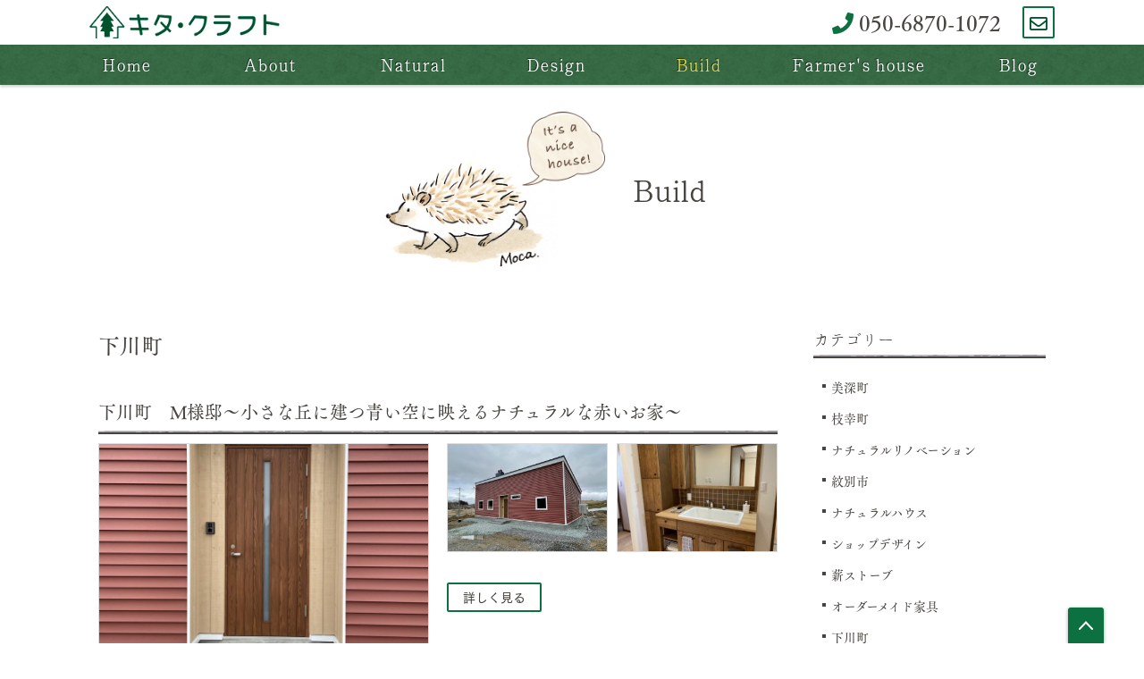

--- FILE ---
content_type: text/html; charset=UTF-8
request_url: https://kitacraft.com/workscategory/shimokawa/
body_size: 45526
content:
<!DOCTYPE html>
<html lang="ja">
<head>
<meta charset="UTF-8">
<meta name="viewport" content="width=device-width, initial-scale=1">
<meta http-equiv="x-ua-compatible" content="ie=edge">
<meta name='robots' content='index, follow, max-image-preview:large, max-snippet:-1, max-video-preview:-1' />

	<!-- This site is optimized with the Yoast SEO plugin v26.8 - https://yoast.com/product/yoast-seo-wordpress/ -->
	<title>下川町 | 施工事例 | キタクラフト</title>
	<link rel="canonical" href="https://kitacraft.com/workscategory/shimokawa/" />
	<meta property="og:locale" content="ja_JP" />
	<meta property="og:type" content="article" />
	<meta property="og:title" content="下川町 | 施工事例 | キタクラフト" />
	<meta property="og:url" content="https://kitacraft.com/workscategory/shimokawa/" />
	<meta property="og:site_name" content="キタクラフト" />
	<meta property="og:image" content="https://kitacraft.com/wp/wp-content/uploads/2019/01/ogp.jpg" />
	<meta property="og:image:width" content="1200" />
	<meta property="og:image:height" content="628" />
	<meta property="og:image:type" content="image/jpeg" />
	<meta name="twitter:card" content="summary_large_image" />
	<script type="application/ld+json" class="yoast-schema-graph">{"@context":"https://schema.org","@graph":[{"@type":"CollectionPage","@id":"https://kitacraft.com/workscategory/shimokawa/","url":"https://kitacraft.com/workscategory/shimokawa/","name":"下川町 | 施工事例 | キタクラフト","isPartOf":{"@id":"https://kitacraft.com/#website"},"primaryImageOfPage":{"@id":"https://kitacraft.com/workscategory/shimokawa/#primaryimage"},"image":{"@id":"https://kitacraft.com/workscategory/shimokawa/#primaryimage"},"thumbnailUrl":"https://kitacraft.com/wp/wp-content/uploads/2022/07/20220413_003711954_iOS.jpg","breadcrumb":{"@id":"https://kitacraft.com/workscategory/shimokawa/#breadcrumb"},"inLanguage":"ja"},{"@type":"ImageObject","inLanguage":"ja","@id":"https://kitacraft.com/workscategory/shimokawa/#primaryimage","url":"https://kitacraft.com/wp/wp-content/uploads/2022/07/20220413_003711954_iOS.jpg","contentUrl":"https://kitacraft.com/wp/wp-content/uploads/2022/07/20220413_003711954_iOS.jpg","width":1440,"height":1920},{"@type":"BreadcrumbList","@id":"https://kitacraft.com/workscategory/shimokawa/#breadcrumb","itemListElement":[{"@type":"ListItem","position":1,"name":"ホーム","item":"https://kitacraft.com/"},{"@type":"ListItem","position":2,"name":"下川町"}]},{"@type":"WebSite","@id":"https://kitacraft.com/#website","url":"https://kitacraft.com/","name":"キタクラフト","description":"キタ・クラフトは、自然素材を生かしたオーダーのキッチンや家具、造作や、お客様のライフスタイルを重視した住まいのプランニング、積雪寒冷地に適した断熱・気密・換気を重視した省エネ住宅を得意とする工務店です。下川町・士別市・名寄市・興部町・剣淵町・和寒町・美深町・旭川エリアなどで木造注文住宅などの新築、リフォームなどを行っています。","publisher":{"@id":"https://kitacraft.com/#organization"},"potentialAction":[{"@type":"SearchAction","target":{"@type":"EntryPoint","urlTemplate":"https://kitacraft.com/?s={search_term_string}"},"query-input":{"@type":"PropertyValueSpecification","valueRequired":true,"valueName":"search_term_string"}}],"inLanguage":"ja"},{"@type":"Organization","@id":"https://kitacraft.com/#organization","name":"キタ・クラフト株式会社","url":"https://kitacraft.com/","logo":{"@type":"ImageObject","inLanguage":"ja","@id":"https://kitacraft.com/#/schema/logo/image/","url":"https://kitacraft.com/wp/wp-content/uploads/2019/01/keyv-pc01.png","contentUrl":"https://kitacraft.com/wp/wp-content/uploads/2019/01/keyv-pc01.png","width":960,"height":480,"caption":"キタ・クラフト株式会社"},"image":{"@id":"https://kitacraft.com/#/schema/logo/image/"},"sameAs":["https://www.facebook.com/kitacraft1/","https://www.instagram.com/kitacraft"]}]}</script>
	<!-- / Yoast SEO plugin. -->


<link rel='dns-prefetch' href='//ajaxzip3.github.io' />
<link rel="alternate" type="application/rss+xml" title="キタクラフト &raquo; 下川町 カテゴリー のフィード" href="https://kitacraft.com/workscategory/shimokawa/feed/" />
<style id='wp-img-auto-sizes-contain-inline-css' type='text/css'>
img:is([sizes=auto i],[sizes^="auto," i]){contain-intrinsic-size:3000px 1500px}
/*# sourceURL=wp-img-auto-sizes-contain-inline-css */
</style>
<link rel='stylesheet' id='sbi_styles-css' href='https://kitacraft.com/wp/wp-content/plugins/instagram-feed/css/sbi-styles.min.css?ver=6.10.0' type='text/css' media='all' />
<style id='wp-block-library-inline-css' type='text/css'>
:root{--wp-block-synced-color:#7a00df;--wp-block-synced-color--rgb:122,0,223;--wp-bound-block-color:var(--wp-block-synced-color);--wp-editor-canvas-background:#ddd;--wp-admin-theme-color:#007cba;--wp-admin-theme-color--rgb:0,124,186;--wp-admin-theme-color-darker-10:#006ba1;--wp-admin-theme-color-darker-10--rgb:0,107,160.5;--wp-admin-theme-color-darker-20:#005a87;--wp-admin-theme-color-darker-20--rgb:0,90,135;--wp-admin-border-width-focus:2px}@media (min-resolution:192dpi){:root{--wp-admin-border-width-focus:1.5px}}.wp-element-button{cursor:pointer}:root .has-very-light-gray-background-color{background-color:#eee}:root .has-very-dark-gray-background-color{background-color:#313131}:root .has-very-light-gray-color{color:#eee}:root .has-very-dark-gray-color{color:#313131}:root .has-vivid-green-cyan-to-vivid-cyan-blue-gradient-background{background:linear-gradient(135deg,#00d084,#0693e3)}:root .has-purple-crush-gradient-background{background:linear-gradient(135deg,#34e2e4,#4721fb 50%,#ab1dfe)}:root .has-hazy-dawn-gradient-background{background:linear-gradient(135deg,#faaca8,#dad0ec)}:root .has-subdued-olive-gradient-background{background:linear-gradient(135deg,#fafae1,#67a671)}:root .has-atomic-cream-gradient-background{background:linear-gradient(135deg,#fdd79a,#004a59)}:root .has-nightshade-gradient-background{background:linear-gradient(135deg,#330968,#31cdcf)}:root .has-midnight-gradient-background{background:linear-gradient(135deg,#020381,#2874fc)}:root{--wp--preset--font-size--normal:16px;--wp--preset--font-size--huge:42px}.has-regular-font-size{font-size:1em}.has-larger-font-size{font-size:2.625em}.has-normal-font-size{font-size:var(--wp--preset--font-size--normal)}.has-huge-font-size{font-size:var(--wp--preset--font-size--huge)}.has-text-align-center{text-align:center}.has-text-align-left{text-align:left}.has-text-align-right{text-align:right}.has-fit-text{white-space:nowrap!important}#end-resizable-editor-section{display:none}.aligncenter{clear:both}.items-justified-left{justify-content:flex-start}.items-justified-center{justify-content:center}.items-justified-right{justify-content:flex-end}.items-justified-space-between{justify-content:space-between}.screen-reader-text{border:0;clip-path:inset(50%);height:1px;margin:-1px;overflow:hidden;padding:0;position:absolute;width:1px;word-wrap:normal!important}.screen-reader-text:focus{background-color:#ddd;clip-path:none;color:#444;display:block;font-size:1em;height:auto;left:5px;line-height:normal;padding:15px 23px 14px;text-decoration:none;top:5px;width:auto;z-index:100000}html :where(.has-border-color){border-style:solid}html :where([style*=border-top-color]){border-top-style:solid}html :where([style*=border-right-color]){border-right-style:solid}html :where([style*=border-bottom-color]){border-bottom-style:solid}html :where([style*=border-left-color]){border-left-style:solid}html :where([style*=border-width]){border-style:solid}html :where([style*=border-top-width]){border-top-style:solid}html :where([style*=border-right-width]){border-right-style:solid}html :where([style*=border-bottom-width]){border-bottom-style:solid}html :where([style*=border-left-width]){border-left-style:solid}html :where(img[class*=wp-image-]){height:auto;max-width:100%}:where(figure){margin:0 0 1em}html :where(.is-position-sticky){--wp-admin--admin-bar--position-offset:var(--wp-admin--admin-bar--height,0px)}@media screen and (max-width:600px){html :where(.is-position-sticky){--wp-admin--admin-bar--position-offset:0px}}

/*# sourceURL=wp-block-library-inline-css */
</style><style id='global-styles-inline-css' type='text/css'>
:root{--wp--preset--aspect-ratio--square: 1;--wp--preset--aspect-ratio--4-3: 4/3;--wp--preset--aspect-ratio--3-4: 3/4;--wp--preset--aspect-ratio--3-2: 3/2;--wp--preset--aspect-ratio--2-3: 2/3;--wp--preset--aspect-ratio--16-9: 16/9;--wp--preset--aspect-ratio--9-16: 9/16;--wp--preset--color--black: #000000;--wp--preset--color--cyan-bluish-gray: #abb8c3;--wp--preset--color--white: #ffffff;--wp--preset--color--pale-pink: #f78da7;--wp--preset--color--vivid-red: #cf2e2e;--wp--preset--color--luminous-vivid-orange: #ff6900;--wp--preset--color--luminous-vivid-amber: #fcb900;--wp--preset--color--light-green-cyan: #7bdcb5;--wp--preset--color--vivid-green-cyan: #00d084;--wp--preset--color--pale-cyan-blue: #8ed1fc;--wp--preset--color--vivid-cyan-blue: #0693e3;--wp--preset--color--vivid-purple: #9b51e0;--wp--preset--gradient--vivid-cyan-blue-to-vivid-purple: linear-gradient(135deg,rgb(6,147,227) 0%,rgb(155,81,224) 100%);--wp--preset--gradient--light-green-cyan-to-vivid-green-cyan: linear-gradient(135deg,rgb(122,220,180) 0%,rgb(0,208,130) 100%);--wp--preset--gradient--luminous-vivid-amber-to-luminous-vivid-orange: linear-gradient(135deg,rgb(252,185,0) 0%,rgb(255,105,0) 100%);--wp--preset--gradient--luminous-vivid-orange-to-vivid-red: linear-gradient(135deg,rgb(255,105,0) 0%,rgb(207,46,46) 100%);--wp--preset--gradient--very-light-gray-to-cyan-bluish-gray: linear-gradient(135deg,rgb(238,238,238) 0%,rgb(169,184,195) 100%);--wp--preset--gradient--cool-to-warm-spectrum: linear-gradient(135deg,rgb(74,234,220) 0%,rgb(151,120,209) 20%,rgb(207,42,186) 40%,rgb(238,44,130) 60%,rgb(251,105,98) 80%,rgb(254,248,76) 100%);--wp--preset--gradient--blush-light-purple: linear-gradient(135deg,rgb(255,206,236) 0%,rgb(152,150,240) 100%);--wp--preset--gradient--blush-bordeaux: linear-gradient(135deg,rgb(254,205,165) 0%,rgb(254,45,45) 50%,rgb(107,0,62) 100%);--wp--preset--gradient--luminous-dusk: linear-gradient(135deg,rgb(255,203,112) 0%,rgb(199,81,192) 50%,rgb(65,88,208) 100%);--wp--preset--gradient--pale-ocean: linear-gradient(135deg,rgb(255,245,203) 0%,rgb(182,227,212) 50%,rgb(51,167,181) 100%);--wp--preset--gradient--electric-grass: linear-gradient(135deg,rgb(202,248,128) 0%,rgb(113,206,126) 100%);--wp--preset--gradient--midnight: linear-gradient(135deg,rgb(2,3,129) 0%,rgb(40,116,252) 100%);--wp--preset--font-size--small: 13px;--wp--preset--font-size--medium: 20px;--wp--preset--font-size--large: 36px;--wp--preset--font-size--x-large: 42px;--wp--preset--spacing--20: 0.44rem;--wp--preset--spacing--30: 0.67rem;--wp--preset--spacing--40: 1rem;--wp--preset--spacing--50: 1.5rem;--wp--preset--spacing--60: 2.25rem;--wp--preset--spacing--70: 3.38rem;--wp--preset--spacing--80: 5.06rem;--wp--preset--shadow--natural: 6px 6px 9px rgba(0, 0, 0, 0.2);--wp--preset--shadow--deep: 12px 12px 50px rgba(0, 0, 0, 0.4);--wp--preset--shadow--sharp: 6px 6px 0px rgba(0, 0, 0, 0.2);--wp--preset--shadow--outlined: 6px 6px 0px -3px rgb(255, 255, 255), 6px 6px rgb(0, 0, 0);--wp--preset--shadow--crisp: 6px 6px 0px rgb(0, 0, 0);}:where(.is-layout-flex){gap: 0.5em;}:where(.is-layout-grid){gap: 0.5em;}body .is-layout-flex{display: flex;}.is-layout-flex{flex-wrap: wrap;align-items: center;}.is-layout-flex > :is(*, div){margin: 0;}body .is-layout-grid{display: grid;}.is-layout-grid > :is(*, div){margin: 0;}:where(.wp-block-columns.is-layout-flex){gap: 2em;}:where(.wp-block-columns.is-layout-grid){gap: 2em;}:where(.wp-block-post-template.is-layout-flex){gap: 1.25em;}:where(.wp-block-post-template.is-layout-grid){gap: 1.25em;}.has-black-color{color: var(--wp--preset--color--black) !important;}.has-cyan-bluish-gray-color{color: var(--wp--preset--color--cyan-bluish-gray) !important;}.has-white-color{color: var(--wp--preset--color--white) !important;}.has-pale-pink-color{color: var(--wp--preset--color--pale-pink) !important;}.has-vivid-red-color{color: var(--wp--preset--color--vivid-red) !important;}.has-luminous-vivid-orange-color{color: var(--wp--preset--color--luminous-vivid-orange) !important;}.has-luminous-vivid-amber-color{color: var(--wp--preset--color--luminous-vivid-amber) !important;}.has-light-green-cyan-color{color: var(--wp--preset--color--light-green-cyan) !important;}.has-vivid-green-cyan-color{color: var(--wp--preset--color--vivid-green-cyan) !important;}.has-pale-cyan-blue-color{color: var(--wp--preset--color--pale-cyan-blue) !important;}.has-vivid-cyan-blue-color{color: var(--wp--preset--color--vivid-cyan-blue) !important;}.has-vivid-purple-color{color: var(--wp--preset--color--vivid-purple) !important;}.has-black-background-color{background-color: var(--wp--preset--color--black) !important;}.has-cyan-bluish-gray-background-color{background-color: var(--wp--preset--color--cyan-bluish-gray) !important;}.has-white-background-color{background-color: var(--wp--preset--color--white) !important;}.has-pale-pink-background-color{background-color: var(--wp--preset--color--pale-pink) !important;}.has-vivid-red-background-color{background-color: var(--wp--preset--color--vivid-red) !important;}.has-luminous-vivid-orange-background-color{background-color: var(--wp--preset--color--luminous-vivid-orange) !important;}.has-luminous-vivid-amber-background-color{background-color: var(--wp--preset--color--luminous-vivid-amber) !important;}.has-light-green-cyan-background-color{background-color: var(--wp--preset--color--light-green-cyan) !important;}.has-vivid-green-cyan-background-color{background-color: var(--wp--preset--color--vivid-green-cyan) !important;}.has-pale-cyan-blue-background-color{background-color: var(--wp--preset--color--pale-cyan-blue) !important;}.has-vivid-cyan-blue-background-color{background-color: var(--wp--preset--color--vivid-cyan-blue) !important;}.has-vivid-purple-background-color{background-color: var(--wp--preset--color--vivid-purple) !important;}.has-black-border-color{border-color: var(--wp--preset--color--black) !important;}.has-cyan-bluish-gray-border-color{border-color: var(--wp--preset--color--cyan-bluish-gray) !important;}.has-white-border-color{border-color: var(--wp--preset--color--white) !important;}.has-pale-pink-border-color{border-color: var(--wp--preset--color--pale-pink) !important;}.has-vivid-red-border-color{border-color: var(--wp--preset--color--vivid-red) !important;}.has-luminous-vivid-orange-border-color{border-color: var(--wp--preset--color--luminous-vivid-orange) !important;}.has-luminous-vivid-amber-border-color{border-color: var(--wp--preset--color--luminous-vivid-amber) !important;}.has-light-green-cyan-border-color{border-color: var(--wp--preset--color--light-green-cyan) !important;}.has-vivid-green-cyan-border-color{border-color: var(--wp--preset--color--vivid-green-cyan) !important;}.has-pale-cyan-blue-border-color{border-color: var(--wp--preset--color--pale-cyan-blue) !important;}.has-vivid-cyan-blue-border-color{border-color: var(--wp--preset--color--vivid-cyan-blue) !important;}.has-vivid-purple-border-color{border-color: var(--wp--preset--color--vivid-purple) !important;}.has-vivid-cyan-blue-to-vivid-purple-gradient-background{background: var(--wp--preset--gradient--vivid-cyan-blue-to-vivid-purple) !important;}.has-light-green-cyan-to-vivid-green-cyan-gradient-background{background: var(--wp--preset--gradient--light-green-cyan-to-vivid-green-cyan) !important;}.has-luminous-vivid-amber-to-luminous-vivid-orange-gradient-background{background: var(--wp--preset--gradient--luminous-vivid-amber-to-luminous-vivid-orange) !important;}.has-luminous-vivid-orange-to-vivid-red-gradient-background{background: var(--wp--preset--gradient--luminous-vivid-orange-to-vivid-red) !important;}.has-very-light-gray-to-cyan-bluish-gray-gradient-background{background: var(--wp--preset--gradient--very-light-gray-to-cyan-bluish-gray) !important;}.has-cool-to-warm-spectrum-gradient-background{background: var(--wp--preset--gradient--cool-to-warm-spectrum) !important;}.has-blush-light-purple-gradient-background{background: var(--wp--preset--gradient--blush-light-purple) !important;}.has-blush-bordeaux-gradient-background{background: var(--wp--preset--gradient--blush-bordeaux) !important;}.has-luminous-dusk-gradient-background{background: var(--wp--preset--gradient--luminous-dusk) !important;}.has-pale-ocean-gradient-background{background: var(--wp--preset--gradient--pale-ocean) !important;}.has-electric-grass-gradient-background{background: var(--wp--preset--gradient--electric-grass) !important;}.has-midnight-gradient-background{background: var(--wp--preset--gradient--midnight) !important;}.has-small-font-size{font-size: var(--wp--preset--font-size--small) !important;}.has-medium-font-size{font-size: var(--wp--preset--font-size--medium) !important;}.has-large-font-size{font-size: var(--wp--preset--font-size--large) !important;}.has-x-large-font-size{font-size: var(--wp--preset--font-size--x-large) !important;}
/*# sourceURL=global-styles-inline-css */
</style>

<style id='classic-theme-styles-inline-css' type='text/css'>
/*! This file is auto-generated */
.wp-block-button__link{color:#fff;background-color:#32373c;border-radius:9999px;box-shadow:none;text-decoration:none;padding:calc(.667em + 2px) calc(1.333em + 2px);font-size:1.125em}.wp-block-file__button{background:#32373c;color:#fff;text-decoration:none}
/*# sourceURL=/wp-includes/css/classic-themes.min.css */
</style>
<link rel='stylesheet' id='sass-basis-core-css' href='https://kitacraft.com/wp/wp-content/plugins/snow-monkey-forms/dist/css/fallback.css?ver=1768214221' type='text/css' media='all' />
<link rel='stylesheet' id='snow-monkey-forms-css' href='https://kitacraft.com/wp/wp-content/plugins/snow-monkey-forms/dist/css/app.css?ver=1768214221' type='text/css' media='all' />
<link rel='stylesheet' id='parent-style-css' href='https://kitacraft.com/wp/wp-content/themes/housemaker/style.css?ver=6.9' type='text/css' media='all' />
<link rel='stylesheet' id='ws-common-css-css' href='https://kitacraft.com/wp/wp-content/themes/kitacraft/css/common.min.css?ver=20260124134740' type='text/css' media='all' />
<link rel='stylesheet' id='ws-styles-css-css' href='https://kitacraft.com/wp/wp-content/themes/kitacraft/css/styles.min.css?ver=20260124134740' type='text/css' media='all' />
<link rel='stylesheet' id='ws-hiraku-css-css' href='https://kitacraft.com/wp/wp-content/themes/housemaker/css/hiraku.min.css?ver=20260124134740' type='text/css' media='all' />
<link rel='stylesheet' id='ws-hjsicon-css-css' href='https://kitacraft.com/wp/wp-content/themes/housemaker/css/hjsicon.min.css?ver=20260124134740' type='text/css' media='all' />
<link rel='stylesheet' id='ws-fontawesome-css-css' href='https://kitacraft.com/wp/wp-content/themes/housemaker/css/fontawesome.min.css?ver=20260124134740' type='text/css' media='all' />
<script type="text/javascript" src="https://kitacraft.com/wp/wp-includes/js/jquery/jquery.min.js?ver=3.7.1" id="jquery-core-js"></script>
<script type="text/javascript" src="https://kitacraft.com/wp/wp-includes/js/jquery/jquery-migrate.min.js?ver=3.4.1" id="jquery-migrate-js"></script>
<link rel="https://api.w.org/" href="https://kitacraft.com/wp-json/" /><link rel="EditURI" type="application/rsd+xml" title="RSD" href="https://kitacraft.com/wp/xmlrpc.php?rsd" />
<meta name="generator" content="WordPress 6.9" />

<script type="text/javascript" src="//webfont.fontplus.jp/accessor/script/fontplus.js?nKJs-0-TROQ%3D&box=0eFdTtU6MIc%3D&aa=1&ab=2" charset="utf-8"></script>

<link rel="apple-touch-icon" sizes="180x180" href="/share/apple-touch-icon.png">
<link rel="icon" type="image/png" sizes="32x32" href="/share/favicon-32x32.png">
<link rel="icon" type="image/png" sizes="16x16" href="/share/favicon-16x16.png">
<link rel="manifest" href="/share/site.webmanifest">
<link rel="mask-icon" href="/share/safari-pinned-tab.svg" color="#0c7041">
<meta name="msapplication-TileColor" content="#f3efde">
<meta name="theme-color" content="#f3efde">

<!-- Global site tag (gtag.js) - Google Analytics -->
<script async src="https://www.googletagmanager.com/gtag/js?id=UA-133407476-1"></script>
<script>
  window.dataLayer = window.dataLayer || [];
  function gtag(){dataLayer.push(arguments);}
  gtag('js', new Date());

  gtag('config', 'UA-133407476-1');
</script>

<!-- Google tag (gtag.js) -->
<script async src="https://www.googletagmanager.com/gtag/js?id=G-L4JSQCY94J"></script>
<script>
  window.dataLayer = window.dataLayer || [];
  function gtag(){dataLayer.push(arguments);}
  gtag('js', new Date());

  gtag('config', 'G-L4JSQCY94J');
</script>

<script>
window.addEventListener('load', function() {
    if ('serviceWorker' in navigator) {
        navigator.serviceWorker.register("/serviceWorker.js")
        .then(function(registration) {
            console.log("serviceWorker registed.");
        }).catch(function(error) {
            console.warn("serviceWorker error.", error);
        });
    }
});
</script>
</head>
<body class="archive tax-workscategory term-shimokawa term-38 wp-theme-housemaker wp-child-theme-kitacraft">
<div class="l-document" id="document">
<div id="fb-root"></div>
<script>(function(d, s, id) {
  var js, fjs = d.getElementsByTagName(s)[0];
  if (d.getElementById(id)) return;
  js = d.createElement(s); js.id = id;
  js.src = 'https://connect.facebook.net/ja_JP/sdk.js#xfbml=1&version=v3.2&autoLogAppEvents=1';
  fjs.parentNode.insertBefore(js, fjs);
}(document, 'script', 'facebook-jssdk'));</script>
<div class="l-header-wrap">
<header class="l-header" id="header" role="banner">
    <div class="l-header-contents">

                <p class="l-header-brand">
            <span class="l-header-logo">
                <a href="https://kitacraft.com/">
                    <img src="https://kitacraft.com/wp/wp-content/themes/kitacraft/images/common/logo.png" height="60" alt="キタ・クラフト株式会社">
                    </picture>
                </a>
            </span><!-- /.l-header-logo -->
        </p><!-- /.l-header-brand -->
        
        <div class="l-header-contact l-header-contact-lg">
            <a href="tel:050-6870-1072" class="btn btn-link-01"><i class="fas fa-phone"></i> 050-6870-1072</a>
            <a href="/contact/" class="btn btn-contact btn-square"><i class="far fa-envelope"></i><span class="sr">お問い合わせ</span></a>
        </div><!-- /.l-header-contact -->

        <div class="l-header-menu">
            <button class="l-header-toggle hiraku-open-btn" id="offcanvas-btn-right" data-toggle-offcanvas="#js-hiraku-offcanvas-1">
                <span class="l-header-toggle-line"></span>
                <span class="l-header-toggle-label sr">メニュー</span>
            </button>
        </div><!-- /.l-header-menu -->

        <div class="l-header-contact l-header-contact-sm">
            <a href="tel:050-6870-1072" class="btn btn-tel btn-square"><i class="fas fa-phone"></i><span class="sr">050-6870-1072</span></a>
            <a href="/contact/" class="btn btn-contact btn-square"><i class="far fa-envelope"></i><span class="sr">お問い合わせ</span></a>
        </div><!-- /.l-header-contact -->

    </div><!-- /.l-header-contents -->
</header><!-- /.l-header -->

<div class="l-globalnav" role="navigation">
    <nav class="nav nav-inverse nav-horizontal">
        <ul>
            <li class="l-globalnav-home"><a href="https://kitacraft.com/">Home</a></li>
            <li class="l-globalnav-about"><a href="https://kitacraft.com/about/">About</a></li>
            <li class="l-globalnav-natural"><a href="https://kitacraft.com/natural/">Natural</a></li>
            <li class="l-globalnav-lifestyle"><a href="https://kitacraft.com/lifestyle/">Design</a></li>
            <li class="l-globalnav-works"><a href="https://kitacraft.com/works/">Build</a></li>
            <li class="l-globalnav-farmers"><a href="https://kitacraft.com/farmers/">Farmer&#39;s house</a></li>
            <li class="l-globalnav-blog"><a href="https://kitacraft.com/blog/">Blog</a></li>
        </ul>
    </nav>
</div><!-- /.l-globalnav -->
</div><!-- /.l-header-wrap -->

<div class="pagehead pagehead-02">
    <h1 class="pagehead-title">Build</h1>
</div><!-- /.pagehead -->

<div class="l-container-md">
    <div class="l-contents">
        <main class="l-main" id="main" role="main">

                        <div class="widgetarea widgetarea-01 widgetarea-works-main">
                <div class="widget widget-summary widget-summary-works">

                    <div class="widget-header">
                        <p class="title title-04">下川町</p>
                    </div><!-- /.widget-header -->

                    <div class="widget-contents">

                                                    <article class="work work-01 js-whatsnew post-2799 works type-works status-publish has-post-thumbnail hentry workscategory-natural workscategory-order workscategory-shimokawa" data-publish="2022-07-21T09:40:31+09:00">
    <div class="work-header">
        <a href="https://kitacraft.com/works/works-2799/" class="work-header-inner">
            <h2 class="work-title">下川町　M様邸～小さな丘に建つ青い空に映えるナチュラルな赤いお家～</h2>
        </a>
    </div><!-- /.work-header -->
    <div class="l-row">
        <div class="l-col l-col-md-6">
            <div class="work-img work-img-lg">
                <div class="work-thumb work-thumb-lg">
                                            <img src="https://kitacraft.com/wp/wp-content/uploads/2022/07/20220413_003711954_iOS-768x1024.jpg" alt="写真：下川町　M様邸～小さな丘に建つ青い空に映えるナチュラルな赤いお家～(1)" class="work-object">
                                    </div><!-- /.work-thumb -->
            </div><!-- /.work-img -->
        </div><!-- /.l-col -->
        <div class="l-col l-col-md-6">
            <div class="l-row l-row-sm">
                <div class="l-col l-col-xxs-6">
                    <div class="work-img work-img-sm">
                        <div class="work-thumb work-thumb-sm">
                                                            <img src="https://kitacraft.com/wp/wp-content/uploads/2022/07/20220413_003641699_iOS-300x225.jpg" alt="写真：下川町　M様邸～小さな丘に建つ青い空に映えるナチュラルな赤いお家～(2)" class="work-object">
                                                    </div><!-- /.work-thumb -->
                    </div><!-- /.work-img -->
                </div><!-- /.l-col -->
                <div class="l-col l-col-xxs-6">
                    <div class="work-img work-img-sm">
                        <div class="work-thumb work-thumb-sm">
                                                            <img src="https://kitacraft.com/wp/wp-content/uploads/2022/07/20220416_234233048_iOS-225x300.jpg" alt="写真：下川町　M様邸～小さな丘に建つ青い空に映えるナチュラルな赤いお家～(3)" class="work-object">
                                                    </div><!-- /.work-thumb -->
                    </div><!-- /.work-img -->
                </div><!-- /.l-col -->
            </div><!-- /.l-row -->

            <div class="work-contents">
                <p>
                                </p>
            </div><!-- /.work-contents -->

            <p class="work-link"><a href="https://kitacraft.com/works/works-2799/" class="btn btn-sm">詳しく見る</a></p>

        </div><!-- /.l-col l-col-6-md -->
    </div><!-- /.l-row -->
</article><!-- /.work -->
                                                    <article class="work work-01 js-whatsnew post-1918 works type-works status-publish has-post-thumbnail hentry workscategory-natural workscategory-shimokawa" data-publish="2019-08-14T11:07:34+09:00">
    <div class="work-header">
        <a href="https://kitacraft.com/works/works-1918/" class="work-header-inner">
            <h2 class="work-title">下川町　SW様邸～使いやすい造作家具と手づくり感のある北欧風のお家～</h2>
        </a>
    </div><!-- /.work-header -->
    <div class="l-row">
        <div class="l-col l-col-md-6">
            <div class="work-img work-img-lg">
                <div class="work-thumb work-thumb-lg">
                                            <img src="https://kitacraft.com/wp/wp-content/uploads/2019/08/DSC_7426-1024x681.jpg" alt="写真：下川町　SW様邸～使いやすい造作家具と手づくり感のある北欧風のお家～(1)" class="work-object">
                                    </div><!-- /.work-thumb -->
            </div><!-- /.work-img -->
        </div><!-- /.l-col -->
        <div class="l-col l-col-md-6">
            <div class="l-row l-row-sm">
                <div class="l-col l-col-xxs-6">
                    <div class="work-img work-img-sm">
                        <div class="work-thumb work-thumb-sm">
                                                            <img src="https://kitacraft.com/wp/wp-content/uploads/2019/08/DSC_7495-300x199.jpg" alt="写真：下川町　SW様邸～使いやすい造作家具と手づくり感のある北欧風のお家～(2)" class="work-object">
                                                    </div><!-- /.work-thumb -->
                    </div><!-- /.work-img -->
                </div><!-- /.l-col -->
                <div class="l-col l-col-xxs-6">
                    <div class="work-img work-img-sm">
                        <div class="work-thumb work-thumb-sm">
                                                            <img src="https://kitacraft.com/wp/wp-content/uploads/2019/08/DSC_7453-300x199.jpg" alt="写真：下川町　SW様邸～使いやすい造作家具と手づくり感のある北欧風のお家～(3)" class="work-object">
                                                    </div><!-- /.work-thumb -->
                    </div><!-- /.work-img -->
                </div><!-- /.l-col -->
            </div><!-- /.l-row -->

            <div class="work-contents">
                <p>
                無垢材のぬくもりを感じるロフト付きの平屋。<br />
壁にはミッフィーのクロスを使用し、可愛い北欧風のお家になりました。                </p>
            </div><!-- /.work-contents -->

            <p class="work-link"><a href="https://kitacraft.com/works/works-1918/" class="btn btn-sm">詳しく見る</a></p>

        </div><!-- /.l-col l-col-6-md -->
    </div><!-- /.l-row -->
</article><!-- /.work -->
                                                    <article class="work work-01 js-whatsnew post-1523 works type-works status-publish has-post-thumbnail hentry workscategory-natural workscategory-shimokawa" data-publish="2019-01-16T03:07:33+09:00">
    <div class="work-header">
        <a href="https://kitacraft.com/works/works-1523/" class="work-header-inner">
            <h2 class="work-title">下川町 S様邸 〜リビングに大きな木製窓のある手づくり感いっぱいの平屋のおうち〜</h2>
        </a>
    </div><!-- /.work-header -->
    <div class="l-row">
        <div class="l-col l-col-md-6">
            <div class="work-img work-img-lg">
                <div class="work-thumb work-thumb-lg">
                                            <img src="https://kitacraft.com/wp/wp-content/uploads/2016/05/1_011p011.jpg" alt="写真：下川町 S様邸 〜リビングに大きな木製窓のある手づくり感いっぱいの平屋のおうち〜(1)" class="work-object">
                                    </div><!-- /.work-thumb -->
            </div><!-- /.work-img -->
        </div><!-- /.l-col -->
        <div class="l-col l-col-md-6">
            <div class="l-row l-row-sm">
                <div class="l-col l-col-xxs-6">
                    <div class="work-img work-img-sm">
                        <div class="work-thumb work-thumb-sm">
                                                            <img src="https://kitacraft.com/wp/wp-content/uploads/2016/05/1_011p041-300x210.jpg" alt="写真：下川町 S様邸 〜リビングに大きな木製窓のある手づくり感いっぱいの平屋のおうち〜(2)" class="work-object">
                                                    </div><!-- /.work-thumb -->
                    </div><!-- /.work-img -->
                </div><!-- /.l-col -->
                <div class="l-col l-col-xxs-6">
                    <div class="work-img work-img-sm">
                        <div class="work-thumb work-thumb-sm">
                                                            <img src="https://kitacraft.com/wp/wp-content/uploads/2016/05/1_011p021-210x300.jpg" alt="写真：下川町 S様邸 〜リビングに大きな木製窓のある手づくり感いっぱいの平屋のおうち〜(3)" class="work-object">
                                                    </div><!-- /.work-thumb -->
                    </div><!-- /.work-img -->
                </div><!-- /.l-col -->
            </div><!-- /.l-row -->

            <div class="work-contents">
                <p>
                木材にかかわるお仕事をしているご主人の木材へのこだわり。奥さまはキッチンやユーティリティなど水回り部分と全体の色へのこだわり。そのお二人のこだわりで、このステキなお家が出来上がりました。                </p>
            </div><!-- /.work-contents -->

            <p class="work-link"><a href="https://kitacraft.com/works/works-1523/" class="btn btn-sm">詳しく見る</a></p>

        </div><!-- /.l-col l-col-6-md -->
    </div><!-- /.l-row -->
</article><!-- /.work -->
                        
                    </div><!-- /.widget-contents -->
                    <div class="widget-footer">
                        


                        <p class="next"><a href="https://kitacraft.com/blog/" class="btn btn-xl btn-block">ブログ<i class="icon icon-chevron-r position-cr"></i></a></p>

                    </div><!-- /.widget-footer -->
                </div><!-- /.widget -->
            </div><!-- /.widgetarea -->
            
        </main><!-- /.l-main -->
        <div class="l-sub" id="sub" role="complementary">
            <div class="widgetarea widgetarea-02 widgetarea-works-sub">

                <div class="widget widget_categories" id="categories-3"><div class="widget-header"><h2 class="widget-title">カテゴリー</h2></div><div class="widget-contents">
			<ul>
					<li class="cat-item cat-item-50"><a href="https://kitacraft.com/workscategory/%e7%be%8e%e6%b7%b1%e7%94%ba/">美深町</a>
</li>
	<li class="cat-item cat-item-77"><a href="https://kitacraft.com/workscategory/%e6%9e%9d%e5%b9%b8%e7%94%ba/">枝幸町</a>
</li>
	<li class="cat-item cat-item-82"><a href="https://kitacraft.com/workscategory/%e3%83%8a%e3%83%81%e3%83%a5%e3%83%a9%e3%83%ab%e3%83%aa%e3%83%8e%e3%83%99%e3%83%bc%e3%82%b7%e3%83%a7%e3%83%b3/">ナチュラルリノベーション</a>
</li>
	<li class="cat-item cat-item-83"><a href="https://kitacraft.com/workscategory/%e7%b4%8b%e5%88%a5%e5%b8%82/">紋別市</a>
</li>
	<li class="cat-item cat-item-32"><a href="https://kitacraft.com/workscategory/natural/">ナチュラルハウス</a>
</li>
	<li class="cat-item cat-item-33"><a href="https://kitacraft.com/workscategory/shop/">ショップデザイン</a>
</li>
	<li class="cat-item cat-item-41"><a href="https://kitacraft.com/workscategory/%e8%96%aa%e3%82%b9%e3%83%88%e3%83%bc%e3%83%96/">薪ストーブ</a>
</li>
	<li class="cat-item cat-item-34"><a href="https://kitacraft.com/workscategory/order/">オーダーメイド家具</a>
</li>
	<li class="cat-item cat-item-38 current-cat"><a aria-current="page" href="https://kitacraft.com/workscategory/shimokawa/">下川町</a>
</li>
	<li class="cat-item cat-item-35"><a href="https://kitacraft.com/workscategory/nayoro/">名寄市</a>
</li>
	<li class="cat-item cat-item-37"><a href="https://kitacraft.com/workscategory/shibetu/">士別市</a>
</li>
	<li class="cat-item cat-item-36"><a href="https://kitacraft.com/workscategory/okoppe/">興部町</a>
</li>
			</ul>

			</div></div><!-- /.widget -->
            </div><!-- /.widgetarea -->
        </div><!-- /.l-sub -->
    </div><!-- /.l-contents -->
</div><!-- /.l-container-md -->
<div class="backtotop">
    <a href="#top" class="js-scrollTo"><span class="sr">ページ先頭</span></a>
</div><!-- /.backtotop -->

<footer id="footer" class="l-footer" role="contentinfo">

    <div class="l-footer-nav" role="navigation">
        <div class="l-container l-container-lg">
            <nav class="nav nav-inverse nav-horizontal">
                <ul>
                    <li class="l-footer-nav-home"><a href="https://kitacraft.com/">Home</a></li>
                    <li class="l-footer-nav-about"><a href="https://kitacraft.com/about/">キタ<span style="margin-left:-0.25em;margin-right:-0.25em;">・</span>クラフトについて</a></li>
                    <li class="l-footer-nav-natural"><a href="https://kitacraft.com/natural/">自然素材を活かす</a></li>
                    <li class="l-footer-nav-lifestyle"><a href="https://kitacraft.com/lifestyle/">暮らしの夢を叶える</a></li>
                    <li class="l-footer-nav-works"><a href="https://kitacraft.com/works/">施工事例</a></li>
                    <li class="l-footer-nav-farmers"><a href="https://kitacraft.com/farmers/">農家(漁師)の家</a></li>
                    <li class="l-footer-nav-blog"><a href="https://kitacraft.com/blog/">ブログ</a></li>
                </ul>
            </nav>
        </div><!-- /.l-container -->
    </div><!-- /.l-footer-nav -->

    <div class="l-container">
        <div class="l-footer-divider"></div>
        <div class="l-row">
            <div class="l-col-12 l-col-lg-8">

                <div class="l-footer-text">
                    <p>キタ・クラフトは、自然素材を生かしたオーダーのキッチンや家具、造作や、お客様のライフスタイルを重視した住まいのプランニング、積雪寒冷地に適した断熱・気密・換気を重視した省エネ住宅を得意とする工務店です。下川町・士別市・名寄市・興部町・剣淵町・和寒町・美深町・旭川エリアなどで木造注文住宅などの新築、リフォームなどを行っています。</p>                </div><!-- /.l-footer-text -->

            </div><!-- /.l-col -->
            <div class="l-col-12 l-col-lg-4">

                <div class="l-footer-brand">
                    <span class="l-footer-logo">
                        <a href="https://kitacraft.com/"><img src="https://kitacraft.com/wp/wp-content/themes/kitacraft/images/common/logo.png" height="42" alt="キタ・クラフト株式会社"></a>
                    </span><!-- /.l-footer-logo -->
                </div><!-- /.l-footer-brand -->

                <address class="l-footer-info">
                    <p class="l-footer-address">〒098-1206　北海道上川郡下川町幸町113番地</p>
                </address><!-- /.l-footer-info -->

                <div class="l-footer-contact">
                    <a href="/contact/" class="btn btn-sm btn-contact"><i class="far fa-envelope"></i>Contact</a>
                                        <a href="tel:050-6870-1072" class="btn btn-sm btn-tel">
                    <i class="fas fa-phone"></i> 050-6870-1072</a>
                                    </div><!-- /.l-footer-contact -->

                <div class="l-footer-contact l-footer-contact-sns">
                                        <a href="https://www.facebook.com/kitacraft1/" target="_blank" class="btn btn-sm btn-facebook"><i class="fab fa-facebook-f"></i><span class="sr">Facebookページ</span></a>
                                                                                <a href="https://www.youtube.com/user/kitacraft" target="_blank" class="btn btn-sm btn-youtube"><i class="fab fa-youtube"></i><span class="sr">YouTubeチャンネル</span></a>
                                                            <a href="https://www.instagram.com/kitacraft.ltd/?igshid=YmMyMTA2M2Y%3D/" target="_blank" class="btn btn-sm btn-instagram"><i class="fab fa-instagram"></i><span class="sr">Instagram</span></a>
                                    </div><!-- /.l-footer-contact -->

            </div><!-- /.l-col -->
        </div><!-- /.l-row -->

    </div><!-- /.l-container -->

    <p class="l-footer-copyright">Copyright © 2019 Kitacraft Co.Ltd. All Rights Reserved.</p>
</footer><!-- /.l-footer -->

<div class="offcanvas offcanvas-right">
    <div class="l-spnav" role="navigation">
        <h2 class="l-spnav-title">Menu</h2>
        <nav class="nav nav-inverse nav-vertical">
            <ul class="nav-list">
                <li class="nav-item l-spnav-home"><a href="https://kitacraft.com/" class="nav-label"><span class="nav-text">Home</a></span><i class="fas fa-chevron-right position-cr"></i></a></li>
                <li class="nav-item l-spnav-about"><a href="https://kitacraft.com/about/" class="nav-label"><span class="nav-text">キタ<span style="margin-left:-0.25em;margin-right:-0.25em;">・</span>クラフトについて</a></span><i class="fas fa-chevron-right position-cr"></i></a></li>
                <li class="nav-item l-spnav-natural"><a href="https://kitacraft.com/natural/" class="nav-label"><span class="nav-text">自然素材を活かす</a></span><i class="fas fa-chevron-right position-cr"></i></a></li>
                <li class="nav-item l-spnav-lifestyle"><a href="https://kitacraft.com/lifestyle/" class="nav-label"><span class="nav-text">暮らしの夢を叶える</a></span><i class="fas fa-chevron-right position-cr"></i></a></li>
                <li class="nav-item l-spnav-works"><a href="https://kitacraft.com/works/" class="nav-label"><span class="nav-text">施工事例</a></span><i class="fas fa-chevron-right position-cr"></i></a></li>
                <li class="nav-item l-spnav-farmers"><a href="https://kitacraft.com/farmers/"><span class="nav-text">道北の農業<span style="margin-left:-0.25em;margin-right:-0.25em;">・</span>漁業に適した家づくり</span><i class="fas fa-chevron-right position-cr"></i></a></li>
                <li class="nav-item l-spnav-contact"><a href="https://kitacraft.com/contact/" class="nav-label"><span class="nav-text">お問い合わせ</span><i class="fas fa-chevron-right position-cr"></i></a></li>
                <li class="nav-item l-spnav-blog"><a href="https://kitacraft.com/blog/" class="nav-label"><span class="nav-text">ブログ</a></span><i class="fas fa-chevron-right position-cr"></i></a></li>
            </ul>
        </nav>
    </div><!-- /.l-spnav -->
</div><!-- /.offcanvas -->

</div><!-- /.l-document-inner -->
</div><!-- /.l-document -->
<script type="speculationrules">
{"prefetch":[{"source":"document","where":{"and":[{"href_matches":"/*"},{"not":{"href_matches":["/wp/wp-*.php","/wp/wp-admin/*","/wp/wp-content/uploads/*","/wp/wp-content/*","/wp/wp-content/plugins/*","/wp/wp-content/themes/kitacraft/*","/wp/wp-content/themes/housemaker/*","/*\\?(.+)"]}},{"not":{"selector_matches":"a[rel~=\"nofollow\"]"}},{"not":{"selector_matches":".no-prefetch, .no-prefetch a"}}]},"eagerness":"conservative"}]}
</script>
<!-- Instagram Feed JS -->
<script type="text/javascript">
var sbiajaxurl = "https://kitacraft.com/wp/wp-admin/admin-ajax.php";
</script>
<script type="text/javascript" id="snow-monkey-forms-js-before">
/* <![CDATA[ */
var snowmonkeyforms = {"view_json_url":"https:\/\/kitacraft.com\/wp-json\/snow-monkey-form\/v1\/view?ver=1769262460","nonce":"cd75e2d9a4"}
//# sourceURL=snow-monkey-forms-js-before
/* ]]> */
</script>
<script type="text/javascript" src="https://kitacraft.com/wp/wp-content/plugins/snow-monkey-forms/dist/js/app.js?ver=1768214221" id="snow-monkey-forms-js"></script>
<script type="text/javascript" id="snow-monkey-forms-js-after">
/* <![CDATA[ */
window.addEventListener(
	'load',
	function() {
		var form = document.getElementById( 'snow-monkey-form-2713' );
		if (form) {
			form.addEventListener(
				'smf.submit',
				function(event) {
					if ('complete' === event.detail.status) {
						window.location.href = 'https://kitacraft.com/contact/complete/';
					}
				}
			);
		}
	}
);
		
//# sourceURL=snow-monkey-forms-js-after
/* ]]> */
</script>
<script type="text/javascript" src="https://kitacraft.com/wp/wp-content/themes/housemaker/js/hiraku.min.js" id="ws-hiraku-js-js"></script>
<script type="text/javascript" src="https://kitacraft.com/wp/wp-content/themes/housemaker/js/mailto.min.js" id="ws-mailto-js-js"></script>
<script type="text/javascript" src="https://kitacraft.com/wp/wp-content/themes/housemaker/js/more.min.js" id="ws-more-js-js"></script>
<script type="text/javascript" src="https://kitacraft.com/wp/wp-content/themes/housemaker/js/scrollsync.min.js" id="ws-scrollsync-js-js"></script>
<script type="text/javascript" src="https://ajaxzip3.github.io/ajaxzip3.js" id="ws-ajaxzip-js-js"></script>
<script type="text/javascript" src="https://kitacraft.com/wp/wp-content/themes/housemaker/js/common.min.js" id="ws-common-js-js"></script>
</body>
</html>


--- FILE ---
content_type: text/css
request_url: https://kitacraft.com/wp/wp-content/themes/housemaker/style.css?ver=6.9
body_size: 15
content:
/*
Theme Name: housemaker
Description: 住宅会社用のテーマです。
Version: 1.0.0
*/


--- FILE ---
content_type: text/css
request_url: https://kitacraft.com/wp/wp-content/themes/kitacraft/css/common.min.css?ver=20260124134740
body_size: 138229
content:
/*!
 * common.css
 * 
 * SMACSS: Scalable and Modular Architecture for CSS
 * https://smacss.com/ja
 * https://app.codegrid.net/entry/smacss-1
 * 
 */html{-ms-text-size-adjust:100%;-webkit-text-size-adjust:100%}body{margin:0}table{border-collapse:collapse;border-spacing:0}td,th{padding:0}th{text-align:left}b,th,dt,optgroup,strong{font-family:"FOT-筑紫Aオールド明朝 Pr6N B","TsukuAOldMinPr6N-B","-apple-system","BlinkMacSystemFont","Hiragino Kaku Gothic ProN","Meiryo",sans-serif;font-weight:700}h1,h2,h3,h4,h5,h6,p,ul,ol,li,dl,dt,dd,pre,code,blockquote{margin:0}p{margin-bottom:1em}ul,ol{padding-left:1.25em}h1,h2,h3,h4,h5,h6,dt{font-family:"FOT-筑紫Aオールド明朝 Pr6N B","TsukuAOldMinPr6N-B","-apple-system","BlinkMacSystemFont","Hiragino Kaku Gothic ProN","Meiryo",sans-serif;font-weight:700}button,input[type="button"],input[type="submit"],input[type="reset"]{cursor:pointer}*{box-sizing:border-box}html{font-family:"FOT-筑紫Aオールド明朝 Pr6N M","TsukuAOldMinPr6N-M","-apple-system","BlinkMacSystemFont","Hiragino Kaku Gothic ProN","Meiryo",sans-serif;font-size:1rem}@media (max-width: 359.9px){html{font-size:.75rem}}@media (max-width: 767.9px){html{font-size:.875rem}}body{background-color:#fff;color:#484540;font-weight:300;line-height:1.75}a{color:#00542c;text-decoration:none}a:hover,a:focus{color:#008747;text-decoration:underline}time{display:block}textarea,input[type="text"],input[type="password"],input[type="date"],input[type="time"],input[type="number"]{font-size:1em;font-family:'-apple-system', 'BlinkMacSystemFont', 'Hiragino Kaku Gothic ProN', 'Meiryo', sans-serif;font-weight:300}select{font-family:'-apple-system', 'BlinkMacSystemFont', 'Hiragino Kaku Gothic ProN', 'Meiryo', sans-serif;font-weight:300}.badge{display:inline-block;width:2.4rem;padding-top:.5rem;padding-bottom:.25rem;background:#6b6a69 none no-repeat;background-size:cover;color:#fff;font-size:.625rem;font-family:"Roboto","-apple-system","Roboto","Open Sans","Arial","Helvetica",sans-serif;font-weight:700;letter-spacing:.1em;text-align:center;line-height:1;white-space:nowrap}.badge-important{background-color:#d54}.btn{position:relative;display:inline-block;color:#484540;font-size:.875rem;font-family:"FOT-筑紫Aオールド明朝 Pr6N M","TsukuAOldMinPr6N-M","-apple-system","BlinkMacSystemFont","Hiragino Kaku Gothic ProN","Meiryo",sans-serif;font-weight:300;border:2px solid #6b6a69;padding:.5rem 1rem;text-align:center;line-height:1.25;border-radius:2px;vertical-align:middle;transition:.3s all}.btn a.btn{text-decoration:none}.btn span.btn:hover,.btn span.btn:focus{cursor:default}.btn:focus,.btn.focus,.btn:active:focus,.btn:active.focus,.btn.active:focus,.btn.active.focus{outline:0 none;outline-offset:0}.btn:hover,.btn.hover,.btn:focus,.btn.focus,.btn:active,.btn.active{color:#484540;background-color:rgba(72,69,64,0.1);text-decoration:none}.btn.disabled,.btn:disabled,fieldset[disabled] .btn{cursor:default;opacity:.65}.btn.disabled:hover,.btn.disabled.hover,.btn.disabled:focus,.btn.disabled.focus,.btn.disabled:active,.btn.disabled.active,.btn:disabled:hover,.btn:disabled.hover,.btn:disabled:focus,.btn:disabled.focus,.btn:disabled:active,.btn:disabled.active,fieldset[disabled] .btn:hover,fieldset[disabled] .btn.hover,fieldset[disabled] .btn:focus,fieldset[disabled] .btn.focus,fieldset[disabled] .btn:active,fieldset[disabled] .btn.active{background-color:transparent}a.btn.disaabled,fieldset[disabled] a.btn{pointer-events:none}.btn.btn-gray{color:#fff;background-color:#484540;border-color:#484540}.btn.btn-gray:hover,.btn.btn-gray:focus,.btn.btn-gray:active,.btn.btn-gray.active{color:#fff;background-color:#635f58;border-color:#635f58}.btn.btn-gray.disabled,.btn.btn-gray:disabled,fieldset[disabled] .btn.btn-gray{opacity:.8}.btn.btn-gray.disabled:hover,.btn.btn-gray.disabled.hover,.btn.btn-gray.disabled:focus,.btn.btn-gray.disabled.focus,.btn.btn-gray:disabled:hover,.btn.btn-gray:disabled.hover,.btn.btn-gray:disabled:focus,.btn.btn-gray:disabled.focus,fieldset[disabled] .btn.btn-gray:hover,fieldset[disabled] .btn.btn-gray.hover,fieldset[disabled] .btn.btn-gray:focus,fieldset[disabled] .btn.btn-gray.focus{color:#fff;background-color:#484540;border-color:#484540}.btn.btn-first{color:#fff;background-color:#00542c;border-color:#00542c}.btn.btn-first:hover,.btn.btn-first:focus,.btn.btn-first:active,.btn.btn-first.active{color:#fff;background-color:#006e39;border-color:#006e39}.btn.btn-first.disabled,.btn.btn-first:disabled,fieldset[disabled] .btn.btn-first{opacity:.8}.btn.btn-first.disabled:hover,.btn.btn-first.disabled.hover,.btn.btn-first.disabled:focus,.btn.btn-first.disabled.focus,.btn.btn-first:disabled:hover,.btn.btn-first:disabled.hover,.btn.btn-first:disabled:focus,.btn.btn-first:disabled.focus,fieldset[disabled] .btn.btn-first:hover,fieldset[disabled] .btn.btn-first.hover,fieldset[disabled] .btn.btn-first:focus,fieldset[disabled] .btn.btn-first.focus{color:#fff;background-color:#00542c;border-color:#00542c}.btn.btn-second{color:#fff;background-color:#7c592d;border-color:#7c592d}.btn.btn-second:hover,.btn.btn-second:focus,.btn.btn-second:active,.btn.btn-second.active{color:#fff;background-color:#a1743b;border-color:#a1743b}.btn.btn-second.disabled,.btn.btn-second:disabled,fieldset[disabled] .btn.btn-second{opacity:.8}.btn.btn-second.disabled:hover,.btn.btn-second.disabled.hover,.btn.btn-second.disabled:focus,.btn.btn-second.disabled.focus,.btn.btn-second:disabled:hover,.btn.btn-second:disabled.hover,.btn.btn-second:disabled:focus,.btn.btn-second:disabled.focus,fieldset[disabled] .btn.btn-second:hover,fieldset[disabled] .btn.btn-second.hover,fieldset[disabled] .btn.btn-second:focus,fieldset[disabled] .btn.btn-second.focus{color:#fff;background-color:#7c592d;border-color:#7c592d}.btn.btn-third{color:#fff;background-color:#d0ba17;border-color:#d0ba17}.btn.btn-third:hover,.btn.btn-third:focus,.btn.btn-third:active,.btn.btn-third.active{color:#fff;background-color:#e8d332;border-color:#e8d332}.btn.btn-third.disabled,.btn.btn-third:disabled,fieldset[disabled] .btn.btn-third{opacity:.8}.btn.btn-third.disabled:hover,.btn.btn-third.disabled.hover,.btn.btn-third.disabled:focus,.btn.btn-third.disabled.focus,.btn.btn-third:disabled:hover,.btn.btn-third:disabled.hover,.btn.btn-third:disabled:focus,.btn.btn-third:disabled.focus,fieldset[disabled] .btn.btn-third:hover,fieldset[disabled] .btn.btn-third.hover,fieldset[disabled] .btn.btn-third:focus,fieldset[disabled] .btn.btn-third.focus{color:#fff;background-color:#d0ba17;border-color:#d0ba17}.btn.btn-important{color:#fff;background-color:#d54;border-color:#d54}.btn.btn-important:hover,.btn.btn-important:focus,.btn.btn-important:active,.btn.btn-important.active{color:#fff;background-color:#d9412e;border-color:#d9412e}.btn.btn-important.disabled,.btn.btn-important:disabled,fieldset[disabled] .btn.btn-important{opacity:.8}.btn.btn-important.disabled:hover,.btn.btn-important.disabled.hover,.btn.btn-important.disabled:focus,.btn.btn-important.disabled.focus,.btn.btn-important:disabled:hover,.btn.btn-important:disabled.hover,.btn.btn-important:disabled:focus,.btn.btn-important:disabled.focus,fieldset[disabled] .btn.btn-important:hover,fieldset[disabled] .btn.btn-important.hover,fieldset[disabled] .btn.btn-important:focus,fieldset[disabled] .btn.btn-important.focus{color:#fff;background-color:#d54;border-color:#d54}.btn.btn-first.btn-inverse-01{color:#fff;background-color:#484540;border-color:#484540}.btn.btn-first.btn-inverse-01:hover,.btn.btn-first.btn-inverse-01:focus,.btn.btn-first.btn-inverse-01:active,.btn.btn-first.btn-inverse-01.active{color:#fff;background-color:#00542c;border-color:#00542c}.btn.btn-first.btn-inverse-01.disabled,.btn.btn-first.btn-inverse-01:disabled,fieldset[disabled] .btn.btn-first.btn-inverse-01{opacity:.8}.btn.btn-first.btn-inverse-01.disabled:hover,.btn.btn-first.btn-inverse-01.disabled.hover,.btn.btn-first.btn-inverse-01.disabled:focus,.btn.btn-first.btn-inverse-01.disabled.focus,.btn.btn-first.btn-inverse-01:disabled:hover,.btn.btn-first.btn-inverse-01:disabled.hover,.btn.btn-first.btn-inverse-01:disabled:focus,.btn.btn-first.btn-inverse-01:disabled.focus,fieldset[disabled] .btn.btn-first.btn-inverse-01:hover,fieldset[disabled] .btn.btn-first.btn-inverse-01.hover,fieldset[disabled] .btn.btn-first.btn-inverse-01:focus,fieldset[disabled] .btn.btn-first.btn-inverse-01.focus{color:#fff;background-color:#484540;border-color:#484540}.btn.btn-second.btn-inverse-01{color:#fff;background-color:#484540;border-color:#484540}.btn.btn-second.btn-inverse-01:hover,.btn.btn-second.btn-inverse-01:focus,.btn.btn-second.btn-inverse-01:active,.btn.btn-second.btn-inverse-01.active{color:#fff;background-color:#7c592d;border-color:#7c592d}.btn.btn-second.btn-inverse-01.disabled,.btn.btn-second.btn-inverse-01:disabled,fieldset[disabled] .btn.btn-second.btn-inverse-01{opacity:.8}.btn.btn-second.btn-inverse-01.disabled:hover,.btn.btn-second.btn-inverse-01.disabled.hover,.btn.btn-second.btn-inverse-01.disabled:focus,.btn.btn-second.btn-inverse-01.disabled.focus,.btn.btn-second.btn-inverse-01:disabled:hover,.btn.btn-second.btn-inverse-01:disabled.hover,.btn.btn-second.btn-inverse-01:disabled:focus,.btn.btn-second.btn-inverse-01:disabled.focus,fieldset[disabled] .btn.btn-second.btn-inverse-01:hover,fieldset[disabled] .btn.btn-second.btn-inverse-01.hover,fieldset[disabled] .btn.btn-second.btn-inverse-01:focus,fieldset[disabled] .btn.btn-second.btn-inverse-01.focus{color:#fff;background-color:#484540;border-color:#484540}.btn.btn-third.btn-inverse-01{color:#fff;background-color:#484540;border-color:#484540}.btn.btn-third.btn-inverse-01:hover,.btn.btn-third.btn-inverse-01:focus,.btn.btn-third.btn-inverse-01:active,.btn.btn-third.btn-inverse-01.active{color:#fff;background-color:#d0ba17;border-color:#d0ba17}.btn.btn-third.btn-inverse-01.disabled,.btn.btn-third.btn-inverse-01:disabled,fieldset[disabled] .btn.btn-third.btn-inverse-01{opacity:.8}.btn.btn-third.btn-inverse-01.disabled:hover,.btn.btn-third.btn-inverse-01.disabled.hover,.btn.btn-third.btn-inverse-01.disabled:focus,.btn.btn-third.btn-inverse-01.disabled.focus,.btn.btn-third.btn-inverse-01:disabled:hover,.btn.btn-third.btn-inverse-01:disabled.hover,.btn.btn-third.btn-inverse-01:disabled:focus,.btn.btn-third.btn-inverse-01:disabled.focus,fieldset[disabled] .btn.btn-third.btn-inverse-01:hover,fieldset[disabled] .btn.btn-third.btn-inverse-01.hover,fieldset[disabled] .btn.btn-third.btn-inverse-01:focus,fieldset[disabled] .btn.btn-third.btn-inverse-01.focus{color:#fff;background-color:#484540;border-color:#484540}.btn.btn-important.btn-inverse-01{color:#fff;background-color:#484540;border-color:#484540}.btn.btn-important.btn-inverse-01:hover,.btn.btn-important.btn-inverse-01:focus,.btn.btn-important.btn-inverse-01:active,.btn.btn-important.btn-inverse-01.active{color:#fff;background-color:#d54;border-color:#d54}.btn.btn-important.btn-inverse-01.disabled,.btn.btn-important.btn-inverse-01:disabled,fieldset[disabled] .btn.btn-important.btn-inverse-01{opacity:.8}.btn.btn-important.btn-inverse-01.disabled:hover,.btn.btn-important.btn-inverse-01.disabled.hover,.btn.btn-important.btn-inverse-01.disabled:focus,.btn.btn-important.btn-inverse-01.disabled.focus,.btn.btn-important.btn-inverse-01:disabled:hover,.btn.btn-important.btn-inverse-01:disabled.hover,.btn.btn-important.btn-inverse-01:disabled:focus,.btn.btn-important.btn-inverse-01:disabled.focus,fieldset[disabled] .btn.btn-important.btn-inverse-01:hover,fieldset[disabled] .btn.btn-important.btn-inverse-01.hover,fieldset[disabled] .btn.btn-important.btn-inverse-01:focus,fieldset[disabled] .btn.btn-important.btn-inverse-01.focus{color:#fff;background-color:#484540;border-color:#484540}.btn.btn-first.btn-inverse-02{color:#484540;background-color:#fff;border-color:#fff}.btn.btn-first.btn-inverse-02:hover,.btn.btn-first.btn-inverse-02:focus,.btn.btn-first.btn-inverse-02:active,.btn.btn-first.btn-inverse-02.active{color:#fff;background-color:#00542c;border-color:#00542c}.btn.btn-first.btn-inverse-02.disabled,.btn.btn-first.btn-inverse-02:disabled,fieldset[disabled] .btn.btn-first.btn-inverse-02{opacity:.8}.btn.btn-first.btn-inverse-02.disabled:hover,.btn.btn-first.btn-inverse-02.disabled.hover,.btn.btn-first.btn-inverse-02.disabled:focus,.btn.btn-first.btn-inverse-02.disabled.focus,.btn.btn-first.btn-inverse-02:disabled:hover,.btn.btn-first.btn-inverse-02:disabled.hover,.btn.btn-first.btn-inverse-02:disabled:focus,.btn.btn-first.btn-inverse-02:disabled.focus,fieldset[disabled] .btn.btn-first.btn-inverse-02:hover,fieldset[disabled] .btn.btn-first.btn-inverse-02.hover,fieldset[disabled] .btn.btn-first.btn-inverse-02:focus,fieldset[disabled] .btn.btn-first.btn-inverse-02.focus{color:#484540;background-color:#fff;border-color:#fff}.btn.btn-second.btn-inverse-02{color:#484540;background-color:#fff;border-color:#fff}.btn.btn-second.btn-inverse-02:hover,.btn.btn-second.btn-inverse-02:focus,.btn.btn-second.btn-inverse-02:active,.btn.btn-second.btn-inverse-02.active{color:#fff;background-color:#7c592d;border-color:#7c592d}.btn.btn-second.btn-inverse-02.disabled,.btn.btn-second.btn-inverse-02:disabled,fieldset[disabled] .btn.btn-second.btn-inverse-02{opacity:.8}.btn.btn-second.btn-inverse-02.disabled:hover,.btn.btn-second.btn-inverse-02.disabled.hover,.btn.btn-second.btn-inverse-02.disabled:focus,.btn.btn-second.btn-inverse-02.disabled.focus,.btn.btn-second.btn-inverse-02:disabled:hover,.btn.btn-second.btn-inverse-02:disabled.hover,.btn.btn-second.btn-inverse-02:disabled:focus,.btn.btn-second.btn-inverse-02:disabled.focus,fieldset[disabled] .btn.btn-second.btn-inverse-02:hover,fieldset[disabled] .btn.btn-second.btn-inverse-02.hover,fieldset[disabled] .btn.btn-second.btn-inverse-02:focus,fieldset[disabled] .btn.btn-second.btn-inverse-02.focus{color:#484540;background-color:#fff;border-color:#fff}.btn.btn-third.btn-inverse-02{color:#484540;background-color:#fff;border-color:#fff}.btn.btn-third.btn-inverse-02:hover,.btn.btn-third.btn-inverse-02:focus,.btn.btn-third.btn-inverse-02:active,.btn.btn-third.btn-inverse-02.active{color:#fff;background-color:#d0ba17;border-color:#d0ba17}.btn.btn-third.btn-inverse-02.disabled,.btn.btn-third.btn-inverse-02:disabled,fieldset[disabled] .btn.btn-third.btn-inverse-02{opacity:.8}.btn.btn-third.btn-inverse-02.disabled:hover,.btn.btn-third.btn-inverse-02.disabled.hover,.btn.btn-third.btn-inverse-02.disabled:focus,.btn.btn-third.btn-inverse-02.disabled.focus,.btn.btn-third.btn-inverse-02:disabled:hover,.btn.btn-third.btn-inverse-02:disabled.hover,.btn.btn-third.btn-inverse-02:disabled:focus,.btn.btn-third.btn-inverse-02:disabled.focus,fieldset[disabled] .btn.btn-third.btn-inverse-02:hover,fieldset[disabled] .btn.btn-third.btn-inverse-02.hover,fieldset[disabled] .btn.btn-third.btn-inverse-02:focus,fieldset[disabled] .btn.btn-third.btn-inverse-02.focus{color:#484540;background-color:#fff;border-color:#fff}.btn.btn-important.btn-inverse-02{color:#484540;background-color:#fff;border-color:#fff}.btn.btn-important.btn-inverse-02:hover,.btn.btn-important.btn-inverse-02:focus,.btn.btn-important.btn-inverse-02:active,.btn.btn-important.btn-inverse-02.active{color:#fff;background-color:#d54;border-color:#d54}.btn.btn-important.btn-inverse-02.disabled,.btn.btn-important.btn-inverse-02:disabled,fieldset[disabled] .btn.btn-important.btn-inverse-02{opacity:.8}.btn.btn-important.btn-inverse-02.disabled:hover,.btn.btn-important.btn-inverse-02.disabled.hover,.btn.btn-important.btn-inverse-02.disabled:focus,.btn.btn-important.btn-inverse-02.disabled.focus,.btn.btn-important.btn-inverse-02:disabled:hover,.btn.btn-important.btn-inverse-02:disabled.hover,.btn.btn-important.btn-inverse-02:disabled:focus,.btn.btn-important.btn-inverse-02:disabled.focus,fieldset[disabled] .btn.btn-important.btn-inverse-02:hover,fieldset[disabled] .btn.btn-important.btn-inverse-02.hover,fieldset[disabled] .btn.btn-important.btn-inverse-02:focus,fieldset[disabled] .btn.btn-important.btn-inverse-02.focus{color:#484540;background-color:#fff;border-color:#fff}.btn.btn-inverse-03{color:#fff;background-color:#484540;border-color:#484540}.btn.btn-inverse-03:hover,.btn.btn-inverse-03:focus,.btn.btn-inverse-03:active,.btn.btn-inverse-03.active{color:#484540;background-color:#fff;border-color:#fff}.btn.btn-inverse-03.disabled,.btn.btn-inverse-03:disabled,fieldset[disabled] .btn.btn-inverse-03{opacity:.8}.btn.btn-inverse-03.disabled:hover,.btn.btn-inverse-03.disabled.hover,.btn.btn-inverse-03.disabled:focus,.btn.btn-inverse-03.disabled.focus,.btn.btn-inverse-03:disabled:hover,.btn.btn-inverse-03:disabled.hover,.btn.btn-inverse-03:disabled:focus,.btn.btn-inverse-03:disabled.focus,fieldset[disabled] .btn.btn-inverse-03:hover,fieldset[disabled] .btn.btn-inverse-03.hover,fieldset[disabled] .btn.btn-inverse-03:focus,fieldset[disabled] .btn.btn-inverse-03.focus{color:#fff;background-color:#484540;border-color:#484540}.btn.btn-inverse-04{color:#484540;background-color:#fff;border-color:#fff}.btn.btn-inverse-04:hover,.btn.btn-inverse-04:focus,.btn.btn-inverse-04:active,.btn.btn-inverse-04.active{color:#fff;background-color:#484540;border-color:#484540}.btn.btn-inverse-04.disabled,.btn.btn-inverse-04:disabled,fieldset[disabled] .btn.btn-inverse-04{opacity:.8}.btn.btn-inverse-04.disabled:hover,.btn.btn-inverse-04.disabled.hover,.btn.btn-inverse-04.disabled:focus,.btn.btn-inverse-04.disabled.focus,.btn.btn-inverse-04:disabled:hover,.btn.btn-inverse-04:disabled.hover,.btn.btn-inverse-04:disabled:focus,.btn.btn-inverse-04:disabled.focus,fieldset[disabled] .btn.btn-inverse-04:hover,fieldset[disabled] .btn.btn-inverse-04.hover,fieldset[disabled] .btn.btn-inverse-04:focus,fieldset[disabled] .btn.btn-inverse-04.focus{color:#484540;background-color:#fff;border-color:#fff}.btn.btn-gray.btn-outline-01{color:#484540;background-color:rgba(0,0,0,0);border-color:#484540}.btn.btn-gray.btn-outline-01:hover,.btn.btn-gray.btn-outline-01:focus,.btn.btn-gray.btn-outline-01:active,.btn.btn-gray.btn-outline-01.active{color:#fff;background-color:#484540;border-color:#484540}.btn.btn-gray.btn-outline-01.disabled,.btn.btn-gray.btn-outline-01:disabled,fieldset[disabled] .btn.btn-gray.btn-outline-01{opacity:.8}.btn.btn-gray.btn-outline-01.disabled:hover,.btn.btn-gray.btn-outline-01.disabled.hover,.btn.btn-gray.btn-outline-01.disabled:focus,.btn.btn-gray.btn-outline-01.disabled.focus,.btn.btn-gray.btn-outline-01:disabled:hover,.btn.btn-gray.btn-outline-01:disabled.hover,.btn.btn-gray.btn-outline-01:disabled:focus,.btn.btn-gray.btn-outline-01:disabled.focus,fieldset[disabled] .btn.btn-gray.btn-outline-01:hover,fieldset[disabled] .btn.btn-gray.btn-outline-01.hover,fieldset[disabled] .btn.btn-gray.btn-outline-01:focus,fieldset[disabled] .btn.btn-gray.btn-outline-01.focus{color:#484540;background-color:rgba(0,0,0,0);border-color:#484540}.btn.btn-first.btn-outline-01{color:#484540;background-color:rgba(0,0,0,0);border-color:#00542c}.btn.btn-first.btn-outline-01:hover,.btn.btn-first.btn-outline-01:focus,.btn.btn-first.btn-outline-01:active,.btn.btn-first.btn-outline-01.active{color:#fff;background-color:#00542c;border-color:#00542c}.btn.btn-first.btn-outline-01.disabled,.btn.btn-first.btn-outline-01:disabled,fieldset[disabled] .btn.btn-first.btn-outline-01{opacity:.8}.btn.btn-first.btn-outline-01.disabled:hover,.btn.btn-first.btn-outline-01.disabled.hover,.btn.btn-first.btn-outline-01.disabled:focus,.btn.btn-first.btn-outline-01.disabled.focus,.btn.btn-first.btn-outline-01:disabled:hover,.btn.btn-first.btn-outline-01:disabled.hover,.btn.btn-first.btn-outline-01:disabled:focus,.btn.btn-first.btn-outline-01:disabled.focus,fieldset[disabled] .btn.btn-first.btn-outline-01:hover,fieldset[disabled] .btn.btn-first.btn-outline-01.hover,fieldset[disabled] .btn.btn-first.btn-outline-01:focus,fieldset[disabled] .btn.btn-first.btn-outline-01.focus{color:#484540;background-color:rgba(0,0,0,0);border-color:#00542c}.btn.btn-second.btn-outline-01{color:#484540;background-color:rgba(0,0,0,0);border-color:#7c592d}.btn.btn-second.btn-outline-01:hover,.btn.btn-second.btn-outline-01:focus,.btn.btn-second.btn-outline-01:active,.btn.btn-second.btn-outline-01.active{color:#fff;background-color:#7c592d;border-color:#7c592d}.btn.btn-second.btn-outline-01.disabled,.btn.btn-second.btn-outline-01:disabled,fieldset[disabled] .btn.btn-second.btn-outline-01{opacity:.8}.btn.btn-second.btn-outline-01.disabled:hover,.btn.btn-second.btn-outline-01.disabled.hover,.btn.btn-second.btn-outline-01.disabled:focus,.btn.btn-second.btn-outline-01.disabled.focus,.btn.btn-second.btn-outline-01:disabled:hover,.btn.btn-second.btn-outline-01:disabled.hover,.btn.btn-second.btn-outline-01:disabled:focus,.btn.btn-second.btn-outline-01:disabled.focus,fieldset[disabled] .btn.btn-second.btn-outline-01:hover,fieldset[disabled] .btn.btn-second.btn-outline-01.hover,fieldset[disabled] .btn.btn-second.btn-outline-01:focus,fieldset[disabled] .btn.btn-second.btn-outline-01.focus{color:#484540;background-color:rgba(0,0,0,0);border-color:#7c592d}.btn.btn-third.btn-outline-01{color:#484540;background-color:rgba(0,0,0,0);border-color:#d0ba17}.btn.btn-third.btn-outline-01:hover,.btn.btn-third.btn-outline-01:focus,.btn.btn-third.btn-outline-01:active,.btn.btn-third.btn-outline-01.active{color:#fff;background-color:#d0ba17;border-color:#d0ba17}.btn.btn-third.btn-outline-01.disabled,.btn.btn-third.btn-outline-01:disabled,fieldset[disabled] .btn.btn-third.btn-outline-01{opacity:.8}.btn.btn-third.btn-outline-01.disabled:hover,.btn.btn-third.btn-outline-01.disabled.hover,.btn.btn-third.btn-outline-01.disabled:focus,.btn.btn-third.btn-outline-01.disabled.focus,.btn.btn-third.btn-outline-01:disabled:hover,.btn.btn-third.btn-outline-01:disabled.hover,.btn.btn-third.btn-outline-01:disabled:focus,.btn.btn-third.btn-outline-01:disabled.focus,fieldset[disabled] .btn.btn-third.btn-outline-01:hover,fieldset[disabled] .btn.btn-third.btn-outline-01.hover,fieldset[disabled] .btn.btn-third.btn-outline-01:focus,fieldset[disabled] .btn.btn-third.btn-outline-01.focus{color:#484540;background-color:rgba(0,0,0,0);border-color:#d0ba17}.btn.btn-important.btn-outline-01{color:#484540;background-color:rgba(0,0,0,0);border-color:#d54}.btn.btn-important.btn-outline-01:hover,.btn.btn-important.btn-outline-01:focus,.btn.btn-important.btn-outline-01:active,.btn.btn-important.btn-outline-01.active{color:#fff;background-color:#d54;border-color:#d54}.btn.btn-important.btn-outline-01.disabled,.btn.btn-important.btn-outline-01:disabled,fieldset[disabled] .btn.btn-important.btn-outline-01{opacity:.8}.btn.btn-important.btn-outline-01.disabled:hover,.btn.btn-important.btn-outline-01.disabled.hover,.btn.btn-important.btn-outline-01.disabled:focus,.btn.btn-important.btn-outline-01.disabled.focus,.btn.btn-important.btn-outline-01:disabled:hover,.btn.btn-important.btn-outline-01:disabled.hover,.btn.btn-important.btn-outline-01:disabled:focus,.btn.btn-important.btn-outline-01:disabled.focus,fieldset[disabled] .btn.btn-important.btn-outline-01:hover,fieldset[disabled] .btn.btn-important.btn-outline-01.hover,fieldset[disabled] .btn.btn-important.btn-outline-01:focus,fieldset[disabled] .btn.btn-important.btn-outline-01.focus{color:#484540;background-color:rgba(0,0,0,0);border-color:#d54}.btn.btn-outline-02{color:#484540;background-color:rgba(0,0,0,0);border-color:#484540}.btn.btn-outline-02:hover,.btn.btn-outline-02:focus,.btn.btn-outline-02:active,.btn.btn-outline-02.active{color:#fff;background-color:#484540;border-color:#484540}.btn.btn-outline-02.disabled,.btn.btn-outline-02:disabled,fieldset[disabled] .btn.btn-outline-02{opacity:.8}.btn.btn-outline-02.disabled:hover,.btn.btn-outline-02.disabled.hover,.btn.btn-outline-02.disabled:focus,.btn.btn-outline-02.disabled.focus,.btn.btn-outline-02:disabled:hover,.btn.btn-outline-02:disabled.hover,.btn.btn-outline-02:disabled:focus,.btn.btn-outline-02:disabled.focus,fieldset[disabled] .btn.btn-outline-02:hover,fieldset[disabled] .btn.btn-outline-02.hover,fieldset[disabled] .btn.btn-outline-02:focus,fieldset[disabled] .btn.btn-outline-02.focus{color:#484540;background-color:rgba(0,0,0,0);border-color:#484540}.btn.btn-outline-03{color:#fff;background-color:rgba(0,0,0,0);border-color:#fff}.btn.btn-outline-03:hover,.btn.btn-outline-03:focus,.btn.btn-outline-03:active,.btn.btn-outline-03.active{color:#484540;background-color:#fff;border-color:#fff}.btn.btn-outline-03.disabled,.btn.btn-outline-03:disabled,fieldset[disabled] .btn.btn-outline-03{opacity:.8}.btn.btn-outline-03.disabled:hover,.btn.btn-outline-03.disabled.hover,.btn.btn-outline-03.disabled:focus,.btn.btn-outline-03.disabled.focus,.btn.btn-outline-03:disabled:hover,.btn.btn-outline-03:disabled.hover,.btn.btn-outline-03:disabled:focus,.btn.btn-outline-03:disabled.focus,fieldset[disabled] .btn.btn-outline-03:hover,fieldset[disabled] .btn.btn-outline-03.hover,fieldset[disabled] .btn.btn-outline-03:focus,fieldset[disabled] .btn.btn-outline-03.focus{color:#fff;background-color:rgba(0,0,0,0);border-color:#fff}@media (min-width: 1000px){.btn.btn-gray.btn-outline-04{color:#484540;background-color:rgba(0,0,0,0);border-color:#484540}.btn.btn-gray.btn-outline-04:hover,.btn.btn-gray.btn-outline-04:focus,.btn.btn-gray.btn-outline-04:active,.btn.btn-gray.btn-outline-04.active{color:#fff;background-color:#484540;border-color:#484540}.btn.btn-gray.btn-outline-04.disabled,.btn.btn-gray.btn-outline-04:disabled,fieldset[disabled] .btn.btn-gray.btn-outline-04{opacity:.8}.btn.btn-gray.btn-outline-04.disabled:hover,.btn.btn-gray.btn-outline-04.disabled.hover,.btn.btn-gray.btn-outline-04.disabled:focus,.btn.btn-gray.btn-outline-04.disabled.focus,.btn.btn-gray.btn-outline-04:disabled:hover,.btn.btn-gray.btn-outline-04:disabled.hover,.btn.btn-gray.btn-outline-04:disabled:focus,.btn.btn-gray.btn-outline-04:disabled.focus,fieldset[disabled] .btn.btn-gray.btn-outline-04:hover,fieldset[disabled] .btn.btn-gray.btn-outline-04.hover,fieldset[disabled] .btn.btn-gray.btn-outline-04:focus,fieldset[disabled] .btn.btn-gray.btn-outline-04.focus{color:#484540;background-color:rgba(0,0,0,0);border-color:#484540}}@media (min-width: 1000px){.btn.btn-first.btn-outline-04{color:#484540;background-color:rgba(0,0,0,0);border-color:#00542c}.btn.btn-first.btn-outline-04:hover,.btn.btn-first.btn-outline-04:focus,.btn.btn-first.btn-outline-04:active,.btn.btn-first.btn-outline-04.active{color:#fff;background-color:#00542c;border-color:#00542c}.btn.btn-first.btn-outline-04.disabled,.btn.btn-first.btn-outline-04:disabled,fieldset[disabled] .btn.btn-first.btn-outline-04{opacity:.8}.btn.btn-first.btn-outline-04.disabled:hover,.btn.btn-first.btn-outline-04.disabled.hover,.btn.btn-first.btn-outline-04.disabled:focus,.btn.btn-first.btn-outline-04.disabled.focus,.btn.btn-first.btn-outline-04:disabled:hover,.btn.btn-first.btn-outline-04:disabled.hover,.btn.btn-first.btn-outline-04:disabled:focus,.btn.btn-first.btn-outline-04:disabled.focus,fieldset[disabled] .btn.btn-first.btn-outline-04:hover,fieldset[disabled] .btn.btn-first.btn-outline-04.hover,fieldset[disabled] .btn.btn-first.btn-outline-04:focus,fieldset[disabled] .btn.btn-first.btn-outline-04.focus{color:#484540;background-color:rgba(0,0,0,0);border-color:#00542c}}@media (min-width: 1000px){.btn.btn-second.btn-outline-04{color:#484540;background-color:rgba(0,0,0,0);border-color:#7c592d}.btn.btn-second.btn-outline-04:hover,.btn.btn-second.btn-outline-04:focus,.btn.btn-second.btn-outline-04:active,.btn.btn-second.btn-outline-04.active{color:#fff;background-color:#7c592d;border-color:#7c592d}.btn.btn-second.btn-outline-04.disabled,.btn.btn-second.btn-outline-04:disabled,fieldset[disabled] .btn.btn-second.btn-outline-04{opacity:.8}.btn.btn-second.btn-outline-04.disabled:hover,.btn.btn-second.btn-outline-04.disabled.hover,.btn.btn-second.btn-outline-04.disabled:focus,.btn.btn-second.btn-outline-04.disabled.focus,.btn.btn-second.btn-outline-04:disabled:hover,.btn.btn-second.btn-outline-04:disabled.hover,.btn.btn-second.btn-outline-04:disabled:focus,.btn.btn-second.btn-outline-04:disabled.focus,fieldset[disabled] .btn.btn-second.btn-outline-04:hover,fieldset[disabled] .btn.btn-second.btn-outline-04.hover,fieldset[disabled] .btn.btn-second.btn-outline-04:focus,fieldset[disabled] .btn.btn-second.btn-outline-04.focus{color:#484540;background-color:rgba(0,0,0,0);border-color:#7c592d}}@media (min-width: 1000px){.btn.btn-third.btn-outline-04{color:#484540;background-color:rgba(0,0,0,0);border-color:#d0ba17}.btn.btn-third.btn-outline-04:hover,.btn.btn-third.btn-outline-04:focus,.btn.btn-third.btn-outline-04:active,.btn.btn-third.btn-outline-04.active{color:#fff;background-color:#d0ba17;border-color:#d0ba17}.btn.btn-third.btn-outline-04.disabled,.btn.btn-third.btn-outline-04:disabled,fieldset[disabled] .btn.btn-third.btn-outline-04{opacity:.8}.btn.btn-third.btn-outline-04.disabled:hover,.btn.btn-third.btn-outline-04.disabled.hover,.btn.btn-third.btn-outline-04.disabled:focus,.btn.btn-third.btn-outline-04.disabled.focus,.btn.btn-third.btn-outline-04:disabled:hover,.btn.btn-third.btn-outline-04:disabled.hover,.btn.btn-third.btn-outline-04:disabled:focus,.btn.btn-third.btn-outline-04:disabled.focus,fieldset[disabled] .btn.btn-third.btn-outline-04:hover,fieldset[disabled] .btn.btn-third.btn-outline-04.hover,fieldset[disabled] .btn.btn-third.btn-outline-04:focus,fieldset[disabled] .btn.btn-third.btn-outline-04.focus{color:#484540;background-color:rgba(0,0,0,0);border-color:#d0ba17}}@media (min-width: 1000px){.btn.btn-important.btn-outline-04{color:#484540;background-color:rgba(0,0,0,0);border-color:#d54}.btn.btn-important.btn-outline-04:hover,.btn.btn-important.btn-outline-04:focus,.btn.btn-important.btn-outline-04:active,.btn.btn-important.btn-outline-04.active{color:#fff;background-color:#d54;border-color:#d54}.btn.btn-important.btn-outline-04.disabled,.btn.btn-important.btn-outline-04:disabled,fieldset[disabled] .btn.btn-important.btn-outline-04{opacity:.8}.btn.btn-important.btn-outline-04.disabled:hover,.btn.btn-important.btn-outline-04.disabled.hover,.btn.btn-important.btn-outline-04.disabled:focus,.btn.btn-important.btn-outline-04.disabled.focus,.btn.btn-important.btn-outline-04:disabled:hover,.btn.btn-important.btn-outline-04:disabled.hover,.btn.btn-important.btn-outline-04:disabled:focus,.btn.btn-important.btn-outline-04:disabled.focus,fieldset[disabled] .btn.btn-important.btn-outline-04:hover,fieldset[disabled] .btn.btn-important.btn-outline-04.hover,fieldset[disabled] .btn.btn-important.btn-outline-04:focus,fieldset[disabled] .btn.btn-important.btn-outline-04.focus{color:#484540;background-color:rgba(0,0,0,0);border-color:#d54}}@media (max-width: 999.9px){.btn.btn-gray.btn-outline-05{color:#484540;background-color:rgba(0,0,0,0);border-color:#484540}.btn.btn-gray.btn-outline-05:hover,.btn.btn-gray.btn-outline-05:focus,.btn.btn-gray.btn-outline-05:active,.btn.btn-gray.btn-outline-05.active{color:#fff;background-color:#484540;border-color:#484540}.btn.btn-gray.btn-outline-05.disabled,.btn.btn-gray.btn-outline-05:disabled,fieldset[disabled] .btn.btn-gray.btn-outline-05{opacity:.8}.btn.btn-gray.btn-outline-05.disabled:hover,.btn.btn-gray.btn-outline-05.disabled.hover,.btn.btn-gray.btn-outline-05.disabled:focus,.btn.btn-gray.btn-outline-05.disabled.focus,.btn.btn-gray.btn-outline-05:disabled:hover,.btn.btn-gray.btn-outline-05:disabled.hover,.btn.btn-gray.btn-outline-05:disabled:focus,.btn.btn-gray.btn-outline-05:disabled.focus,fieldset[disabled] .btn.btn-gray.btn-outline-05:hover,fieldset[disabled] .btn.btn-gray.btn-outline-05.hover,fieldset[disabled] .btn.btn-gray.btn-outline-05:focus,fieldset[disabled] .btn.btn-gray.btn-outline-05.focus{color:#484540;background-color:rgba(0,0,0,0);border-color:#484540}}@media (max-width: 999.9px){.btn.btn-first.btn-outline-05{color:#484540;background-color:rgba(0,0,0,0);border-color:#00542c}.btn.btn-first.btn-outline-05:hover,.btn.btn-first.btn-outline-05:focus,.btn.btn-first.btn-outline-05:active,.btn.btn-first.btn-outline-05.active{color:#fff;background-color:#00542c;border-color:#00542c}.btn.btn-first.btn-outline-05.disabled,.btn.btn-first.btn-outline-05:disabled,fieldset[disabled] .btn.btn-first.btn-outline-05{opacity:.8}.btn.btn-first.btn-outline-05.disabled:hover,.btn.btn-first.btn-outline-05.disabled.hover,.btn.btn-first.btn-outline-05.disabled:focus,.btn.btn-first.btn-outline-05.disabled.focus,.btn.btn-first.btn-outline-05:disabled:hover,.btn.btn-first.btn-outline-05:disabled.hover,.btn.btn-first.btn-outline-05:disabled:focus,.btn.btn-first.btn-outline-05:disabled.focus,fieldset[disabled] .btn.btn-first.btn-outline-05:hover,fieldset[disabled] .btn.btn-first.btn-outline-05.hover,fieldset[disabled] .btn.btn-first.btn-outline-05:focus,fieldset[disabled] .btn.btn-first.btn-outline-05.focus{color:#484540;background-color:rgba(0,0,0,0);border-color:#00542c}}@media (max-width: 999.9px){.btn.btn-second.btn-outline-05{color:#484540;background-color:rgba(0,0,0,0);border-color:#7c592d}.btn.btn-second.btn-outline-05:hover,.btn.btn-second.btn-outline-05:focus,.btn.btn-second.btn-outline-05:active,.btn.btn-second.btn-outline-05.active{color:#fff;background-color:#7c592d;border-color:#7c592d}.btn.btn-second.btn-outline-05.disabled,.btn.btn-second.btn-outline-05:disabled,fieldset[disabled] .btn.btn-second.btn-outline-05{opacity:.8}.btn.btn-second.btn-outline-05.disabled:hover,.btn.btn-second.btn-outline-05.disabled.hover,.btn.btn-second.btn-outline-05.disabled:focus,.btn.btn-second.btn-outline-05.disabled.focus,.btn.btn-second.btn-outline-05:disabled:hover,.btn.btn-second.btn-outline-05:disabled.hover,.btn.btn-second.btn-outline-05:disabled:focus,.btn.btn-second.btn-outline-05:disabled.focus,fieldset[disabled] .btn.btn-second.btn-outline-05:hover,fieldset[disabled] .btn.btn-second.btn-outline-05.hover,fieldset[disabled] .btn.btn-second.btn-outline-05:focus,fieldset[disabled] .btn.btn-second.btn-outline-05.focus{color:#484540;background-color:rgba(0,0,0,0);border-color:#7c592d}}@media (max-width: 999.9px){.btn.btn-third.btn-outline-05{color:#484540;background-color:rgba(0,0,0,0);border-color:#d0ba17}.btn.btn-third.btn-outline-05:hover,.btn.btn-third.btn-outline-05:focus,.btn.btn-third.btn-outline-05:active,.btn.btn-third.btn-outline-05.active{color:#fff;background-color:#d0ba17;border-color:#d0ba17}.btn.btn-third.btn-outline-05.disabled,.btn.btn-third.btn-outline-05:disabled,fieldset[disabled] .btn.btn-third.btn-outline-05{opacity:.8}.btn.btn-third.btn-outline-05.disabled:hover,.btn.btn-third.btn-outline-05.disabled.hover,.btn.btn-third.btn-outline-05.disabled:focus,.btn.btn-third.btn-outline-05.disabled.focus,.btn.btn-third.btn-outline-05:disabled:hover,.btn.btn-third.btn-outline-05:disabled.hover,.btn.btn-third.btn-outline-05:disabled:focus,.btn.btn-third.btn-outline-05:disabled.focus,fieldset[disabled] .btn.btn-third.btn-outline-05:hover,fieldset[disabled] .btn.btn-third.btn-outline-05.hover,fieldset[disabled] .btn.btn-third.btn-outline-05:focus,fieldset[disabled] .btn.btn-third.btn-outline-05.focus{color:#484540;background-color:rgba(0,0,0,0);border-color:#d0ba17}}@media (max-width: 999.9px){.btn.btn-important.btn-outline-05{color:#484540;background-color:rgba(0,0,0,0);border-color:#d54}.btn.btn-important.btn-outline-05:hover,.btn.btn-important.btn-outline-05:focus,.btn.btn-important.btn-outline-05:active,.btn.btn-important.btn-outline-05.active{color:#fff;background-color:#d54;border-color:#d54}.btn.btn-important.btn-outline-05.disabled,.btn.btn-important.btn-outline-05:disabled,fieldset[disabled] .btn.btn-important.btn-outline-05{opacity:.8}.btn.btn-important.btn-outline-05.disabled:hover,.btn.btn-important.btn-outline-05.disabled.hover,.btn.btn-important.btn-outline-05.disabled:focus,.btn.btn-important.btn-outline-05.disabled.focus,.btn.btn-important.btn-outline-05:disabled:hover,.btn.btn-important.btn-outline-05:disabled.hover,.btn.btn-important.btn-outline-05:disabled:focus,.btn.btn-important.btn-outline-05:disabled.focus,fieldset[disabled] .btn.btn-important.btn-outline-05:hover,fieldset[disabled] .btn.btn-important.btn-outline-05.hover,fieldset[disabled] .btn.btn-important.btn-outline-05:focus,fieldset[disabled] .btn.btn-important.btn-outline-05.focus{color:#484540;background-color:rgba(0,0,0,0);border-color:#d54}}.btn.btn-link-01{background-color:transparent;border-color:transparent}.btn.btn-link-02{color:#fff;background-color:transparent;border-color:transparent}.btn.btn-link-02:hover,.btn.btn-link-02:focus,.btn.btn-link-02:active,.btn.btn-link-02.active{color:#fff;background-color:rgba(255,255,255,0.1)}.btn.btn-block{display:block;width:100%;max-width:200px;margin:0 auto;padding-left:.5rem;padding-right:.5rem}.btn.btn-block.btn-lg{max-width:200px}.btn.btn-block.btn-xl{max-width:460px}.btn.btn-sm{padding-top:.375rem;padding-bottom:.375rem;font-size:.875rem;border-radius:2px}.btn.btn-sm:not([class*="btn-block"]){padding-left:1rem;padding-right:1rem}.btn.btn-lg{padding-top:.75rem;padding-bottom:.75rem;font-size:1rem;border-radius:3px}.btn.btn-lg:not([class*="btn-block"]){padding-left:1.5rem;padding-right:1.5rem}.btn.btn-xl{padding-top:1rem;padding-bottom:1rem;font-size:1rem;border-radius:3px}.btn.btn-xl:not([class*="btn-block"]){padding-left:3rem;padding-right:3rem}.btn.btn-oval{border-radius:2rem}.btn.btn-en{font-family:"FOT-筑紫Aオールド明朝 Pr6N B","TsukuAOldMinPr6N-B","-apple-system","BlinkMacSystemFont","Hiragino Kaku Gothic ProN","Meiryo",sans-serif;font-weight:600;-webkit-font-smoothing:antialiased;-moz-osx-font-smoothing:grayscale;text-transform:uppercase}.btn.btn-round{overflow:hidden;padding:0;width:2.5rem;height:2.5rem;line-height:2.4rem;border-radius:1.25rem;vertical-align:middle}.btn.btn-round.btn-sm{width:1.5rem;height:1.5rem;line-height:1.4rem;border-radius:.75rem}.btn.btn-round.btn-lg{width:3.75rem;height:3.75rem;line-height:3.65rem;border-radius:1.875rem}.btn.btn-round.btn-xl{width:5rem;height:5rem;line-height:4.9rem;border-radius:2.5rem}.btn.btn-square{overflow:hidden;padding:0;width:2.5rem;height:2.5rem;line-height:2.4rem;vertical-align:middle}.btn.btn-square.btn-sm{width:1.5rem;height:1.4rem;line-height:1.5rem}.btn.btn-square.btn-lg{width:3.75rem;height:3.65rem;line-height:3.75rem}.btn.btn-square.btn-xl{width:5rem;height:5rem;line-height:4.9rem}[class*="btn-arrow"]:after{content:"";position:absolute;top:50%;transform:translate(0, -50%);width:8px;height:12px;background-image:url(../images/common/icon_arrow_chevron_right_white.png);background-position:0 0;background-repeat:no-repeat;background-size:contain}[class*="btn-arrow"][class*="btn-outline"]:after{background-image:url(../images/common/icon_arrow_chevron_right.png)}[class*="btn-arrow"][class*="btn-outline"]:hover:after,[class*="btn-arrow"][class*="btn-outline"]:focus:after,[class*="btn-arrow"][class*="btn-outline"]:active:after{background-image:url(../images/common/icon_arrow_chevron_right_white.png)}.btn-arrow-l:after{left:10px;transform:translate(0, -50%) rotate(180deg)}.btn-arrow-r:after{right:10px}.caption{margin-left:auto;margin-right:auto;text-align:center;line-height:1;font-size:.875rem;color:#a7940d}.label{display:inline-block;min-width:3em;margin-right:.5em;padding:.25rem .75em .3rem;-webkit-transform:translate(0, -0.125rem);-ms-transform:translate(0, -0.125rem);transform:translate(0, -0.125rem);background-color:#f4f2f0;font-size:.75rem;color:#484540;text-align:center;line-height:1;vertical-align:middle;border-radius:1em}.label a.label{color:#484540}.label a.label:hover,.label a.label:focus,.label a.label:active{color:#484540;text-decoration:none}.label.label-first{color:#fff;background-color:#00542c}.label.label-second{color:#fff;background-color:#7c592d}.label.label-third{color:#fff;background-color:#d0ba17}.label.label-important{color:#fff;background-color:#d54}a.label.label-first,a.label.label-second,a.label.label-third,a.label.label-important{color:#fff}a.label.label-first:hover,a.label.label-first:focus,a.label.label-first:active,a.label.label-second:hover,a.label.label-second:focus,a.label.label-second:active,a.label.label-third:hover,a.label.label-third:focus,a.label.label-third:active,a.label.label-important:hover,a.label.label-important:focus,a.label.label-important:active{color:#fff}.label.label-inverse{color:#484540;background-color:#fff}a.label.label-inverse{color:#484540}ul.list.list-vertical{margin:0 0 1.5rem;padding:0}ul.list.list-vertical>li{position:relative;margin:0 0 .5rem;padding:0 0 0 1.5rem;font-weight:300;line-height:1.5;list-style-type:none}ul.list.list-vertical>li:before{display:block;content:"";position:absolute;top:.6em;left:.5em;width:.25em;height:.25em;background-color:#484540;border-radius:.125em}ul.list.list-vertical>li>ul{margin-top:.5rem;margin-bottom:.5rem;border-left-width:0;border-right-width:0}ul.list.list-horizontal{padding-left:0;letter-spacing:-.4rem}ul.list.list-horizontal>li{display:inline-block;margin:0;padding:0 .5rem;letter-spacing:normal}ul.list.list-horizontal>li:first-child{padding-left:0}ul.list.list-horizontal>li:last-child{padding-right:0}ul.list.list-horizontal>li:before{display:none;content:"";width:0;height:0;background-color:transparent}ul.list.list-horizontal.list-horizontal-sm>li{padding:0 .25rem}ul.list.list-horizontal.list-horizontal-sm>li:first-child{padding-left:0}ul.list.list-horizontal.list-horizontal-sm>li:last-child{padding-right:0}ul.list.list-horizontal.list-horizontal-lg>li{padding:0 1rem}ul.list.list-horizontal.list-horizontal-lg>li:first-child{padding-left:0}ul.list.list-horizontal.list-horizontal-lg>li:last-child{padding-right:0}.object{overflow:hidden;position:relative;display:block;height:0}.object iframe,.object embed,.object object,.object video{position:absolute;top:0;bottom:0;left:0;width:100%;height:100%;border:0}.object.object-21by9{padding-bottom:42.85714%}.object.object-16by9{padding-bottom:56.25%}.object.object-4by3{padding-bottom:75%}.object.object-flex{padding-bottom:100%}@media (min-width: 425px){.object.object-flex{padding-bottom:56.25%}}.table{width:100%;max-width:100%;background-color:#fff;border:0 none}.table th,.table td{line-height:1.75;border:0 none;vertical-align:top}.table thead th{vertical-align:bottom}.table.table-01{border-top:1px solid #6b6a69;border-left:1px solid #6b6a69}.table.table-01 th,.table.table-01 td{border-bottom:1px solid #6b6a69;border-right:1px solid #6b6a69;padding:.25rem 1rem}.table.table-02 th,.table.table-02 td{padding:1rem 0 .25rem;border-bottom:1px solid #6b6a69}.table.table-3to9 tr th,.table.table-3to9 tr td{width:75%}.table.table-3to9 tr th:first-child,.table.table-3to9 tr td:first-child{width:25%}.table.table-4to8 tr th,.table.table-4to8 tr td{width:66.66667%}.table.table-4to8 tr th:first-child,.table.table-4to8 tr td:first-child{width:33.33333%}.table.table-0to12 tr th,.table.table-0to12 tr td{width:99%}.table.table-0to12 tr th:first-child,.table.table-0to12 tr td:first-child{width:1%;white-space:nowrap;padding-right:1rem}.table.table-justify{table-layout:fixed}.title{margin:0;padding:0;background:transparent none;border:0 none;color:inherit;text-align:inherit;line-height:1.5;border-radius:0}.title-01{font-size:1.75rem;font-weight:400;font-family:"FOT-筑紫Aオールド明朝 Pr6N M","TsukuAOldMinPr6N-M","-apple-system","BlinkMacSystemFont","Hiragino Kaku Gothic ProN","Meiryo",sans-serif;text-align:center}@media (min-width: 425px){.title-01{font-size:2rem}}@media (min-width: 1000px){.title-01{font-size:2.25rem}}.title-02{font-size:1.75rem;font-weight:400;font-family:"FOT-筑紫Aオールド明朝 Pr6N M","TsukuAOldMinPr6N-M","-apple-system","BlinkMacSystemFont","Hiragino Kaku Gothic ProN","Meiryo",sans-serif}@media (min-width: 425px){.title-02{font-size:2rem}}@media (min-width: 1000px){.title-02{font-size:2.25rem}}.title-03{font-size:1.75rem;font-weight:400;font-family:"FOT-筑紫Aオールド明朝 Pr6N M","TsukuAOldMinPr6N-M","-apple-system","BlinkMacSystemFont","Hiragino Kaku Gothic ProN","Meiryo",sans-serif}@media (min-width: 1000px){.title-03{font-size:2rem}}.title-04{font-size:1.25rem;font-weight:400;font-family:"FOT-筑紫Aオールド明朝 Pr6N M","TsukuAOldMinPr6N-M","-apple-system","BlinkMacSystemFont","Hiragino Kaku Gothic ProN","Meiryo",sans-serif;line-height:1.5}@media (min-width: 1000px){.title-04{font-size:1.5rem}}.title-05{font-size:1.125rem;font-weight:600;font-family:"FOT-筑紫Aオールド明朝 Pr6N B","TsukuAOldMinPr6N-B","-apple-system","BlinkMacSystemFont","Hiragino Kaku Gothic ProN","Meiryo",sans-serif;line-height:1.5}@media (min-width: 1000px){.title-05{font-size:1.25rem}}.title-06{font-size:1rem;font-weight:600;font-family:"FOT-筑紫Aオールド明朝 Pr6N B","TsukuAOldMinPr6N-B","-apple-system","BlinkMacSystemFont","Hiragino Kaku Gothic ProN","Meiryo",sans-serif;line-height:1.5}.alert{padding:10px 20px;line-height:1.5}.alert.alert-info{color:#00542c;background-color:#f8f7eb}.alert.alert-important{color:#d9412e;background-color:#fff3e9}.anchor{margin:0 auto;padding:0 10px;max-width:788px}.anchor .btn{display:block;width:100%;margin:0 auto}@media (max-width: 999.9px){.anchor .btn{max-width:240px}}.anchor .btn [class*="fa-"]{position:absolute;left:10px;top:50%;transform:translate(0, -50%)}.anchor-list{margin:0;padding:0;list-style-type:none}@media (min-width: 1000px){.anchor-list{display:flex;flex-wrap:wrap;justify-content:flex-start;align-items:stretch;margin-left:-10px;margin-right:-10px}}.anchor-item{margin:0;padding:0 0 5px}.anchor-item:last-child{padding-bottom:0}@media (min-width: 1000px){.anchor-item{flex-grow:1;flex-shrink:1;flex-basis:0%;padding:0 10px}}.backtotop{position:fixed;right:5px;bottom:0;z-index:301}@media (min-width: 1000px){.backtotop{right:50%;margin-right:-540px;transform:translate(-5px, 0)}}@media (min-width: 1240px){.backtotop{margin-right:-600px}}.js-hiraku-offcanvas-body-left .backtotop,.js-hiraku-offcanvas-body-right .backtotop{display:none}.backtotop a{display:block;width:40px;height:40px;line-height:36px;vertical-align:middle;text-align:center;color:#484540;background-color:#fff;font-size:24px;box-shadow:0 1px 4px rgba(0,0,0,0.35)}.backtotop a:visited{color:#484540;background-color:#fff}.backtotop a:hover,.backtotop a:focus{text-decoration:none}.backtotop a:after{display:inline-block;content:"";transform:rotate(-90deg);width:10px;height:16px;background-image:url(../images/common/icon_arrow_chevron_right_white.png);background-position:0 0;background-repeat:no-repeat;background-size:contain}.widget{position:relative}.widget .widget-header,.widget .widget-footer{position:relative}.widget .widget-header:before,.widget .widget-header:after,.widget .widget-footer:before,.widget .widget-footer:after{content:"";display:table}.widget .widget-header:after,.widget .widget-footer:after{clear:both}.widgetarea-01 .widget{padding-top:30px;padding-bottom:30px}@media (min-width: 768px){.widgetarea-01 .widget{padding-top:45px;padding-bottom:45px}}@media (min-width: 1240px){.widgetarea-01 .widget{padding-top:60px;padding-bottom:60px}}.widgetarea-01 .widget .widget-header{padding-bottom:30px}@media (min-width: 1000px){.widgetarea-01 .widget .widget-header{padding-bottom:45px}}.widgetarea-01 .widget .widget-footer{padding-top:20px}@media (min-width: 1000px){.widgetarea-01 .widget .widget-footer{padding-top:30px}}.widgetarea-01 .widget .widget-title{margin:0;font-size:2.25rem;font-family:"FOT-筑紫Aオールド明朝 Pr6N M","TsukuAOldMinPr6N-M","-apple-system","BlinkMacSystemFont","Hiragino Kaku Gothic ProN","Meiryo",sans-serif;font-weight:400;text-align:center;line-height:1}@media (min-width: 1240px){.widgetarea-01 .widget .widget-title{font-size:2.5rem}}.widgetarea-01 .widget .widget-title a{color:#484540}.widgetarea-01 .widget .widget-subtitle{margin:.5rem 0 0;font-size:.75rem;color:#6b6a69;text-align:center;letter-spacing:.1rem}.widgetarea-01 .widget .widget-text{margin:1.5rem 0 0;text-align:center}.widgetarea-01 .widget .widget-link{margin:0;text-align:center}.widgetarea-01 .widget .widget-link .btn{font-size:1.125rem}.widgetarea-01 .widget .widget-link .btn:after{content:"";position:absolute;top:50%;right:10px;transform:translate(0, -50%);width:8px;height:12px;background-image:url(../images/common/icon_arrow_chevron_right.png);background-position:0 0;background-repeat:no-repeat;background-size:contain}@media (min-width: 1000px){.widgetarea-01 .widget .widget-link .btn{max-width:320px}}.widgetarea-01 .widget .widget-link .btn:hover:after,.widgetarea-01 .widget .widget-link .btn:focus:after,.widgetarea-01 .widget .widget-link .btn:active:after{background-image:url(../images/common/icon_arrow_chevron_right_white.png)}.widgetarea-02 .widget{padding-bottom:20px}.widgetarea-02 .widget .widget-header{margin-bottom:15px;padding-bottom:.25em;border-bottom:2px solid #484540}.widgetarea-02 .widget .widget-footer{margin-top:15px;padding-top:10px;border-top:1px solid #484540}.widgetarea-02 .widget .widget-title{margin:0;font-size:1rem;font-family:"FOT-筑紫Aオールド明朝 Pr6N M","TsukuAOldMinPr6N-M","-apple-system","BlinkMacSystemFont","Hiragino Kaku Gothic ProN","Meiryo",sans-serif;font-weight:400;line-height:1.5}@media (min-width: 425px){.widgetarea-02 .widget .widget-title{font-size:1.125rem}}.widgetarea-02 .widget .widget-title a{color:#484540}.widgetarea-02 .widget .widget-title a:hover,.widgetarea-02 .widget .widget-title a:focus,.widgetarea-02 .widget .widget-title a:active{color:#484540}.widgetarea-02 .widget .widget-title .icon,.widgetarea-02 .widget .widget-title [class*="fa-"]{margin-right:.25em;color:#00542c}.widgetarea-02 .widget .widget-subtitle{margin:0.25rem 0 0 10px;font-size:.625rem;color:#6b6a69;line-height:1.5}.widgetarea-02 .widget .widget-text{margin:0.5rem 0 0 10px;font-size:.75rem;line-height:1.5}.widgetarea-02 .widget .widget-link{margin:0;font-size:.75rem;line-height:1.5;text-align:center}.widgetarea-03 .widget{padding-bottom:20px}.widgetarea-03 .widget .widget-header{margin-bottom:20px;padding-bottom:.5em;border-bottom:2px solid #484540}.widgetarea-03 .widget .widget-footer{margin-top:20px;padding-top:10px;border-top:1px solid #484540}.widgetarea-03 .widget .widget-title{margin:0;font-size:1rem;font-family:"FOT-筑紫Aオールド明朝 Pr6N M","TsukuAOldMinPr6N-M","-apple-system","BlinkMacSystemFont","Hiragino Kaku Gothic ProN","Meiryo",sans-serif;font-weight:400;line-height:1.5}@media (min-width: 425px){.widgetarea-03 .widget .widget-title{font-size:1.125rem}}.widgetarea-03 .widget .widget-title a{color:#484540}.widgetarea-03 .widget .widget-title a:hover,.widgetarea-03 .widget .widget-title a:focus,.widgetarea-03 .widget .widget-title a:active{color:#484540}.widgetarea-03 .widget .widget-title .icon,.widgetarea-03 .widget .widget-title [class*="fa-"]{margin-right:.25em;color:#00542c}@media (max-width: 767.9px){.widget.widget-card-related .l-col:nth-child(3){display:none}}.widgetarea:before,.widgetarea:after{content:"";display:table}.widgetarea:after{clear:both}.widgetarea.widgetarea-02{padding-top:20px}@media (min-width: 768px){.widgetarea.widgetarea-02{padding-top:40px}}@media (min-width: 1240px){.widgetarea.widgetarea-02{padding-top:60px}}.widgetarea.widgetarea-03 .widget:last-child{padding-bottom:0}.box{position:relative;margin-bottom:20px;padding:15px}.box:before,.box:after{content:"";display:table}.box:after{clear:both}@media (min-width: 768px){.box{padding:20px}}@media (min-width: 1240px){.box{margin-bottom:30px}}.box *:last-child{margin-bottom:0}.box-01{background-color:#f8f7eb;border-radius:8px}.box-02{background-color:#efe6d9;border-radius:8px}.box-03{background-color:#f3efde;border-radius:8px}.box-04{border:2px solid #00542c}@media (min-width: 1000px){.box-04{border-width:3px}}.box-05{border:2px solid #7c592d}@media (min-width: 1000px){.box-05{border-width:3px}}.box-06{border:2px solid #d0ba17}@media (min-width: 1000px){.box-06{border-width:3px}}.card{position:relative;margin-bottom:20px}.card .card-cover{position:relative;width:100%;height:100%;background:#484540 none no-repeat center center;background-size:cover;border:1px solid #ddd;z-index:101}.card .card-inner{display:block;position:relative}.card>a{color:#484540;text-decoration:none;transition:.3s all}.card>a:hover,.card>a:focus{color:#484540;text-decoration:none;opacity:.8}.card .card-header,.card .card-contents{font-size:.875rem;line-height:1.75;word-break:break-word}.card .card-header:before,.card .card-header:after,.card .card-contents:before,.card .card-contents:after{content:"";display:table}.card .card-header:after,.card .card-contents:after{clear:both}.card .card-header{padding-bottom:10px;z-index:102}.card .card-contents{padding-top:10px;z-index:103}.card .card-title{font-size:.9375rem;font-weight:600;font-family:"FOT-筑紫Aオールド明朝 Pr6N B","TsukuAOldMinPr6N-B","-apple-system","BlinkMacSystemFont","Hiragino Kaku Gothic ProN","Meiryo",sans-serif;line-height:1.5}.card .card-category{margin:0;padding-top:.25rem;line-height:0}.card .card-new{position:absolute;margin:0;top:0;left:10px;font-family:"丸明Shinano StdN R","MaruminShinano StdN R","-apple-system","BlinkMacSystemFont","Hiragino Kaku Gothic ProN","Meiryo",sans-serif;font-weight:700;line-height:1;z-index:104}@media (min-width: 1000px){.card .card-new{left:20px}}.card .card-link{padding-top:20px;text-align:center}.card.card-01 .card-cover{height:100px}@media (min-width: 360px){.card.card-01 .card-cover{height:120px}}@media (min-width: 425px){.card.card-01 .card-cover{height:135px}}@media (min-width: 768px){.card.card-01 .card-cover{height:180px}}@media (min-width: 1000px){.card.card-01 .card-cover{height:150px}}@media (min-width: 1240px){.card.card-01 .card-cover{height:175px}}.dfn{display:inline-table;line-height:1.25}.dfn .dfn-header{display:table-cell;padding-right:.2em;font-size:2.5em;font-weight:400;font-family:"FOT-筑紫Aオールド明朝 Pr6N M","TsukuAOldMinPr6N-M","-apple-system","BlinkMacSystemFont","Hiragino Kaku Gothic ProN","Meiryo",sans-serif;-webkit-font-smoothing:antialiased;-moz-osx-font-smoothing:grayscale;text-align:center;vertical-align:middle;white-space:nowrap}@media (min-width: 425px){.dfn .dfn-header{padding-right:.4em}}@media (min-width: 768px){.dfn .dfn-header{font-size:3.125em}}.dfn .dfn-contents{display:table-cell;text-align:left;font-size:.75em;font-family:"FOT-筑紫Aオールド明朝 Pr6N M","TsukuAOldMinPr6N-M","-apple-system","BlinkMacSystemFont","Hiragino Kaku Gothic ProN","Meiryo",sans-serif;font-weight:300;vertical-align:middle}@media (min-width: 768px){.dfn .dfn-contents{font-size:1em}}.headline{position:relative;margin-bottom:15px}@media (min-width: 768px){.headline{display:table}}.headline .headline-date,.headline .headline-category,.headline .headline-title{line-height:1.5}@media (min-width: 768px){.headline .headline-date,.headline .headline-category,.headline .headline-title{vertical-align:top}}.headline .headline-date{display:inline;font-size:.875rem;padding-right:10px}@media (min-width: 425px){.headline .headline-date{font-size:1rem}}@media (min-width: 768px){.headline .headline-date{display:table-cell;width:1%;min-width:6rem;padding-right:20px;white-space:nowrap}}.headline .headline-category{display:inline;font-size:.875rem}@media (min-width: 425px){.headline .headline-category{font-size:1rem}}@media (min-width: 768px){.headline .headline-category{display:table-cell;width:1%;padding-right:20px;white-space:nowrap}}.headline .headline-category .label{overflow:hidden;width:7rem;margin-right:0}.headline .headline-title{display:block;margin:0;font-size:.875rem;font-family:"FOT-筑紫Aオールド明朝 Pr6N M","TsukuAOldMinPr6N-M","-apple-system","BlinkMacSystemFont","Hiragino Kaku Gothic ProN","Meiryo",sans-serif;font-weight:300}@media (min-width: 425px){.headline .headline-title{font-size:1rem}}@media (min-width: 768px){.headline .headline-title{display:table-cell;width:99%}}.headline .headline-title a{color:#484540;text-decoration:underline}.headline .headline-title a:hover,.headline .headline-title a:focus{color:#484540;text-decoration:none}.hero{position:relative;width:100%;height:75vh;min-height:300px;max-height:500px}@media (min-width: 425px){.hero{min-height:480px;max-height:768px}}@media (min-width: 1000px){.hero{height:100vh}}.hero .hero-cover{position:absolute;top:0;left:0;bottom:0;right:0;background:#fff none no-repeat center center;background-size:cover;z-index:11}.hero .hero-object{overflow:hidden;position:absolute;top:50%;left:50%;transform:translate(-50%, -50%);width:100%;height:100%;z-index:12}.hero .hero-object iframe{position:absolute;top:0;bottom:0;left:0;width:100%;height:100%;border:0}.hero .hero-slider{overflow:hidden;position:absolute;top:50%;left:50%;transform:translate(-50%, -50%);width:100%;height:100%;z-index:12}.hero .hero-slider .slick-slide>div{height:100vh !important}.hero .hero-slider-item{overflow:hidden;position:relative;width:100%;height:100%}.hero .hero-slider-item img{position:absolute;top:50%;left:50%;height:102%;max-width:none;width:auto;transform:translate(-50%, -50%)}@media (min-width: 1240px){.hero .hero-slider-item img{width:102%;height:auto}}.hero .hero-contents{position:absolute;top:50%;left:50%;transform:translate(-50%, -50%);width:100%;max-width:1080px;padding:0 10px;color:#484540;line-height:1.5;text-align:center;z-index:14}@media (min-width: 1240px){.hero .hero-contents{max-width:1200px}}.hero .hero-title{margin:0;font-size:2.5rem;font-family:"丸明Shinano StdN R","MaruminShinano StdN R","-apple-system","BlinkMacSystemFont","Hiragino Kaku Gothic ProN","Meiryo",sans-serif;font-weight:700;letter-spacing:.1em;text-shadow:1px 1px 5px rgba(255,255,255,0.5),-1px 1px 5px rgba(255,255,255,0.5),1px -1px 5px rgba(255,255,255,0.5),-1px -1px 5px rgba(255,255,255,0.5)}@media (min-width: 425px){.hero .hero-title{font-size:3rem;letter-spacing:.25em}}.hero .hero-subtitle{margin:5px 0 0;font-size:.75rem;font-family:"丸明Shinano StdN R","MaruminShinano StdN R","-apple-system","BlinkMacSystemFont","Hiragino Kaku Gothic ProN","Meiryo",sans-serif;font-weight:400;-webkit-font-smoothing:antialiased;-moz-osx-font-smoothing:grayscale;letter-spacing:.1em;text-shadow:1px 1px 5px rgba(255,255,255,0.5),-1px 1px 5px rgba(255,255,255,0.5),1px -1px 5px rgba(255,255,255,0.5),-1px -1px 5px rgba(255,255,255,0.5)}@media (min-width: 425px){.hero .hero-subtitle{font-size:1rem}}@media (min-width: 1000px){.hero .hero-subtitle{font-size:1.25rem}}.hero .hero-text{margin:15px 0 0;font-size:1rem;text-shadow:1px 1px 3px rgba(255,255,255,0.5),-1px 1px 3px rgba(255,255,255,0.5),1px -1px 3px rgba(255,255,255,0.5),-1px -1px 3px rgba(255,255,255,0.5)}@media (min-width: 425px){.hero .hero-text{font-size:1.125rem}}.hero.hero-inverse .hero-cover{background-color:#484540}.hero.hero-inverse .hero-contents{color:#fff}.hero.hero-inverse .hero-title{text-shadow:1px 1px 5px rgba(72,69,64,0.25),-1px 1px 5px rgba(72,69,64,0.25),1px -1px 5px rgba(72,69,64,0.25),-1px -1px 5px rgba(72,69,64,0.25)}.hero.hero-inverse .hero-subtitle{text-shadow:1px 1px 3px rgba(72,69,64,0.5),-1px 1px 3px rgba(72,69,64,0.5),1px -1px 3px rgba(72,69,64,0.5),-1px -1px 3px rgba(72,69,64,0.5)}.hero.hero-inverse .hero-text{text-shadow:1px 1px 3px rgba(72,69,64,0.5),-1px 1px 3px rgba(72,69,64,0.5),1px -1px 3px rgba(72,69,64,0.5),-1px -1px 3px rgba(72,69,64,0.5)}.intro .intro-header{border:1px solid #6b6a69}.intro .intro-header:before,.intro .intro-header:after{content:"";display:table}.intro .intro-header:after{clear:both}.intro .intro-contents{border:1px solid #6b6a69;margin-top:-1px;padding:15px 15px 0}.intro .intro-contents:before,.intro .intro-contents:after{content:"";display:table}.intro .intro-contents:after{clear:both}@media (min-width: 425px){.intro .intro-contents{padding:25px 25px 0}}.intro .intro-img{float:left;position:relative;display:block;width:100%;background:#fff}@media (min-width: 425px){.intro .intro-img{width:180px;float:left}}@media (min-width: 768px){.intro .intro-img{width:260px}}.intro .intro-img .intro-object{display:block;width:100%;height:auto}.intro .intro-meta{overflow:hidden;padding:15px}@media (min-width: 425px){.intro .intro-meta{padding:15px 15px 0 20px}}@media (min-width: 768px){.intro .intro-meta{padding:25px 25px 0 40px}}.intro .intro-caption{font-size:.875rem;line-height:1.5;margin-bottom:.5rem}.intro .intro-name{margin-bottom:.5rem;font-size:1.25rem;font-weight:400;font-family:"FOT-筑紫Aオールド明朝 Pr6N M","TsukuAOldMinPr6N-M","-apple-system","BlinkMacSystemFont","Hiragino Kaku Gothic ProN","Meiryo",sans-serif;-webkit-font-smoothing:antialiased;-moz-osx-font-smoothing:grayscale;line-height:1;letter-spacing:.2em}@media (min-width: 425px){.intro .intro-name{font-size:1.875rem}}@media (min-width: 768px){.intro .intro-name{display:inline-block;margin-bottom:1rem;font-size:1.875rem;vertical-align:bottom}}.intro .intro-furigana{margin-bottom:1rem;font-size:.875rem;font-weight:400;font-family:"FOT-筑紫Aオールド明朝 Pr6N M","TsukuAOldMinPr6N-M","-apple-system","BlinkMacSystemFont","Hiragino Kaku Gothic ProN","Meiryo",sans-serif;-webkit-font-smoothing:antialiased;-moz-osx-font-smoothing:grayscale;line-height:1;letter-spacing:.1em}@media (min-width: 768px){.intro .intro-furigana{display:inline-block;font-size:1.125rem;padding-left:.5em;vertical-align:bottom}}.intro .intro-data{font-size:.875rem;line-height:1.5;margin-bottom:0}.intro .intro-title{margin-bottom:.5rem;font-size:1.071428571rem;font-weight:400;font-family:"FOT-筑紫Aオールド明朝 Pr6N M","TsukuAOldMinPr6N-M","-apple-system","BlinkMacSystemFont","Hiragino Kaku Gothic ProN","Meiryo",sans-serif;-webkit-font-smoothing:antialiased;-moz-osx-font-smoothing:grayscale;line-height:1}@media (min-width: 425px){.intro .intro-title{font-size:1.125rem}}.intro .intro-body{position:relative;font-size:.875rem}.intro .intro-body a{text-decoration:underline}.intro .intro-toggle:before{display:none;content:"";position:absolute;bottom:0;left:0;width:100%;height:100%;margin-bottom:0;background:-moz-linear-gradient(top, rgba(255,255,255,0.3) 0%, #fff 90%);background:-webkit-linear-gradient(top, rgba(255,255,255,0.3) 0%, #fff 90%);background:linear-gradient(to bottom, rgba(255,255,255,0.3) 0%, #fff 90%);cursor:pointer;z-index:30}.intro .intro-toggle .intro-toggle-label{display:none;position:absolute;bottom:-1px;left:50%;-webkit-transform:translate(-50%, 0);-ms-transform:translate(-50%, 0);transform:translate(-50%, 0);width:12em;padding:.5rem 0;background-color:#fff;border-style:solid solid none;border-width:1px 1px 0;border-color:#6b6a69 #6b6a69 transparent;color:#00542c;font-size:.875rem;font-family:"FOT-筑紫Aオールド明朝 Pr6N B","TsukuAOldMinPr6N-B","-apple-system","BlinkMacSystemFont","Hiragino Kaku Gothic ProN","Meiryo",sans-serif;font-weight:700;text-align:center;line-height:1;opacity:1;cursor:pointer;z-index:31}.intro .intro-body.is-close{overflow:hidden}.intro .intro-body.is-close .intro-toggle:before{display:block}.intro .intro-body.is-close .intro-toggle .intro-toggle-label{display:block}.intro .intro-body.is-open .intro-toggle:before{display:block;height:1px}.intro .intro-body.is-open .intro-toggle .intro-toggle-label{display:block}.flip-cover{position:absolute;top:0;left:0;width:100%;height:100%;background:transparent none no-repeat center center;background-size:cover;z-index:21}@media (min-width: 1000px){.flip-cover{height:100%}}.flip-01{position:relative;width:100%;height:320px}@media (min-width: 1000px){.flip-01{height:480px}}@media (min-width: 1240px){.flip-01{height:640px}}.flip-container{position:relative;width:100%;height:100%;max-width:1080px;margin-left:auto;margin-right:auto}@media (min-width: 1240px){.flip-container{max-width:1200px}}.flip-contents{position:absolute;left:0;top:50%;-webkit-transform:translate(0, -50%);-ms-transform:translate(0, -50%);transform:translate(0, -50%);width:100%;z-index:22}.flip-contents-inner{padding:20px 10px}.flip-02{position:relative}@media (min-width: 1000px){.flip-02{height:100vh;min-height:640px}}.flip-cover{background-color:#484540}@media (max-width: 999.9px){.flip-cover{position:relative;height:240px}}.flip-container{position:relative;width:100%;height:100%;max-width:1080px;margin-left:auto;margin-right:auto;z-index:22}@media (min-width: 1240px){.flip-container{max-width:1200px}}@media (min-width: 1000px){.flip-contents{width:50%;height:100%}.flip-r.flip-contents{margin-left:auto;margin-right:0}}.flip-contents-inner{position:relative;width:100%}@media (min-width: 1000px){.flip-contents-inner{background-color:rgba(255,255,255,0.8);height:100%}}@media (min-width: 1000px){.flip-contents-inner>div{position:absolute;top:50%;left:0;bottom:0;right:0;transform:translate(0, -50%)}}.form-group{margin-bottom:30px}.form-group:before,.form-group:after{content:"";display:table}.form-group:after{clear:both}.form-label{display:block;padding-bottom:10px;line-height:1.25;font-size:1.125rem;vertical-align:middle}.form-inline .form-label{display:inline-block;font-size:1rem;padding:.375rem 1em .375rem 0}.form-text{display:inline-block;line-height:1.25;padding-right:.5em;vertical-align:middle}.form-input{display:inline-block;padding:.375rem .5rem;background:#fff none;border:1px solid #6b6a69;color:#484540;font-size:1rem;line-height:1.25;border-radius:2px;-webkit-appearance:none;vertical-align:middle}.form-input.is-error,.is-error .form-input{background-color:#fff3e9;border-color:#d54}.form-input.form-sm{padding:.25rem;font-size:.875rem}.form-input.form-lg{padding:.5rem .5rem;font-size:1.125rem}.mwform-tel-field input[type="text"]{width:5em !important}.mwform-zip-field input[type="text"]{width:5em !important}.form-radio:before,.form-radio:after{content:"";display:table}.form-radio:after{clear:both}.form-radio.is-error,.is-error .form-radio{background-color:#fff3e9}.form-radio label{display:inline-block;padding:0 3em .5em 0}.form-radio label input[type="radio"]{display:inline-block;margin:0;vertical-align:middle}.form-radio label:first-child{padding-left:0}.mw_wp_form .mwform-radio-field.horizontal-item+.mwform-radio-field.horizontal-item{margin-left:0}.form-checkbox:before,.form-checkbox:after{content:"";display:table}.form-checkbox:after{clear:both}.form-checkbox.is-error,.is-error .form-checkbox{background-color:#fff3e9}.form-checkbox label{display:inline-block;padding:0 3em .5em 0}.form-checkbox label input[type="checkbox"]{margin:0;vertical-align:middle}.form-checkbox label:first-child{padding-left:0}.form-select{display:inline-block;position:relative}.form-select select{position:relative;-webkit-appearance:none;-moz-appearance:none;appearance:none;font-size:.875rem;color:#484540;width:100%;height:3em;line-height:2.9em;padding:0 3em 0 1.5em;background-color:transparent;border:2px solid #6b6a69;vertical-align:middle;border-radius:1.5em;outline:none;z-index:4}.form-select.is-error select,.is-error .form-select select{background-color:#fff3e9}.form-select option{outline:none}.form-select .icon{font-size:14px}.form-select .position-cr{z-index:3}.form-select.form-sm{font-size:.75rem}.form-select.form-sm select{font-size:.75rem;height:2.5em;padding:0 2.5em 0 1.25em;line-height:2.4em;border-radius:1.25em}.form-select.form-sm .icon{font-size:10px}.form-select.form-lg{font-size:1rem}.form-select.form-lg select{font-size:1rem}.form-select.form-lg .icon{font-size:16px}.form-15{width:15%;min-width:100px}.form-25{width:25%;min-width:100px}.form-33{width:33.33333333%;min-width:150px}.form-50{width:50%;min-width:200px}.form-75{width:75%;min-width:200px}.form-100{width:100%;min-width:200px}.form-privacy{padding-top:15px;text-align:center}.form-privacy .form-privacy-btn{text-align:center}.form-privacy .form-privacy-checkbox{text-align:center}.mw_wp_form_preview .form-privacy{margin-top:0}.mw_wp_form_preview .form-privacy .form-privacy-btn{display:none}.mw_wp_form_preview .form-privacy .form-privacy-checkbox{text-align:left}.form-error{margin-top:5px;color:#d54;font-size:.875rem;line-height:1.5}.form-message{margin-bottom:30px}.mw_wp_form_confirm .form-message{display:none}.form-submit{line-height:1.5;text-align:center}.form-submit:before,.form-submit:after{content:"";display:table}.form-submit:after{clear:both}.form-submit form{display:inline-block}.form-submit .btn{padding-left:0;padding-right:0;min-width:160px}@media (min-width: 1000px){.form-submit .btn{min-width:280px}}.mw_wp_form_input .form-submit .btn{min-width:280px}@media (min-width: 1000px){.mw_wp_form_input .form-submit .btn{min-width:360px}}.form-submit .form-btn-back{min-width:110px;margin-right:10px}@media (min-width: 1000px){.form-submit .form-btn-back{min-width:160px}}.form-return{padding:30px 0 60px;line-height:1.5;text-align:center}.form-return:before,.form-return:after{content:"";display:table}.form-return:after{clear:both}.gallery{padding:30px 0}.gallery:before,.gallery:after{content:"";display:table}.gallery:after{clear:both}.gallery .gallery-screen{position:relative;overflow:hidden;max-width:342px;margin:0 auto;border:1px solid #ddd;margin-bottom:20px}.gallery .gallery-screen img{position:relative;top:0;left:0;display:block;width:100%;height:auto;z-index:1;opacity:0;transition:1s all ease-in-out}.gallery .gallery-screen .js-gallery-loading{position:absolute;top:0;left:0;background:#fff url(../images/common/loading.gif) no-repeat center center;display:block;width:100%;height:100%;z-index:100}.gallery .gallery-nav{overflow:hidden}.gallery .gallery-nav ul{margin:0 -5px;padding:0}.gallery .gallery-nav ul:before,.gallery .gallery-nav ul:after{content:"";display:table}.gallery .gallery-nav ul:after{clear:both}.gallery .gallery-nav ul li{float:left;width:20%;margin:0;padding:0 5px 10px;line-height:1;list-style-type:none}@media (min-width: 425px){.gallery .gallery-nav ul li{width:auto}}.gallery .gallery-thumb{display:block;width:100%;border:1px solid #ddd}.gallery .gallery-thumb img{display:block;width:100%;height:auto;opacity:.5}.gallery .gallery-thumb.is-current img{opacity:1}.lead .lead-header,.lead .lead-contents,.lead .lead-footer{word-break:break-word;text-align:center}.lead .lead-header{padding-bottom:15px;line-height:1.5}@media (min-width: 1000px){.lead .lead-header{padding-bottom:30px}}.lead .lead-contents{line-height:2}.lead .lead-footer{padding-top:20px;line-height:1.5}@media (min-width: 1000px){.lead .lead-footer{padding-top:40px}}.lead .lead-link{margin:0}.nav{display:inline-block;font-size:.875rem;line-height:1.5;vertical-align:bottom}.nav a{position:relative;display:inline-block;margin-right:5px;padding:1.2rem 1rem;border:1px solid #6b6a69;color:#484540;text-decoration:none;transition:.3s all}.nav a:last-child{margin-right:0}.nav a:hover,.nav a:focus{color:#484540;background-color:#efe6d9;text-decoration:none}.nav .is-current,.nav .is-current>a,.nav .is-current>span{color:#484540;background-color:#fff}.nav .is-current:hover,.nav .is-current:focus,.nav .is-current>a:hover,.nav .is-current>a:focus,.nav .is-current>span:hover,.nav .is-current>span:focus{color:#484540;background-color:#fff}.nav .nav-label{display:inline-block;margin:0 10px 0 5px;padding:.5rem 0}.nav.nav-vertical{display:block}.nav.nav-vertical ul{margin:0;padding:0;list-style-type:none}.nav.nav-vertical ul li{position:relative;display:block;margin:0;padding:0;letter-spacing:normal;list-style-type:none;vertical-align:middle}.nav.nav-vertical ul li a{display:block;margin:0;padding-top:.5em;padding-bottom:.5em;border:0 none;padding-left:20px}.nav.nav-vertical ul li a:before{display:block;content:"";position:absolute;top:1em;left:10px;width:.25em;height:.25em;background-color:#484540}.nav.nav-vertical ul li a:hover,.nav.nav-vertical ul li a:focus{text-decoration:underline}.nav.nav-vertical ul li a:hover:before,.nav.nav-vertical ul li a:focus:before{background-color:#008747}.nav.nav-vertical ul li ul li a{padding-left:50px}.nav.nav-vertical ul li ul li a:before{left:35px;width:.375em;height:2px}.nav.nav-horizontal ul{margin:0;padding:0;list-style-type:none}.nav.nav-horizontal ul li{margin:0;padding:0}.nav.nav-horizontal>ul{display:table;margin:0;padding:0;list-style-type:none;letter-spacing:-.4rem}.nav.nav-horizontal>ul>li{position:relative;display:table-cell;letter-spacing:normal}.nav.nav-horizontal>ul>li>a{display:block;margin:0;border:0 none}@media (min-width: 1240px){.nav.nav-horizontal>ul>li>a{padding-left:2rem;padding-right:2rem}}.nav.nav-horizontal>ul>li>ul{display:none;position:absolute;top:100%;left:0;width:200%;min-width:200px;background-color:rgba(255,255,255,0.5);z-index:101}.nav.nav-horizontal>ul>li>ul>li{display:table-row;font-size:.875rem}.nav.nav-horizontal>ul>li>ul>li>a{display:table-cell;width:100%;padding:.5rem 1rem;border:0 none;text-align:left}.nav.nav-horizontal>ul>li>ul>li>a:hover,.nav.nav-horizontal>ul>li>ul>li>a:focus{background-color:#efe6d9;text-decoration:none}.nav.nav-horizontal>ul>li>ul.is-open{display:table;-moz-animation-delay:0;-moz-animation-duration:.3s;-moz-animation-timing-function:ease;-moz-animation-name:nav-open;-moz-animation-fill-mode:forwards;-o-animation-delay:0;-o-animation-duration:.3s;-o-animation-timing-function:ease;-o-animation-name:nav-open;-o-animation-fill-mode:forwards;animation-delay:0;animation-duration:.3s;animation-timing-function:ease;animation-name:nav-open;animation-fill-mode:forwards}.nav.nav-horizontal>ul>li:hover>ul{display:table;-moz-animation-delay:0;-moz-animation-duration:.3s;-moz-animation-timing-function:ease;-moz-animation-name:nav-open;-moz-animation-fill-mode:forwards;-o-animation-delay:0;-o-animation-duration:.3s;-o-animation-timing-function:ease;-o-animation-name:nav-open;-o-animation-fill-mode:forwards;animation-delay:0;animation-duration:.3s;animation-timing-function:ease;animation-name:nav-open;animation-fill-mode:forwards}@-webkit-keyframes nav-open{0%{height:0;opacity:0}100%{height:auto;opacity:1}}@-moz-keyframes nav-open{0%{height:0;opacity:0}100%{height:auto;opacity:1}}@-o-keyframes nav-open{0%{height:0;opacity:0}100%{height:auto;opacity:1}}@keyframes nav-open{0%{height:0;opacity:0}100%{height:auto;opacity:1}}.nav.nav-horizontal.nav-justify{width:100%}.nav.nav-horizontal.nav-justify>ul{width:100%;table-layout:fixed}.nav.nav-horizontal.nav-justify>ul>li>a{display:block;width:100%;padding-left:0;padding-right:0;text-align:center}.nav.nav-horizontal.nav-justify>ul>li>ul{width:100%}.nav.nav-pager{line-height:1}.nav.nav-pager a,.nav.nav-pager span{padding-top:0;padding-bottom:0;height:2.857142857em;line-height:2.857142857em;vertical-align:middle;text-align:center}@media (max-width: 767.9px){.nav.nav-pager .nav-label{margin-left:0;margin-right:.25em}}.nav.nav-pager a{background-color:rgba(0,84,44,0.2);border-color:#00542c}.nav.nav-pager a:hover,.nav.nav-pager a:focus{color:#fff;background-color:#00542c}.nav.nav-pager a.nav-prev,.nav.nav-pager a.nav-next{color:#fff;background-color:#484540;border-color:#484540}@media (max-width: 767.9px){.nav.nav-pager a.nav-prev,.nav.nav-pager a.nav-next{padding-left:.5em;padding-right:.5em}}.nav.nav-pager a:not([class="nav-prev"]):not([class="nav-next"]){padding-left:0;padding-right:0;width:2rem}@media (min-width: 768px){.nav.nav-pager a:not([class="nav-prev"]):not([class="nav-next"]){width:2.5rem}}.nav.nav-pager a:not([class="nav-prev"]):not([class="nav-next"]).is-current{color:#fff;background-color:#00542c}.nav.nav-serial{display:block;width:100%;font-size:.875rem}.nav.nav-serial:before,.nav.nav-serial:after{content:"";display:table}.nav.nav-serial:after{clear:both}.nav.nav-serial a{position:relative;width:100%;max-width:640px;margin:0;border:0 none}.nav.nav-serial a:hover,.nav.nav-serial a:focus,.nav.nav-serial a:active{color:#00542c;background-color:transparent;text-decoration:underline}.nav.nav-serial a.nav-prev{float:left;padding:0 0 0 2rem}.nav.nav-serial a.nav-prev+.nav-next{margin-top:1rem}.nav.nav-serial a.nav-next{float:right;text-align:right;padding:0 2rem 0 0}.nav.nav-inverse{color:#fff}.nav.nav-inverse a{border-color:#6b6a69;color:#fff}.nav.nav-inverse a:hover,.nav.nav-inverse a:focus{background-color:#00542c;color:#fff}.nav.nav-inverse .is-current,.nav.nav-inverse .is-current>a,.nav.nav-inverse .is-current>span{background-color:rgba(0,0,0,0);color:#ebd849}.nav.nav-inverse .is-current:hover,.nav.nav-inverse .is-current:focus,.nav.nav-inverse .is-current>a:hover,.nav.nav-inverse .is-current>a:focus,.nav.nav-inverse .is-current>span:hover,.nav.nav-inverse .is-current>span:focus{background-color:rgba(0,0,0,0)}.nav.nav-inverse.nav-horizontal>ul>li>ul{background-color:rgba(72,69,64,0.75)}.nav.nav-inverse.nav-horizontal>ul>li>ul>li>a{color:#fff}.nav.nav-inverse.nav-horizontal>ul>li>ul>li>a:hover,.nav.nav-inverse.nav-horizontal>ul>li>ul>li>a:focus{color:#fff;background-color:#00542c}p.next{margin:0 0 30px;text-align:center}.pagehead .pagehead-title{max-width:1080px;margin:0 auto;font-size:2rem;font-weight:700;font-family:"丸明Shinano StdN R","MaruminShinano StdN R","-apple-system","BlinkMacSystemFont","Hiragino Kaku Gothic ProN","Meiryo",sans-serif;text-align:center;line-height:1.5}@media (min-width: 425px){.pagehead .pagehead-title{font-size:2.25rem}}@media (min-width: 1000px){.pagehead .pagehead-title{font-size:2.5rem}}.pagehead .pagehead-subtitle{max-width:1080px;margin:0 auto;padding-top:.5em;font-size:1rem;font-weight:400;font-family:"FOT-筑紫Aオールド明朝 Pr6N M","TsukuAOldMinPr6N-M","-apple-system","BlinkMacSystemFont","Hiragino Kaku Gothic ProN","Meiryo",sans-serif;text-align:center;line-height:1.5;letter-spacing:.1em}.pagehead .pagehead-subtitle:before{content:"-";margin-right:.25rem}.pagehead .pagehead-subtitle:after{content:"-";margin-left:.25rem}@media (min-width: 425px){.pagehead .pagehead-subtitle{font-size:1.125rem}}@media (min-width: 1000px){.pagehead .pagehead-subtitle{font-size:1.25rem}}.pagehead .pagehead-caption{max-width:1080px;margin:0 auto;padding-top:10px;line-height:1.75;text-align:center}.pagehead-01{padding:80px 10px 40px}@media (min-width: 1000px){.pagehead-01{padding:60px 10px}}.pagehead-02{padding:80px 10px 0}@media (min-width: 1000px){.pagehead-02{padding:60px 10px 0}}.panel .panel-cover{position:absolute;top:0;left:0;width:100%;height:100%;background:#000 none no-repeat center center;background-size:cover;z-index:21}@media (min-width: 1000px){.panel .panel-cover{height:100%}}.panel.panel-01{position:relative;width:100%}.panel.panel-01 .panel-container{padding-top:160px}@media (min-width: 425px){.panel.panel-01 .panel-container{padding-top:240px}}@media (min-width: 768px){.panel.panel-01 .panel-container{padding-top:320px}}@media (min-width: 1000px){.panel.panel-01 .panel-container{padding-top:480px}}@media (min-width: 1240px){.panel.panel-01 .panel-container{padding-top:640px}}.panel.panel-01 .panel-cover{width:50%;height:160px;left:auto;right:0;z-index:24}@media (min-width: 425px){.panel.panel-01 .panel-cover{height:240px}}@media (min-width: 768px){.panel.panel-01 .panel-cover{height:320px}}@media (min-width: 1000px){.panel.panel-01 .panel-cover{height:480px}}@media (min-width: 1240px){.panel.panel-01 .panel-cover{height:640px}}.panel.panel-01 .panel-contents{display:table;position:absolute;top:0;right:53%;width:47%;max-width:540px;height:160px;z-index:21}@media (min-width: 425px){.panel.panel-01 .panel-contents{height:240px}}@media (min-width: 768px){.panel.panel-01 .panel-contents{height:320px}}@media (min-width: 1000px){.panel.panel-01 .panel-contents{height:auto;top:auto;bottom:65%}}@media (min-width: 1240px){.panel.panel-01 .panel-contents{max-width:600px}}.panel.panel-01 .panel-contents .panel-contents-inner{display:table-cell;vertical-align:middle;padding-left:10px}@media (min-width: 768px){.panel.panel-01 .panel-contents .panel-contents-inner{padding-left:20px}}@media (min-width: 1000px){.panel.panel-01 .panel-contents .panel-contents-inner{vertical-align:bottom}}.panel.panel-01 .panel-footer{padding:1rem 10px 1.5rem;z-index:23}@media (min-width: 768px){.panel.panel-01 .panel-footer{padding-left:20px;padding-right:20px}}@media (min-width: 1000px){.panel.panel-01 .panel-footer{position:absolute;width:47%;max-width:540px;top:35%;right:53%;padding-right:0}}@media (min-width: 1000px) and (min-width: 1240px){.panel.panel-01 .panel-footer{max-width:600px}}.panel.panel-01 .panel-title{font-size:1.25rem;font-weight:400;font-family:"FOT-筑紫Aオールド明朝 Pr6N M","TsukuAOldMinPr6N-M","-apple-system","BlinkMacSystemFont","Hiragino Kaku Gothic ProN","Meiryo",sans-serif;-webkit-font-smoothing:antialiased;-moz-osx-font-smoothing:grayscale}@media (min-width: 768px){.panel.panel-01 .panel-title{font-size:1.5rem}}@media (min-width: 1000px){.panel.panel-01 .panel-title{font-size:2rem;letter-spacing:.1em}}@media (min-width: 1240px){.panel.panel-01 .panel-title{font-size:2.25rem;letter-spacing:.2em}}.panel.panel-01 .panel-body{font-size:.75rem;line-height:1.75}@media (min-width: 425px){.panel.panel-01 .panel-body{font-size:1rem}}@media (min-width: 1000px){.panel.panel-01 .panel-body{line-height:2}}.panel.panel-01 .panel-link{padding-top:1.5rem;text-align:center}@media (min-width: 1000px){.panel.panel-01 .panel-link{text-align:left}}.panel.panel-01 .panel-link .btn{min-width:200px}.panel.panel-01.panel-r .panel-cover{left:0;right:auto}.panel.panel-01.panel-r .panel-contents{right:auto;left:53%}.panel.panel-01.panel-r .panel-contents .panel-contents-inner{padding-left:0;padding-right:10px}@media (min-width: 768px){.panel.panel-01.panel-r .panel-contents .panel-contents-inner{padding-left:0;padding-right:20px}}@media (min-width: 1000px){.panel.panel-01.panel-r .panel-footer{right:auto;left:53%;padding-right:20px;padding-left:0}}.post-header:before,.post-header:after{content:"";display:table}.post-header:after{clear:both}.post-contents{word-break:break-word}.post-contents:before,.post-contents:after{content:"";display:table}.post-contents:after{clear:both}.post-block-item{padding-bottom:45px}.post-block-img{padding-bottom:30px}.post-block-img img{display:block;margin:0 auto}.post-block-img+.caption{margin:-20px 0 0;padding-bottom:30px}.post-footer:before,.post-footer:after{content:"";display:table}.post-footer:after{clear:both}.post-footer .share{padding-bottom:30px}.post-title a{color:#484540;text-decoration:none}.post-title a:hover,.post-title a:focus{color:#008747;text-decoration:underline}.post.post-01{padding-bottom:45px}@media (min-width: 1000px){.post.post-01{padding-bottom:60px}}.post.post-02{padding-bottom:45px}@media (min-width: 1000px){.post.post-02{padding-bottom:60px}}.post.post-02 .post-header{padding-top:30px;padding-bottom:30px}@media (min-width: 1000px){.post.post-02 .post-header{padding-top:45px}}@media (min-width: 1240px){.post.post-02 .post-header{padding-top:60px}}.post.post-02 .post-title{font-size:1.5rem;font-weight:400;font-family:"FOT-筑紫Aオールド明朝 Pr6N M","TsukuAOldMinPr6N-M","-apple-system","BlinkMacSystemFont","Hiragino Kaku Gothic ProN","Meiryo",sans-serif;line-height:1.5}@media (min-width: 1000px){.post.post-02 .post-title{font-size:1.75rem}}.post.post-03{padding-bottom:45px}@media (min-width: 1000px){.post.post-03{padding-bottom:60px}}.post.post-03 .post-header{padding-top:40px;padding-bottom:10px}@media (min-width: 1240px){.post.post-03 .post-header{padding-top:60px}}@media (min-width: 1240px){.widget .post.post-03 .post-header{padding-top:0}}.post.post-03 .post-footer{padding-top:30px}.post.post-03 .post-title{font-size:1.5rem;font-weight:400;font-family:"FOT-筑紫Aオールド明朝 Pr6N M","TsukuAOldMinPr6N-M","-apple-system","BlinkMacSystemFont","Hiragino Kaku Gothic ProN","Meiryo",sans-serif;line-height:1.5;-webkit-font-smoothing:antialiased;-moz-osx-font-smoothing:grayscale}.post.post-03 .post-category{float:left;padding-top:20px;font-size:.875rem}.post.post-03 .post-date{float:right;padding-top:20px;color:#9e9d9c;font-size:.875rem;text-align:right}.post.post-03 .post-continue{margin-top:30px}.summary{position:relative;margin-bottom:10px}.summary:before,.summary:after{content:"";display:table}.summary:after{clear:both}.summary a.summary-inner{display:block;color:#484540;text-decoration:none;transition:.3s all}.summary a.summary-inner:hover,.summary a.summary-inner:focus{color:#484540;text-decoration:none;opacity:.8}.summary .summary-header{float:left;padding-right:10px}@media (min-width: 768px){.summary .summary-header{padding-right:20px}}.summary .summary-title{font-size:1.125rem;font-weight:600;font-family:"FOT-筑紫Aオールド明朝 Pr6N B","TsukuAOldMinPr6N-B","-apple-system","BlinkMacSystemFont","Hiragino Kaku Gothic ProN","Meiryo",sans-serif;line-height:1.5}.summary .summary-contents{overflow:hidden}.summary .summary-thumb{overflow:hidden;position:relative;display:block;width:100%;height:0;background:#f4f2f0;border:1px solid #ddd}.summary .summary-object{position:absolute;top:50%;left:50%;width:auto;height:101%;-webkit-transform:translate(-50%, -50%);-ms-transform:translate(-50%, -50%);transform:translate(-50%, -50%)}.summary .summary-new{position:absolute;margin:0;top:0;left:10px;font-family:"丸明Shinano StdN R","MaruminShinano StdN R","-apple-system","BlinkMacSystemFont","Hiragino Kaku Gothic ProN","Meiryo",sans-serif;font-weight:700;line-height:1;z-index:101}.summary .summary-date{display:inline-block;font-size:.8125rem}.summary-01 .summary-header{width:33.33333333%;min-width:75px}@media (min-width: 425px){.summary-01 .summary-header{min-width:100px}}@media (min-width: 768px){.summary-01 .summary-header{min-width:120px}}@media (min-width: 1000px){.summary-01 .summary-header{min-width:160px}}@media (min-width: 1240px){.summary-01 .summary-header{min-width:200px}}.summary-01 .summary-thumb{padding-bottom:75%}.share .share-list{margin:0;padding:0;text-align:right;letter-spacing:-.4rem;line-height:1.25}.share .share-list .share-item{display:inline-block;margin:0;padding:0 .5rem;letter-spacing:normal;vertical-align:middle}.share .share-list .share-item iframe,.share .share-list .share-item img{vertical-align:middle}.ticker{position:relative;width:100%}.ticker .ticker-inner{overflow:hidden;width:100%}.ticker a.ticker-inner{display:block;text-decoration:none}.ticker a.ticker-inner:hover,.ticker a.ticker-inner:focus,.ticker a.ticker-inner:active{text-decoration:none}@media (min-width: 768px){.ticker .ticker-body{display:table-cell;width:100%}}.ticker .ticker-body .ticker-header{display:inline-block;margin:0 0 .5rem;line-height:1}@media (min-width: 768px){.ticker .ticker-body .ticker-header{display:table-cell;margin:0;width:1%;vertical-align:middle;white-space:nowrap}}@media (min-width: 768px){.ticker .ticker-body .ticker-contents{display:table-cell;margin:0;width:99%;padding-left:20px;line-height:1;vertical-align:middle;white-space:nowrap}}.ticker .ticker-date{display:inline;margin-right:.5em}.ticker.ticker-01{background-color:#484540;padding:.5em 0 .25em}@media (min-width: 768px){.ticker.ticker-01{background-color:rgba(72,69,64,0.5);padding:.5em 0}}.ticker.ticker-01 .ticker-inner .ticker-header{padding-right:20px;border-right:1px dotted #fff;color:#fff;font-size:.875rem;font-weight:300;font-family:"Roboto","-apple-system","Roboto","Open Sans","Arial","Helvetica",sans-serif}@media (min-width: 768px){.ticker.ticker-01 .ticker-inner .ticker-header{font-size:.8125rem}}.ticker.ticker-01 .ticker-inner .ticker-contents{font-size:.875rem;color:#fff;line-height:1.5}@media (min-width: 768px){.ticker.ticker-01 .ticker-inner .ticker-contents{font-size:.8125rem}}.ticker.ticker-01 a.ticker-inner{color:#fff}.ticker.ticker-01 a.ticker-inner:hover,.ticker.ticker-01 a.ticker-inner:focus,.ticker.ticker-01 a.ticker-inner:active{color:#fff}.tabs{line-height:1}.tabs .tabs-list{display:table;margin:0;padding:0;width:100%;table-layout:fixed}.tabs .tabs-item{display:table-cell}.tabs .tabs-label{display:block}.tabs a.tabs-label{text-decoration:none}.tabs a.tabs-label:hover,.tabs a.tabs-label:focus{text-decoration:none}.tabs.tabs-01{border-bottom:1px solid #6b6a69;text-align:center}.tabs.tabs-01 .tabs-list{margin-bottom:-1px}.tabs.tabs-01 .tabs-label{padding:1rem 0;border:1px solid transparent;border-radius:5px 5px 0 0}.tabs.tabs-01 .tabs-label.is-current,.is-current .tabs.tabs-01 .tabs-label{background-color:#fff;border-top-color:#6b6a69;border-left-color:#6b6a69;border-right-color:#6b6a69}.tabs.tabs-01 .is-current,.tabs.tabs-01 .is-current .tabs-label{background-color:#fff;border-top-color:#6b6a69;border-left-color:#6b6a69;border-right-color:#6b6a69}.tabs.tabs-01 a.tabs-label{color:#484540}.tabs.tabs-01 a.tabs-label:hover,.tabs.tabs-01 a.tabs-label:focus{color:#484540}.tabs.tabs-02{border-bottom:1px solid #6b6a69;text-align:center}.tabs.tabs-02 .tabs-list{margin-bottom:-1px}.tabs.tabs-02 .tabs-label{padding:1.25rem 0 1.125rem;border:1px solid transparent;border-radius:10px 10px 0 0;text-align:center}@media (min-width: 768px){.tabs.tabs-02 .tabs-label{padding:1.625rem 0 1.375rem}}.tabs.tabs-02 .tabs-label.is-current,.is-current .tabs.tabs-02 .tabs-label{background-color:#fff;border-top-color:#6b6a69;border-left-color:#6b6a69;border-right-color:#6b6a69}.tabs.tabs-02 .is-current,.tabs.tabs-02 .is-current .tabs-label{background-color:#fff;border-top-color:#6b6a69;border-left-color:#6b6a69;border-right-color:#6b6a69}.tabs.tabs-02 a.tabs-label{color:#484540}.tabs.tabs-02 a.tabs-label:hover,.tabs.tabs-02 a.tabs-label:focus{color:#484540}.tabs.tabs-02 .dfn{position:relative}.tabs.tabs-02 .dfn .dfn-contents{min-width:8em}@media (min-width: 360px){.tabs.tabs-02 .dfn .dfn-contents{min-width:10em}}.tabs.tabs-02 .icon{position:absolute;top:50%;right:0;-webkit-transform:translate(0, -50%);-ms-transform:translate(0, -50%);transform:translate(0, -50%);font-size:.625rem;z-index:99}.work{position:relative;padding-bottom:45px;line-height:1}@media (min-width: 1000px){.work{padding-bottom:60px}}.work-header-inner{display:block}@media (min-width: 768px){.work-header-inner{display:flex;flex-wrap:nowrap;justify-content:flex-start;align-items:flex-end}}a.work-header-inner{color:#484540;text-decoration:none}a.work-header-inner:hover,a.work-header-inner:focus,a.work-header-inner:active{color:#484540}.work-contents{line-height:1.75}.work-img{display:flex}@media (max-width: 767.9px){.work-img-lg{margin-bottom:10px}}.work-thumb{overflow:hidden;position:relative;display:block;border:1px solid #ddd;width:100%;height:0}.work-object{position:absolute;top:50%;left:50%;width:102%;height:auto;transform:translate(-50%, -50%)}.work-new{position:absolute;margin:0;top:0;left:10px;font-family:"Roboto","-apple-system","Roboto","Open Sans","Arial","Helvetica",sans-serif;font-weight:700;line-height:1;z-index:101}.work-title{margin:0;font-size:1.25rem;font-weight:400;font-family:"FOT-筑紫Aオールド明朝 Pr6N M","TsukuAOldMinPr6N-M","-apple-system","BlinkMacSystemFont","Hiragino Kaku Gothic ProN","Meiryo",sans-serif;line-height:1.25}@media (min-width: 768px){.work-title{flex-grow:0;flex-shrink:1;flex-basis:auto;font-size:1.5rem}}.work-category{margin:0;padding-top:1em;font-size:.875rem}@media (min-width: 768px){.work-category{flex-grow:0;flex-shrink:1;flex-basis:auto;padding-top:0;padding-left:2em}}@media (min-width: 1000px){.work-category{font-size:1rem}}.work-01 .work-header{margin-bottom:10px;border-bottom:2px solid #484540}.work-01 .work-header-inner{padding-bottom:10px}.work-01 .work-contents{padding-top:20px}.work-01 .work-thumb-lg{padding-bottom:66.66666666%}.work-01 .work-thumb-sm{padding-bottom:66.66666666%}.work-01 .work-contents{font-size:.875rem}.work-01 .work-link{margin:0}.l-document .position-tl{position:absolute;top:10px;left:10px;z-index:99}.l-document .position-tc{position:absolute;top:10px;left:50%;-webkit-transform:translate(-50%, 0);-ms-transform:translate(-50%, 0);transform:translate(-50%, 0);z-index:99}.l-document .position-tr{position:absolute;top:10px;right:10px;z-index:99}.l-document .position-cl{position:absolute;top:50%;left:10px;-webkit-transform:translate(0, -50%);-ms-transform:translate(0, -50%);transform:translate(0, -50%);z-index:99}.l-document .position-cc{position:absolute;top:50%;left:50%;-webkit-transform:translate(-50%, 0);-ms-transform:translate(-50%, 0);transform:translate(-50%, 0);z-index:99}.l-document .position-cr{position:absolute;top:50%;right:10px;-webkit-transform:translate(0, -50%);-ms-transform:translate(0, -50%);transform:translate(0, -50%);z-index:99}.l-document .position-bl{position:absolute;bottom:10px;left:10px;z-index:99}.l-document .position-bc{position:absolute;bottom:10px;left:50%;-webkit-transform:translate(-50%, 0);-ms-transform:translate(-50%, 0);transform:translate(-50%, 0);z-index:99}.l-document .position-br{position:absolute;bottom:10px;right:10px;z-index:99}.l-document .float-l{float:left}.l-document .float-r{float:right}.l-document .clear{clear:both}.l-document .clearfix:before,.l-document .clearfix:after{content:"";display:table}.l-document .clearfix:after{clear:both}.l-document .img-responsive{max-width:100%;height:auto}.l-document .img-responsive.img-responsive-vertical{max-width:75%}@media (min-width: 1000px){.l-document .img-responsive.img-responsive-vertical{max-width:480px}}.l-document .img-fullw{display:block;width:100%;height:auto}.l-document .img-fullh{display:block;width:auto;height:100%}.l-document .img-round{border-radius:50%}.l-document .img-radius{border-radius:.5rem}.l-document .m-0{margin:0}.l-document .m-t0{margin-top:0}.l-document .m-r0{margin-right:0}.l-document .m-b0{margin-bottom:0}.l-document .m-l0{margin-left:0}.l-document .m-x0{margin-right:0;margin-left:0}.l-document .m-y0{margin-top:0;margin-bottom:0}.l-document .m-xs{margin:5px}.l-document .m-txs{margin-top:5px}.l-document .m-rxs{margin-right:5px}.l-document .m-bxs{margin-bottom:5px}.l-document .m-lxs{margin-left:5px}.l-document .m-xxs{margin-right:5px;margin-left:5px}.l-document .m-yxs{margin-top:5px;margin-bottom:5px}.l-document .m-sm{margin:10px}.l-document .m-tsm{margin-top:10px}.l-document .m-rsm{margin-right:10px}.l-document .m-bsm{margin-bottom:10px}.l-document .m-lsm{margin-left:10px}.l-document .m-xsm{margin-right:10px;margin-left:10px}.l-document .m-ysm{margin-top:10px;margin-bottom:10px}.l-document .m{margin:20px}.l-document .m-t{margin-top:20px}.l-document .m-r{margin-right:20px}.l-document .m-b{margin-bottom:20px}.l-document .m-l{margin-left:20px}.l-document .m-x{margin-right:20px;margin-left:20px}.l-document .m-y{margin-top:20px;margin-bottom:20px}.l-document .m-lg{margin:30px}.l-document .m-tlg{margin-top:30px}.l-document .m-rlg{margin-right:30px}.l-document .m-blg{margin-bottom:30px}.l-document .m-llg{margin-left:30px}.l-document .m-xlg{margin-right:30px;margin-left:30px}.l-document .m-ylg{margin-top:30px;margin-bottom:30px}.l-document .m-xl{margin:60px}.l-document .m-txl{margin-top:60px}.l-document .m-rxl{margin-right:60px}.l-document .m-bxl{margin-bottom:60px}.l-document .m-lxl{margin-left:60px}.l-document .m-xxl{margin-right:60px;margin-left:60px}.l-document .m-yxl{margin-top:60px;margin-bottom:60px}.l-document .p-0{padding:0}.l-document .p-t0{padding-top:0}.l-document .p-r0{padding-right:0}.l-document .p-b0{padding-bottom:0}.l-document .p-l0{padding-left:0}.l-document .p-x0{padding-right:0;padding-left:0}.l-document .p-y0{padding-top:0;padding-bottom:0}.l-document .p-xs{padding:5px}.l-document .p-txs{padding-top:5px}.l-document .p-rxs{padding-right:5px}.l-document .p-bxs{padding-bottom:5px}.l-document .p-lxs{padding-left:5px}.l-document .p-xxs{padding-right:5px;padding-left:5px}.l-document .p-yxs{padding-top:5px;padding-bottom:5px}.l-document .p-sm{padding:10px}.l-document .p-tsm{padding-top:10px}.l-document .p-rsm{padding-right:10px}.l-document .p-bsm{padding-bottom:10px}.l-document .p-lsm{padding-left:10px}.l-document .p-xsm{padding-right:10px;padding-left:10px}.l-document .p-ysm{padding-top:10px;padding-bottom:10px}.l-document .p{padding:20px}.l-document .p-t{padding-top:20px}.l-document .p-r{padding-right:20px}.l-document .p-b{padding-bottom:20px}.l-document .p-l{padding-left:20px}.l-document .p-x{padding-right:20px;padding-left:20px}.l-document .p-y{padding-top:20px;padding-bottom:20px}.l-document .p-lg{padding:30px}.l-document .p-tlg{padding-top:30px}.l-document .p-rlg{padding-right:30px}.l-document .p-blg{padding-bottom:30px}.l-document .p-llg{padding-left:30px}.l-document .p-xlg{padding-right:30px;padding-left:30px}.l-document .p-ylg{padding-top:30px;padding-bottom:30px}.l-document .p-xl{padding:60px}.l-document .p-txl{padding-top:60px}.l-document .p-rxl{padding-right:60px}.l-document .p-bxl{padding-bottom:60px}.l-document .p-lxl{padding-left:60px}.l-document .p-xxl{padding-right:60px;padding-left:60px}.l-document .p-yxl{padding-top:60px;padding-bottom:60px}.l-document .bg-first{background-color:#00542c}.l-document .bg-first:not(.bg-fade){color:#fff}.l-document .bg-first.bg-mild{background-color:#0c7041}.l-document .bg-first.bg-fade{background-color:#f8f7eb}.l-document .bg-second{background-color:#7c592d}.l-document .bg-second:not(.bg-fade){color:#fff}.l-document .bg-second.bg-mild{background-color:#8c693d}.l-document .bg-second.bg-fade{background-color:#efe6d9}.l-document .bg-third{background-color:#d0ba17}.l-document .bg-third:not(.bg-fade){color:#fff}.l-document .bg-third.bg-mild{background-color:#cab61d}.l-document .bg-third.bg-fade{background-color:#f3efde}.l-document .bg-important{background-color:#d54}.l-document .bg-important:not(.bg-fade){color:#fff}.l-document .bg-important.bg-mild{background-color:#e7beb9}.l-document .bg-important.bg-fade{background-color:#fff3e9}.l-document .bg-inverse{color:#fff;background-color:#484540}.l-document .line-l{text-align:left}.l-document .line-c{text-align:center}.l-document .line-r{text-align:right}@media (min-width: 425px){.l-document .line-csm{text-align:center}}@media (min-width: 768px){.l-document .line-cmd{text-align:center}}@media (min-width: 1000px){.l-document .line-clg{text-align:center}}@media (min-width: 1240px){.l-document .line-cxl{text-align:center}}.l-document .line-none{line-height:1}.l-document .line-xs{line-height:1.25}.l-document .line-sm{line-height:1.5}.l-document .line-root,.l-document .line-md{line-height:1.75}.l-document .line-lg{line-height:1.75}.l-document .line-xl{line-height:2}.l-document .font-num{font-family:"Roboto","-apple-system","Roboto","Open Sans","Arial","Helvetica",sans-serif}.l-document .font-root{font-family:"FOT-筑紫Aオールド明朝 Pr6N M","TsukuAOldMinPr6N-M","-apple-system","BlinkMacSystemFont","Hiragino Kaku Gothic ProN","Meiryo",sans-serif}.l-document .font-01{font-weight:400;font-family:"FOT-筑紫Aオールド明朝 Pr6N M","TsukuAOldMinPr6N-M","-apple-system","BlinkMacSystemFont","Hiragino Kaku Gothic ProN","Meiryo",sans-serif;-webkit-font-smoothing:antialiased;-moz-osx-font-smoothing:grayscale}.l-document .text-first{color:#00542c}.l-document .text-first.text-mild{color:#0c7041}.l-document .text-second{color:#5a3e1c}.l-document .text-second.text-mild{color:#8c693d}.l-document .text-third{color:#a7940d}.l-document .text-third.text-mild{color:#cab61d}.l-document .text-info{color:#00542c}.l-document .text-info.text-mild{color:#0c7041}.l-document .text-important{color:#d9412e}.l-document .text-important.text-mild{color:#e7beb9}.l-document .text-inverse{color:#fff}.l-document .text-mild{color:#6b6a69}.l-document .text-xxs{font-size:.625em}.l-document .text-xs{font-size:.75em}.l-document .text-sms{font-size:.8125em}.l-document .text-sm{font-size:.875em}.l-document .text-sml{font-size:.9375em}.l-document .text-md,.l-document .text-root{font-size:1rem}.l-document .text-lg{font-size:1.25em}.l-document .text-xl{font-size:1.5em}.l-document .text-xxl{font-size:2em}.l-document .sr{position:absolute;width:1px;height:1px;padding:0;margin:-1px;overflow:hidden;clip:rect(0, 0, 0, 0);border:0}.l-document .sr.sr-focus:active,.l-document .sr.sr-focus:focus{position:static;width:auto;height:auto;margin:0;overflow:visible;clip:auto}@media (max-width: 319.9px){.l-document .hidden-default{display:none}}@media (min-width: 320px) and (max-width: 359.9px){.l-document .hidden-xxs{display:none}}@media (min-width: 360px) and (max-width: 424.9px){.l-document .hidden-xs{display:none}}@media (min-width: 425px) and (max-width: 767.9px){.l-document .hidden-sm{display:none}}@media (min-width: 768px) and (max-width: 999.9px){.l-document .hidden-md{display:none}}@media (min-width: 1000px) and (max-width: 1239.9px){.l-document .hidden-lg{display:none}}@media (min-width: 1240px) and (max-width: 1439.9px){.l-document .hidden-xl{display:none}}@media (min-width: 1440px){.l-document .hidden-xxl{display:none}}.l-document .hidden-default-up{display:none}@media (min-width: 320px){.l-document .hidden-xxs-up{display:none}}@media (min-width: 360px){.l-document .hidden-xs-up{display:none}}@media (min-width: 425px){.l-document .hidden-sm-up{display:none}}@media (min-width: 768px){.l-document .hidden-md-up{display:none}}@media (min-width: 1000px){.l-document .hidden-lg-up{display:none}}@media (min-width: 1240px){.l-document .hidden-xl-up{display:none}}@media (min-width: 1440px){.l-document .hidden-xxl-up{display:none}}@media (max-width: 319.9px){.l-document .hidden-default-down{display:none}}@media (max-width: 359.9px){.l-document .hidden-xxs-down{display:none}}@media (max-width: 424.9px){.l-document .hidden-xs-down{display:none}}@media (max-width: 767.9px){.l-document .hidden-sm-down{display:none}}@media (max-width: 999.9px){.l-document .hidden-md-down{display:none}}@media (max-width: 1239.9px){.l-document .hidden-lg-down{display:none}}@media (max-width: 1439.9px){.l-document .hidden-xl-down{display:none}}.l-document .hidden-xxl-down{display:none}.l-document-inner{overflow:hidden;max-width:100%}.l-container{margin-right:auto;margin-left:auto;padding-left:10px;padding-right:10px}.l-container:before,.l-container:after{content:"";display:table}.l-container:after{clear:both}@media (min-width: 768px){.l-container{max-width:680px}}@media (min-width: 1000px){.l-container{max-width:1080px}}@media (min-width: 1240px){.l-container{max-width:1200px}}.l-container-md{margin-right:auto;margin-left:auto;padding-left:10px;padding-right:10px}.l-container-md:before,.l-container-md:after{content:"";display:table}.l-container-md:after{clear:both}@media (min-width: 768px){.l-container-md{max-width:680px}}@media (min-width: 1000px){.l-container-md{max-width:1080px}}.l-container-sm{margin-right:auto;margin-left:auto;padding-left:10px;padding-right:10px}.l-container-sm:before,.l-container-sm:after{content:"";display:table}.l-container-sm:after{clear:both}@media (min-width: 768px){.l-container-sm{max-width:680px}}@media (min-width: 1000px){.l-container-sm{max-width:788px}}@media (min-width: 1240px){.l-container-sm{max-width:788px}}@media (min-width: 425px){.l-container .l-container,.l-container .l-container-md,.l-container .l-container-sm,.l-container-lg .l-container,.l-container-lg .l-container-md,.l-container-lg .l-container-sm,.l-container-md .l-container,.l-container-md .l-container-md,.l-container-md .l-container-sm,.l-container-sm .l-container,.l-container-sm .l-container-md,.l-container-sm .l-container-sm{padding-left:0;padding-right:0}}@media (max-width: 999.9px){.l-container-mdfull{padding-left:0;padding-right:0}}[class*="l-container-"] .l-container-mdfull{margin-left:-10px;margin-right:-10px}body.page .l-container-mdfull{max-width:848px}.l-row{display:flex;flex-wrap:wrap;justify-content:flex-start;align-items:stretch;list-style-type:none;margin:0 -10px;padding:0}.l-row-0{margin-left:0;margin-right:0}.l-row-0 [class*="l-col"]{padding-left:0;padding-right:0}.l-row-sm{margin-left:-5px;margin-right:-5px}.l-row-sm [class*="l-col"]{padding-left:5px;padding-right:5px}.l-row-lg{margin-left:-20px;margin-right:-20px}.l-row-lg [class*="l-col"]{padding-left:20px;padding-right:20px}.l-col-2,.l-col-3,.l-col-4,.l-col-5,.l-col-6,.l-col-7,.l-col-8,.l-col-9,.l-col-10,.l-col-12,.l-col,.l-col-xxs-2,.l-col-xxs-3,.l-col-xxs-4,.l-col-xxs-5,.l-col-xxs-6,.l-col-xxs-7,.l-col-xxs-8,.l-col-xxs-9,.l-col-xxs-10,.l-col-xxs-12,.l-col-xxs,.l-col-xs-2,.l-col-xs-3,.l-col-xs-4,.l-col-xs-5,.l-col-xs-6,.l-col-xs-7,.l-col-xs-8,.l-col-xs-9,.l-col-xs-10,.l-col-xs-12,.l-col-xs,.l-col-sm-2,.l-col-sm-3,.l-col-sm-4,.l-col-sm-5,.l-col-sm-6,.l-col-sm-7,.l-col-sm-8,.l-col-sm-9,.l-col-sm-10,.l-col-sm-12,.l-col-sm,.l-col-md-2,.l-col-md-3,.l-col-md-4,.l-col-md-5,.l-col-md-6,.l-col-md-7,.l-col-md-8,.l-col-md-9,.l-col-md-10,.l-col-md-12,.l-col-md,.l-col-lg-2,.l-col-lg-3,.l-col-lg-4,.l-col-lg-5,.l-col-lg-6,.l-col-lg-7,.l-col-lg-8,.l-col-lg-9,.l-col-lg-10,.l-col-lg-12,.l-col-lg,.l-col-xl-2,.l-col-xl-3,.l-col-xl-4,.l-col-xl-5,.l-col-xl-6,.l-col-xl-7,.l-col-xl-8,.l-col-xl-9,.l-col-xl-10,.l-col-xl-12,.l-col-xl,.l-col-xxl-2,.l-col-xxl-3,.l-col-xxl-4,.l-col-xxl-5,.l-col-xxl-6,.l-col-xxl-7,.l-col-xxl-8,.l-col-xxl-9,.l-col-xxl-10,.l-col-xxl-12,.l-col-xxl{flex-basis:0%;flex-grow:1;max-width:100%}[class*="l-col-"]{position:relative;flex-grow:1;flex-shrink:1;flex-basis:0%;margin:0;padding-left:10px;padding-right:10px}.l-col-2{flex-basis:16.66667%;max-width:16.66667%}.l-col-3{flex-basis:25%;max-width:25%}.l-col-4{flex-basis:33.33333%;max-width:33.33333%}.l-col-5{flex-basis:41.66667%;max-width:41.66667%}.l-col-6{flex-basis:50%;max-width:50%}.l-col-7{flex-basis:58.33333%;max-width:58.33333%}.l-col-8{flex-basis:66.66667%;max-width:66.66667%}.l-col-9{flex-basis:75%;max-width:75%}.l-col-10{flex-basis:83.33333%;max-width:83.33333%}.l-col-12{flex-basis:100%;max-width:100%}.l-col-order-first{order:-1}.l-col-order-last{order:13}.l-col-order-0{order:0}.l-col-order-1{order:1}.l-col-order-2{order:2}.l-col-order-3{order:3}.l-col-order-4{order:4}.l-col-order-5{order:5}.l-col-order-6{order:6}.l-col-order-7{order:7}.l-col-order-8{order:8}.l-col-order-9{order:9}.l-col-order-10{order:10}.l-col-order-11{order:11}.l-col-order-12{order:12}.l-col-offset-1{margin-left:8.33333%}.l-col-offset-2{margin-left:16.66667%}.l-col-offset-3{margin-left:25%}.l-col-offset-4{margin-left:33.33333%}.l-col-offset-5{margin-left:41.66667%}.l-col-offset-6{margin-left:50%}.l-col-offset-7{margin-left:58.33333%}.l-col-offset-8{margin-left:66.66667%}.l-col-offset-9{margin-left:75%}.l-col-offset-10{margin-left:83.33333%}@media (min-width: 320px){.l-col-xxs-2{flex-basis:16.66667%;max-width:16.66667%}.l-col-xxs-3{flex-basis:25%;max-width:25%}.l-col-xxs-4{flex-basis:33.33333%;max-width:33.33333%}.l-col-xxs-5{flex-basis:41.66667%;max-width:41.66667%}.l-col-xxs-6{flex-basis:50%;max-width:50%}.l-col-xxs-7{flex-basis:58.33333%;max-width:58.33333%}.l-col-xxs-8{flex-basis:66.66667%;max-width:66.66667%}.l-col-xxs-9{flex-basis:75%;max-width:75%}.l-col-xxs-10{flex-basis:83.33333%;max-width:83.33333%}.l-col-xxs-12{flex-basis:100%;max-width:100%}.l-col-order-xxs-first{order:-1}.l-col-order-xxs-last{order:13}.l-col-order-xxs-0{order:0}.l-col-order-xxs-1{order:1}.l-col-order-xxs-2{order:2}.l-col-order-xxs-3{order:3}.l-col-order-xxs-4{order:4}.l-col-order-xxs-5{order:5}.l-col-order-xxs-6{order:6}.l-col-order-xxs-7{order:7}.l-col-order-xxs-8{order:8}.l-col-order-xxs-9{order:9}.l-col-order-xxs-10{order:10}.l-col-order-xxs-11{order:11}.l-col-order-xxs-12{order:12}.l-col-offset-xxs-0{margin-left:0}.l-col-offset-xxs-1{margin-left:8.33333%}.l-col-offset-xxs-2{margin-left:16.66667%}.l-col-offset-xxs-3{margin-left:25%}.l-col-offset-xxs-4{margin-left:33.33333%}.l-col-offset-xxs-5{margin-left:41.66667%}.l-col-offset-xxs-6{margin-left:50%}.l-col-offset-xxs-7{margin-left:58.33333%}.l-col-offset-xxs-8{margin-left:66.66667%}.l-col-offset-xxs-9{margin-left:75%}.l-col-offset-xxs-10{margin-left:83.33333%}}@media (min-width: 360px){.l-col-xs-2{flex-basis:16.66667%;max-width:16.66667%}.l-col-xs-3{flex-basis:25%;max-width:25%}.l-col-xs-4{flex-basis:33.33333%;max-width:33.33333%}.l-col-xs-5{flex-basis:41.66667%;max-width:41.66667%}.l-col-xs-6{flex-basis:50%;max-width:50%}.l-col-xs-7{flex-basis:58.33333%;max-width:58.33333%}.l-col-xs-8{flex-basis:66.66667%;max-width:66.66667%}.l-col-xs-9{flex-basis:75%;max-width:75%}.l-col-xs-10{flex-basis:83.33333%;max-width:83.33333%}.l-col-xs-12{flex-basis:100%;max-width:100%}.l-col-order-xs-first{order:-1}.l-col-order-xs-last{order:13}.l-col-order-xs-0{order:0}.l-col-order-xs-1{order:1}.l-col-order-xs-2{order:2}.l-col-order-xs-3{order:3}.l-col-order-xs-4{order:4}.l-col-order-xs-5{order:5}.l-col-order-xs-6{order:6}.l-col-order-xs-7{order:7}.l-col-order-xs-8{order:8}.l-col-order-xs-9{order:9}.l-col-order-xs-10{order:10}.l-col-order-xs-11{order:11}.l-col-order-xs-12{order:12}.l-col-offset-xs-0{margin-left:0}.l-col-offset-xs-1{margin-left:8.33333%}.l-col-offset-xs-2{margin-left:16.66667%}.l-col-offset-xs-3{margin-left:25%}.l-col-offset-xs-4{margin-left:33.33333%}.l-col-offset-xs-5{margin-left:41.66667%}.l-col-offset-xs-6{margin-left:50%}.l-col-offset-xs-7{margin-left:58.33333%}.l-col-offset-xs-8{margin-left:66.66667%}.l-col-offset-xs-9{margin-left:75%}.l-col-offset-xs-10{margin-left:83.33333%}}@media (max-width: 767.9px){.l-col{flex-basis:100%}}@media (min-width: 425px){.l-col-sm-2{flex-basis:16.66667%;max-width:16.66667%}.l-col-sm-3{flex-basis:25%;max-width:25%}.l-col-sm-4{flex-basis:33.33333%;max-width:33.33333%}.l-col-sm-5{flex-basis:41.66667%;max-width:41.66667%}.l-col-sm-6{flex-basis:50%;max-width:50%}.l-col-sm-7{flex-basis:58.33333%;max-width:58.33333%}.l-col-sm-8{flex-basis:66.66667%;max-width:66.66667%}.l-col-sm-9{flex-basis:75%;max-width:75%}.l-col-sm-10{flex-basis:83.33333%;max-width:83.33333%}.l-col-sm-12{flex-basis:100%;max-width:100%}.l-col-order-sm-first{order:-1}.l-col-order-sm-last{order:13}.l-col-order-sm-0{order:0}.l-col-order-sm-1{order:1}.l-col-order-sm-2{order:2}.l-col-order-sm-3{order:3}.l-col-order-sm-4{order:4}.l-col-order-sm-5{order:5}.l-col-order-sm-6{order:6}.l-col-order-sm-7{order:7}.l-col-order-sm-8{order:8}.l-col-order-sm-9{order:9}.l-col-order-sm-10{order:10}.l-col-order-sm-11{order:11}.l-col-order-sm-12{order:12}.l-col-offset-sm-0{margin-left:0}.l-col-offset-sm-1{margin-left:8.33333%}.l-col-offset-sm-2{margin-left:16.66667%}.l-col-offset-sm-3{margin-left:25%}.l-col-offset-sm-4{margin-left:33.33333%}.l-col-offset-sm-5{margin-left:41.66667%}.l-col-offset-sm-6{margin-left:50%}.l-col-offset-sm-7{margin-left:58.33333%}.l-col-offset-sm-8{margin-left:66.66667%}.l-col-offset-sm-9{margin-left:75%}.l-col-offset-sm-10{margin-left:83.33333%}}@media (min-width: 768px){.l-col-md-2{flex-basis:16.66667%;max-width:16.66667%}.l-col-md-3{flex-basis:25%;max-width:25%}.l-col-md-4{flex-basis:33.33333%;max-width:33.33333%}.l-col-md-5{flex-basis:41.66667%;max-width:41.66667%}.l-col-md-6{flex-basis:50%;max-width:50%}.l-col-md-7{flex-basis:58.33333%;max-width:58.33333%}.l-col-md-8{flex-basis:66.66667%;max-width:66.66667%}.l-col-md-9{flex-basis:75%;max-width:75%}.l-col-md-10{flex-basis:83.33333%;max-width:83.33333%}.l-col-md-12{flex-basis:100%;max-width:100%}.l-col-order-md-first{order:-1}.l-col-order-md-last{order:13}.l-col-order-md-0{order:0}.l-col-order-md-1{order:1}.l-col-order-md-2{order:2}.l-col-order-md-3{order:3}.l-col-order-md-4{order:4}.l-col-order-md-5{order:5}.l-col-order-md-6{order:6}.l-col-order-md-7{order:7}.l-col-order-md-8{order:8}.l-col-order-md-9{order:9}.l-col-order-md-10{order:10}.l-col-order-md-11{order:11}.l-col-order-md-12{order:12}.l-col-offset-md-0{margin-left:0}.l-col-offset-md-1{margin-left:8.33333%}.l-col-offset-md-2{margin-left:16.66667%}.l-col-offset-md-3{margin-left:25%}.l-col-offset-md-4{margin-left:33.33333%}.l-col-offset-md-5{margin-left:41.66667%}.l-col-offset-md-6{margin-left:50%}.l-col-offset-md-7{margin-left:58.33333%}.l-col-offset-md-8{margin-left:66.66667%}.l-col-offset-md-9{margin-left:75%}.l-col-offset-md-10{margin-left:83.33333%}}@media (min-width: 1000px){.l-col-lg-2{flex-basis:16.66667%;max-width:16.66667%}.l-col-lg-3{flex-basis:25%;max-width:25%}.l-col-lg-4{flex-basis:33.33333%;max-width:33.33333%}.l-col-lg-5{flex-basis:41.66667%;max-width:41.66667%}.l-col-lg-6{flex-basis:50%;max-width:50%}.l-col-lg-7{flex-basis:58.33333%;max-width:58.33333%}.l-col-lg-8{flex-basis:66.66667%;max-width:66.66667%}.l-col-lg-9{flex-basis:75%;max-width:75%}.l-col-lg-10{flex-basis:83.33333%;max-width:83.33333%}.l-col-lg-12{flex-basis:100%;max-width:100%}.l-col-order-lg-first{order:-1}.l-col-order-lg-last{order:13}.l-col-order-lg-0{order:0}.l-col-order-lg-1{order:1}.l-col-order-lg-2{order:2}.l-col-order-lg-3{order:3}.l-col-order-lg-4{order:4}.l-col-order-lg-5{order:5}.l-col-order-lg-6{order:6}.l-col-order-lg-7{order:7}.l-col-order-lg-8{order:8}.l-col-order-lg-9{order:9}.l-col-order-lg-10{order:10}.l-col-order-lg-11{order:11}.l-col-order-lg-12{order:12}.l-col-offset-lg-0{margin-left:0}.l-col-offset-lg-1{margin-left:8.33333%}.l-col-offset-lg-2{margin-left:16.66667%}.l-col-offset-lg-3{margin-left:25%}.l-col-offset-lg-4{margin-left:33.33333%}.l-col-offset-lg-5{margin-left:41.66667%}.l-col-offset-lg-6{margin-left:50%}.l-col-offset-lg-7{margin-left:58.33333%}.l-col-offset-lg-8{margin-left:66.66667%}.l-col-offset-lg-9{margin-left:75%}.l-col-offset-lg-10{margin-left:83.33333%}}@media (min-width: 1240px){.l-col-xl-2{flex-basis:16.66667%;max-width:16.66667%}.l-col-xl-3{flex-basis:25%;max-width:25%}.l-col-xl-4{flex-basis:33.33333%;max-width:33.33333%}.l-col-xl-5{flex-basis:41.66667%;max-width:41.66667%}.l-col-xl-6{flex-basis:50%;max-width:50%}.l-col-xl-7{flex-basis:58.33333%;max-width:58.33333%}.l-col-xl-8{flex-basis:66.66667%;max-width:66.66667%}.l-col-xl-9{flex-basis:75%;max-width:75%}.l-col-xl-10{flex-basis:83.33333%;max-width:83.33333%}.l-col-xl-12{flex-basis:100%;max-width:100%}.l-col-order-xl-first{order:-1}.l-col-order-xl-last{order:13}.l-col-order-xl-0{order:0}.l-col-order-xl-1{order:1}.l-col-order-xl-2{order:2}.l-col-order-xl-3{order:3}.l-col-order-xl-4{order:4}.l-col-order-xl-5{order:5}.l-col-order-xl-6{order:6}.l-col-order-xl-7{order:7}.l-col-order-xl-8{order:8}.l-col-order-xl-9{order:9}.l-col-order-xl-10{order:10}.l-col-order-xl-11{order:11}.l-col-order-xl-12{order:12}.l-col-offset-xl-0{margin-left:0}.l-col-offset-xl-1{margin-left:8.33333%}.l-col-offset-xl-2{margin-left:16.66667%}.l-col-offset-xl-3{margin-left:25%}.l-col-offset-xl-4{margin-left:33.33333%}.l-col-offset-xl-5{margin-left:41.66667%}.l-col-offset-xl-6{margin-left:50%}.l-col-offset-xl-7{margin-left:58.33333%}.l-col-offset-xl-8{margin-left:66.66667%}.l-col-offset-xl-9{margin-left:75%}.l-col-offset-xl-10{margin-left:83.33333%}}@media (min-width: 1440px){.l-col-xxl-2{flex-basis:16.66667%;max-width:16.66667%}.l-col-xxl-3{flex-basis:25%;max-width:25%}.l-col-xxl-4{flex-basis:33.33333%;max-width:33.33333%}.l-col-xxl-5{flex-basis:41.66667%;max-width:41.66667%}.l-col-xxl-6{flex-basis:50%;max-width:50%}.l-col-xxl-7{flex-basis:58.33333%;max-width:58.33333%}.l-col-xxl-8{flex-basis:66.66667%;max-width:66.66667%}.l-col-xxl-9{flex-basis:75%;max-width:75%}.l-col-xxl-10{flex-basis:83.33333%;max-width:83.33333%}.l-col-xxl-12{flex-basis:100%;max-width:100%}.l-col-order-xxl-first{order:-1}.l-col-order-xxl-last{order:13}.l-col-order-xxl-0{order:0}.l-col-order-xxl-1{order:1}.l-col-order-xxl-2{order:2}.l-col-order-xxl-3{order:3}.l-col-order-xxl-4{order:4}.l-col-order-xxl-5{order:5}.l-col-order-xxl-6{order:6}.l-col-order-xxl-7{order:7}.l-col-order-xxl-8{order:8}.l-col-order-xxl-9{order:9}.l-col-order-xxl-10{order:10}.l-col-order-xxl-11{order:11}.l-col-order-xxl-12{order:12}.l-col-offset-xxl-0{margin-left:0}.l-col-offset-xxl-1{margin-left:8.33333%}.l-col-offset-xxl-2{margin-left:16.66667%}.l-col-offset-xxl-3{margin-left:25%}.l-col-offset-xxl-4{margin-left:33.33333%}.l-col-offset-xxl-5{margin-left:41.66667%}.l-col-offset-xxl-6{margin-left:50%}.l-col-offset-xxl-7{margin-left:58.33333%}.l-col-offset-xxl-8{margin-left:66.66667%}.l-col-offset-xxl-9{margin-left:75%}.l-col-offset-xxl-10{margin-left:83.33333%}}@media (min-width: 1000px){.l-contents{width:100%}.l-contents:before,.l-contents:after{content:"";display:table}.l-contents:after{clear:both}}@media (min-width: 1000px){.l-contents .l-main{float:left;width:100%;padding-right:300px}}@media (min-width: 1000px){.l-contents .l-sub{float:right;width:260px;margin-left:-260px}}@media (min-width: 1000px){.l-contents-col{width:100%;display:-webkit-box;display:-moz-box;display:-ms-flexbox;display:-webkit-flex;display:flex}.l-contents-col .l-main{flex:1;width:auto;padding:0 40px 0 0}.l-contents-col .l-sub{width:300px}}.l-header{height:50px;padding:0 10px}@media (max-width: 999.9px){body:not(.home) .l-header{position:fixed;width:100%;top:0;left:0;background-color:rgba(255,255,255,0.8);transition:.3s left ease-in-out;z-index:999}}body.js-hiraku-offcanvas-body-right .l-header{left:-70%}@media (min-width: 768px){body.js-hiraku-offcanvas-body-right .l-header{left:-360px}}.l-header-contents{position:relative;display:flex;flex-wrap:nowrap;justify-content:space-between;align-items:center;width:100%;height:100%;max-width:1080px;margin:0 auto}.l-header-brand{order:0;margin:0;line-height:1}.l-header-brand img{display:block;width:100%;max-width:160px;height:auto;vertical-align:bottom}@media (min-width: 360px){.l-header-brand img{max-width:195px}}@media (min-width: 425px){.l-header-brand img{max-width:212.5px}}@media (min-width: 768px){.l-header-brand img{width:auto;height:32px}}@media (min-width: 1000px){.l-header-brand img{width:auto;height:36px}}.l-header-brand a{display:block;text-decoration:none}.l-header-brand a:hover,.l-header-brand a:focus,.l-header-brand a:active{text-decoration:none}.l-header-logo{display:block}.l-header-title{font-size:1.5rem}.l-header-contact{order:1}.l-header-contact .btn{margin-left:2.5px}.l-header-contact .btn-round,.l-header-contact .btn-square{width:36px;height:36px;line-height:34px}.l-header-contact .btn-round [class*="icon-"],.l-header-contact .btn-round [class*="fa-"],.l-header-contact .btn-square [class*="icon-"],.l-header-contact .btn-square [class*="fa-"]{font-size:16px}.l-header-contact .btn-round .icon-tel,.l-header-contact .btn-square .icon-tel{position:relative;top:2px;font-size:18px}.l-header-contact .btn-round .fa-instagram,.l-header-contact .btn-square .fa-instagram{position:relative;top:2px;font-size:18px}.l-header-contact .btn-round .fa-youtube,.l-header-contact .btn-square .fa-youtube{position:relative;top:2px;font-size:18px}.l-header-contact .btn-round .fa-envelope,.l-header-contact .btn-square .fa-envelope{position:relative;top:3px;font-size:20px}.l-header-contact-sm{padding-right:43px}@media (min-width: 1000px){.l-header-contact-sm{display:none}}@media (max-width: 999.9px){.l-header-contact-lg{display:none}}.l-header-contact-lg .btn-oval [class*="icon-"],.l-header-contact-lg .btn-oval [class*="fa-"]{position:relative;top:2px;font-size:20px}.l-header-menu{position:fixed;top:7px;right:10px;z-index:998}@media (min-width: 1000px){.l-header-menu{display:none;position:absolute;right:0}}body.js-hiraku-offcanvas-body-right .l-header-menu{right:70%;padding-right:10px;transition:.3s all ease-in-out}@media (min-width: 768px){body.js-hiraku-offcanvas-body-right .l-header-menu{right:360px;margin-right:0}}@media (min-width: 1000px){body.js-hiraku-offcanvas-body-right .l-header-menu{right:0;padding-right:0}}.l-header-toggle{position:relative;display:inline-block;padding:0;width:36px;height:36px;background-color:#fff;border:0 none;color:#484540;line-height:1;vertical-align:middle;cursor:pointer;outline:none;-webkit-appearance:none;-moz-appearance:none;appearance:none}.l-header-toggle-line{display:block;position:absolute;top:50%;left:50%;width:18px;height:3px;transform:translate(-50%, -50%);background-color:#484540;transition:background-color .2s}.l-header-toggle-line:before,.l-header-toggle-line:after{content:"";display:block;position:absolute;background-color:#484540;left:0;right:0;height:3px;opacity:1;transform:rotate(0deg);transform-origin:center center;transition:transform .2s}.l-header-toggle-line:before{top:-8px}.l-header-toggle-line:after{bottom:-8px}.l-header-toggle[aria-expanded="true"] .l-header-toggle-line{width:26px;background-color:transparent}.l-header-toggle[aria-expanded="true"] .l-header-toggle-line:before{top:0;transform:rotate(45deg)}.l-header-toggle[aria-expanded="true"] .l-header-toggle-line:after{top:0;transform:rotate(-45deg)}@media (min-width: 768px){.js-hiraku-offcanvas-body-right{left:-360px !important}.js-hiraku-offcanvas-body-left{left:360px !important}.js-hiraku-offcanvas-active .js-hiraku-offcanvas-sidebar{width:360px !important}.js-hiraku-offcanvas-body-right .js-hiraku-header-fixed{margin-left:-360px !important}.js-hiraku-offcanvas-body-left .js-hiraku-header-fixed{margin-left:360px !important}}.l-footer{font-size:.75rem;background-color:#f8f7eb;line-height:1}.l-footer-nav{display:none;background-color:#0c7041;text-align:center}@media (min-width: 1000px){.l-footer-nav{display:block}}.l-footer-nav .nav.nav-horizontal li{padding-left:1rem;padding-right:1rem}.l-footer-nav .nav.nav-horizontal li a{padding:.5rem 0}.l-footer-nav .nav.nav-horizontal li a:hover,.l-footer-nav .nav.nav-horizontal li a:focus,.l-footer-nav .nav.nav-horizontal li a:active{background-color:transparent;text-decoration:underline}.l-footer-text{padding:45px 0 30px;font-size:.8125rem;line-height:1.75}.l-footer-text p{margin:0}@media (min-width: 1000px){.l-footer-text{font-size:.875rem}}.l-footer-brand{margin:0;padding-bottom:20px;text-align:center}@media (min-width: 1000px){.l-footer-brand{padding:45px 0 10px;text-align:right}}.l-footer-brand img{width:auto;height:24px}@media (min-width: 1000px){.l-footer-brand img{height:32px}}.l-footer-info{padding-bottom:20px;font-style:normal;text-align:center}@media (min-width: 1000px){.l-footer-info{text-align:right}}.l-footer-address{margin:0}.l-footer-tel:after{display:inline-block;content:"/";padding:0 .75rem}.l-footer-contact{padding-bottom:30px;display:flex;align-items:stretch;justify-content:center}@media (min-width: 1000px){.l-footer-contact{justify-content:flex-end}}.l-footer-contact .btn{margin-right:.25rem}.l-footer-contact .btn:last-child{margin-right:0}.l-footer-contact .btn svg,.l-footer-contact .btn [class*="fa-"]{margin-right:.25em}.l-footer-contact .btn svg{display:inline-block;width:21px;height:14px;vertical-align:middle;transform:translate(0, -0.1em)}.l-footer-contact .btn svg path{fill:currentColor !important}.l-footer-contact .btn .fa-envelope{font-size:1.25em;transform:translate(0, 0.05em)}.l-footer-contact .btn.btn-facebook,.l-footer-contact .btn.btn-youtube,.l-footer-contact .btn.btn-twitter{width:2.5rem;padding-left:0;padding-right:0;border-color:transparent;color:#fff}.l-footer-contact .btn.btn-facebook [class*="fa-"],.l-footer-contact .btn.btn-youtube [class*="fa-"],.l-footer-contact .btn.btn-twitter [class*="fa-"]{margin-right:0;font-size:1.25em}.l-footer-contact .btn.btn-facebook{background-color:#4267b2}.l-footer-contact .btn.btn-youtube{background-color:#ee0000}.l-footer-contact .btn.btn-twitter{background-color:#1da1f2}.l-footer-banner{margin:0;padding-bottom:15px;text-align:center;line-height:1}.l-footer-banner img{max-width:100%;height:auto}.l-footer-copyright{margin:0;padding:15px 0;font-size:.625rem;font-family:"Roboto","-apple-system","Roboto","Open Sans","Arial","Helvetica",sans-serif;font-weight:700;text-align:center;letter-spacing:.05em}.l-globalnav{display:none;background-color:#0c7041;line-height:1;text-align:center}@media (min-width: 1000px){.l-globalnav{display:block}}.l-globalnav .nav.nav-inverse{background-color:transparent}.l-globalnav .nav.nav-horizontal>ul>li>a{display:block;font-size:1rem;height:2.8125rem;line-height:2.8125rem;min-width:6em;padding:0 1rem;vertical-align:middle}@media (min-width: 1240px){.l-globalnav .nav.nav-horizontal>ul>li>a{padding:0 1.5rem;min-width:8em}}.l-globalnav .nav.nav-horizontal>ul>li>a [class*="fa-"]{font-size:1.2em}body.home .l-globalnav .nav.nav-horizontal>ul>li>a{font-size:1.125em;height:3.125rem;line-height:3.125rem}.section{padding:30px 0 30px}@media (min-width: 1000px){.section{padding-top:60px;padding-bottom:45px}}.section .title-03{text-align:center;margin-bottom:20px;line-height:1.1}@media (min-width: 1000px){.section .title-03{margin-bottom:30px}}.section .title-04{text-align:center;margin-bottom:20px}.section .title-05{margin-bottom:15px}.l-spnav{padding-top:30px}.l-spnav .nav.nav-vertical ul li a{padding-top:1rem;padding-bottom:1rem;border-bottom:1px solid #f8f7eb;font-size:1rem;line-height:1.25}.l-spnav .nav.nav-vertical ul li a:before{display:none}.l-spnav .nav.nav-vertical ul li a:hover,.l-spnav .nav.nav-vertical ul li a:focus,.l-spnav .nav.nav-vertical ul li a:active{text-decoration:none}.l-spnav .nav.nav-vertical ul li a .icon,.l-spnav .nav.nav-vertical ul li a [class*="fa-"]{font-size:.75em}.l-spnav .nav.nav-vertical ul li:first-child a{border-top:1px solid #f8f7eb}.l-spnav-title{margin:0;padding:0 0 20px;color:#00542c;font-weight:400;font-family:"丸明Shinano StdN R","MaruminShinano StdN R","-apple-system","BlinkMacSystemFont","Hiragino Kaku Gothic ProN","Meiryo",sans-serif;line-height:1;font-size:1.5rem;text-align:center}@media (min-width: 1000px){.l-spnav-title{font-size:2rem}}.l-relatednav{position:fixed;line-height:1;z-index:301}@media (max-width: 999.9px){.l-relatednav{bottom:0;left:5px;transition:transform .5s ease-in-out}}@media (min-width: 1000px){.l-relatednav{top:50%;right:0;transform:translate(0, -50%)}}.l-relatednav .btn{background-color:#fff;border-style:solid;border-color:#7c592d;color:#484540;font-size:1rem;font-weight:700;font-family:"FOT-筑紫Aオールド明朝 Pr6N B","TsukuAOldMinPr6N-B","-apple-system","BlinkMacSystemFont","Hiragino Kaku Gothic ProN","Meiryo",sans-serif}@media (max-width: 999.9px){.l-relatednav .btn{padding:0 .5em;height:3em;line-height:3em;border-width:2px 2px 0 2px}}@media (min-width: 1000px){.l-relatednav .btn{padding:.75em .25em;border-width:3px 0 3px 3px;font-size:1.125rem;-webkit-writing-mode:vertical-rl;-ms-writing-mode:tb-rl;writing-mode:vertical-rl}}.l-relatednav .btn:hover,.l-relatednav .btn:focus,.l-relatednav .btn:active{color:#484540;background-color:#fff;border-color:#7c592d}@media (max-width: 999.9px){.l-relatednav.js-scrollsync-up{transform:translate(0, 0)}}@media (max-width: 999.9px){.l-relatednav.js-scrollsync-down{transform:translate(0, 110%)}}.widget_categories .widget-contents ul{margin:0;padding:0;font-size:.875rem;line-height:1.5;list-style-type:none}.widget_categories .widget-contents ul li{position:relative;display:block;margin:0;padding:.5em 0 .5em 20px;letter-spacing:normal;list-style-type:none;vertical-align:middle}.widget_categories .widget-contents ul li:before{display:block;content:"";position:absolute;top:1em;left:10px;width:.25em;height:.25em;background-color:#484540}.widget_categories .widget-contents ul li a{color:#484540;transition:.3s all}.widget_categories .widget-contents ul li a:hover,.widget_categories .widget-contents ul li a:focus{color:#00542c;text-decoration:underline}.widget_categories .widget-contents ul li ul li{padding-bottom:0;padding-left:1.5em}.widget_categories .widget-contents ul li ul li:before{left:.5em;width:.375em;height:2px}.widget_recent_entries .widget-contents ul{margin:0;padding:0;font-size:.875rem;line-height:1.5;list-style-type:none}.widget_recent_entries .widget-contents ul li{position:relative;display:block;margin:0;padding:.5em 0 .5em 20px;letter-spacing:normal;list-style-type:none;vertical-align:middle}.widget_recent_entries .widget-contents ul li:before{display:block;content:"";position:absolute;top:1em;left:10px;width:.25em;height:.25em;background-color:#484540}.widget_recent_entries .widget-contents ul li a{color:#484540;transition:.3s all}.widget_recent_entries .widget-contents ul li a:hover,.widget_recent_entries .widget-contents ul li a:focus{color:#00542c;text-decoration:underline}.widget_recent_entries .widget-contents ul li ul li{padding-left:50px}.widget_recent_entries .widget-contents ul li ul li:before{left:35px;width:.375em;height:2px}.widget_recent_entries .widget-contents ul .post-date{color:#6b6a69}.l-document .nav.nav-pager{width:100%;text-align:center}.l-document .nav.nav-pager a,.l-document .nav.nav-pager span{display:inline-block;border-width:2px;border-style:solid;font-weight:400;font-family:"丸明Shinano StdN R","MaruminShinano StdN R","-apple-system","BlinkMacSystemFont","Hiragino Kaku Gothic ProN","Meiryo",sans-serif;margin-right:5px}.l-document .nav.nav-pager a.page-numbers,.l-document .nav.nav-pager span.page-numbers{padding-left:0;padding-right:0;width:2rem}@media (min-width: 768px){.l-document .nav.nav-pager a.page-numbers,.l-document .nav.nav-pager span.page-numbers{width:2.5rem}}.l-document .nav.nav-pager a.current,.l-document .nav.nav-pager span.current{color:#fff;border-color:#00542c;background-color:#00542c}.l-document .nav.nav-pager a.dots,.l-document .nav.nav-pager span.dots{border-color:transparent}.l-document .nav.nav-pager a{color:#484540;background-color:#fff;border-color:#00542c}.l-document .nav.nav-pager a:hover,.l-document .nav.nav-pager a:focus{color:#484540;background-color:#f8f7eb}.l-document .nav.nav-pager a.prev,.l-document .nav.nav-pager a.next{color:#484540;background-color:transparent;border:0 none}.l-document .nav.nav-pager a.prev>span,.l-document .nav.nav-pager a.next>span{display:inline;border:0 none;margin-right:0}@media (max-width: 767.9px){.l-document .nav.nav-pager a.prev,.l-document .nav.nav-pager a.next{padding-left:.5em;padding-right:.5em}}body.single-post .next{margin-top:45px;margin-bottom:60px}body.single-works .next{margin-top:45px;margin-bottom:60px}body.archive .nav-pager,body.post-type-archive-works .nav-pager{margin-bottom:30px}body.archive p.next,body.post-type-archive-works p.next{margin-bottom:0}body.tax-workscategory .next{margin-top:0}body.error404 .pagehead .pagehead-title{font-size:1.75rem}@media (min-width: 360px){body.error404 .pagehead .pagehead-title{font-size:2rem}}@media (min-width: 1000px){body.error404 .pagehead .pagehead-title{font-size:2.25rem}}body.error404 .l-container-sm p{line-height:2}.editable,.mce-content-body{word-break:break-word;font-family:'-apple-system', 'BlinkMacSystemFont', 'Hiragino Kaku Gothic ProN', 'Meiryo', sans-serif;font-weight:300}.editable *:first-child,.mce-content-body *:first-child{margin-top:0 !important}.editable a:not([class*="link"]):not([class*="btn"]):not([class*="label"]),.mce-content-body a:not([class*="link"]):not([class*="btn"]):not([class*="label"]){text-decoration:underline}.editable a:not([class*="link"]):not([class*="btn"]):not([class*="label"]):hover,.mce-content-body a:not([class*="link"]):not([class*="btn"]):not([class*="label"]):hover{color:#008747;text-decoration:none}.editable h1:not([class*="title"]),.editable h2:not([class*="title"]),.editable h3:not([class*="title"]),.editable h4:not([class*="title"]),.editable h5:not([class*="title"]),.editable h6:not([class*="title"]),.mce-content-body h1:not([class*="title"]),.mce-content-body h2:not([class*="title"]),.mce-content-body h3:not([class*="title"]),.mce-content-body h4:not([class*="title"]),.mce-content-body h5:not([class*="title"]),.mce-content-body h6:not([class*="title"]){margin:0;padding:0;background:transparent none;border:0 none;color:#484540;font-weight:bold;text-align:left;line-height:1.5;border-radius:0}.editable h1:not([class*="title"]):before,.editable h1:not([class*="title"]):after,.editable h2:not([class*="title"]):before,.editable h2:not([class*="title"]):after,.editable h3:not([class*="title"]):before,.editable h3:not([class*="title"]):after,.editable h4:not([class*="title"]):before,.editable h4:not([class*="title"]):after,.editable h5:not([class*="title"]):before,.editable h5:not([class*="title"]):after,.editable h6:not([class*="title"]):before,.editable h6:not([class*="title"]):after,.mce-content-body h1:not([class*="title"]):before,.mce-content-body h1:not([class*="title"]):after,.mce-content-body h2:not([class*="title"]):before,.mce-content-body h2:not([class*="title"]):after,.mce-content-body h3:not([class*="title"]):before,.mce-content-body h3:not([class*="title"]):after,.mce-content-body h4:not([class*="title"]):before,.mce-content-body h4:not([class*="title"]):after,.mce-content-body h5:not([class*="title"]):before,.mce-content-body h5:not([class*="title"]):after,.mce-content-body h6:not([class*="title"]):before,.mce-content-body h6:not([class*="title"]):after{display:none}.editable h1:not([class*="title"]),.editable h2:not([class*="title"]),.mce-content-body h1:not([class*="title"]),.mce-content-body h2:not([class*="title"]){font-size:1.375rem;margin-top:2em;margin-bottom:.75em;font-weight:400;font-family:"FOT-筑紫Aオールド明朝 Pr6N M","TsukuAOldMinPr6N-M","-apple-system","BlinkMacSystemFont","Hiragino Kaku Gothic ProN","Meiryo",sans-serif}@media (min-width: 1000px){.editable h1:not([class*="title"]),.editable h2:not([class*="title"]),.mce-content-body h1:not([class*="title"]),.mce-content-body h2:not([class*="title"]){font-size:1.75rem}}.editable h3:not([class*="title"]),.mce-content-body h3:not([class*="title"]){font-size:1.25rem;margin-top:1.5em;margin-bottom:.75em}@media (min-width: 1000px){.editable h3:not([class*="title"]),.mce-content-body h3:not([class*="title"]){font-size:1.375rem}}.editable h4:not([class*="title"]),.mce-content-body h4:not([class*="title"]){font-size:1.125rem;margin-top:1.5em;margin-bottom:.75em}@media (min-width: 1000px){.editable h4:not([class*="title"]),.mce-content-body h4:not([class*="title"]){font-size:1.25rem}}.editable h5:not([class*="title"]),.mce-content-body h5:not([class*="title"]){font-size:1.0625rem;margin-top:1em;margin-bottom:.5em}@media (min-width: 1000px){.editable h5:not([class*="title"]),.mce-content-body h5:not([class*="title"]){font-size:1.125rem}}.editable h6:not([class*="title"]),.mce-content-body h6:not([class*="title"]){font-size:1rem;margin-bottom:.5em;font-weight:400;font-family:"FOT-筑紫Aオールド明朝 Pr6N M","TsukuAOldMinPr6N-M","-apple-system","BlinkMacSystemFont","Hiragino Kaku Gothic ProN","Meiryo",sans-serif}.editable ul:not([class*="list"]),.editable ol:not([class*="list"]),.mce-content-body ul:not([class*="list"]),.mce-content-body ol:not([class*="list"]){overflow:hidden}.editable ul:not([class*="list"]),.mce-content-body ul:not([class*="list"]){margin:0 0 .5rem;padding:0}.editable ul:not([class*="list"])>li,.mce-content-body ul:not([class*="list"])>li{position:relative;margin:.5rem 0;padding:0 0 0 1.5rem;list-style-type:none}.editable ul:not([class*="list"])>li:before,.mce-content-body ul:not([class*="list"])>li:before{display:block;content:"";position:absolute;top:.75em;left:.25em;width:.25em;height:.25em;background-color:#484540}.editable ul:not([class*="list"])>li ul:not([class*="list"]),.editable ul:not([class*="list"])>li ol:not([class*="list"]),.mce-content-body ul:not([class*="list"])>li ul:not([class*="list"]),.mce-content-body ul:not([class*="list"])>li ol:not([class*="list"]){margin-top:.5rem !important;margin-bottom:0 !important}.editable ol:not([class*="list"]),.mce-content-body ol:not([class*="list"]){counter-reset:ol_number;margin:0 0 .5rem;padding:0}.editable ol:not([class*="list"])>li,.mce-content-body ol:not([class*="list"])>li{position:relative;margin:.5rem 0;padding:0 0 0 1.5rem;list-style-type:none}.editable ol:not([class*="list"])>li:before,.mce-content-body ol:not([class*="list"])>li:before{display:block;counter-increment:ol_number;content:counter(ol_number) ".";position:absolute;top:0;left:0;width:1rem;text-align:center}.editable ol:not([class*="list"])>li ul:not([class*="list"]),.editable ol:not([class*="list"])>li ol:not([class*="list"]),.mce-content-body ol:not([class*="list"])>li ul:not([class*="list"]),.mce-content-body ol:not([class*="list"])>li ol:not([class*="list"]){margin-top:.5em !important;margin-bottom:0 !important}.editable dl:not([class*="list"]),.mce-content-body dl:not([class*="list"]){margin:0;padding:0}.editable dl:not([class*="list"])>dt,.mce-content-body dl:not([class*="list"])>dt{margin:0 0 .5em;padding:0}.editable dl:not([class*="list"])>dd,.mce-content-body dl:not([class*="list"])>dd{margin:0 0 .5em;padding:0 0 0 1.5rem}.editable hr:not([class]),.mce-content-body hr:not([class]){clear:both;overflow:hidden;margin:0;height:1px;border-width:1px 0 0;border-style:solid none none;border-color:transparent}.editable blockquote:not([class]),.mce-content-body blockquote:not([class]){overflow:hidden;margin:30px 0;padding:10px;border-width:0 0 0 5px;border-style:none none none solid;border-color:transparent transparent transparent #efe6d9;font-style:normal}.editable table:not([class]),.mce-content-body table:not([class]){width:100%;max-width:100%;margin-bottom:30px;border-width:0 0 1px 1px;border-style:solid;border-color:#6b6a69}.editable table:not([class]) th,.editable table:not([class]) td,.mce-content-body table:not([class]) th,.mce-content-body table:not([class]) td{padding:5px 10px;border-width:1px 1px 0 0;border-style:solid;border-color:#6b6a69;line-height:1.5;vertical-align:top}.editable table:not([class]) th,.mce-content-body table:not([class]) th{text-align:left}.editable table:not([class]) th.line-c,.mce-content-body table:not([class]) th.line-c{text-align:center}.editable table:not([class]) th.line-r,.mce-content-body table:not([class]) th.line-r{text-align:right}.editable table:not([class]) thead th,.mce-content-body table:not([class]) thead th{vertical-align:bottom}.editable img,.mce-content-body img{max-width:100%;height:auto}.editable iframe,.mce-content-body iframe{max-width:100%;height:auto}.editable .embed-youtube,.mce-content-body .embed-youtube{overflow:hidden;position:relative;display:block;height:0;padding-bottom:56.25%}.editable .embed-youtube iframe,.editable .embed-youtube embed,.editable .embed-youtube object,.editable .embed-youtube video,.mce-content-body .embed-youtube iframe,.mce-content-body .embed-youtube embed,.mce-content-body .embed-youtube object,.mce-content-body .embed-youtube video{position:absolute;top:0;bottom:0;left:0;width:100%;height:100%;border:0}.editable .alignleft,.mce-content-body .alignleft{display:inline-block;float:none !important;display:block !important;margin:0 auto 20px !important}@media (min-width: 425px){.editable .alignleft,.mce-content-body .alignleft{float:left !important;margin:0 20px 20px 0 !important}}.editable .alignright,.mce-content-body .alignright{display:inline-block;float:none !important;display:block !important;margin:0 auto 20px !important}@media (min-width: 425px){.editable .alignright,.mce-content-body .alignright{float:right !important;margin:0 0 20px 20px !important}}.editable .aligncenter,.mce-content-body .aligncenter{display:block !important;margin:0 auto 20px !important}


--- FILE ---
content_type: text/css
request_url: https://kitacraft.com/wp/wp-content/themes/kitacraft/css/styles.min.css?ver=20260124134740
body_size: 30680
content:
/*!
 * kitacraft styles.css
 * 
 */.editable,.mce-content-body{font-weight:400;font-family:FOT-筑紫Aオールド明朝 Pr6N M,TsukuAOldMinPr6N-M,-apple-system,BlinkMacSystemFont,Hiragino Kaku Gothic ProN,Meiryo,sans-serif}.mw_wp_form_preview .form-group{font-family:-apple-system,BlinkMacSystemFont,Hiragino Kaku Gothic ProN,Meiryo,sans-serif;font-weight:300}.mw_wp_form_preview .form-label{font-weight:400;font-family:FOT-筑紫Aオールド明朝 Pr6N M,TsukuAOldMinPr6N-M,-apple-system,BlinkMacSystemFont,Hiragino Kaku Gothic ProN,Meiryo,sans-serif}.dot{margin-left:-.25em;margin-right:-.25em}.l-document .font-04{font-weight:400;font-family:FOT-セザンヌ ProN M,CezanneProN-M,-apple-system,BlinkMacSystemFont,Hiragino Kaku Gothic ProN,Meiryo,sans-serif}.l-document .font-03,.pagehead .pagehead-title{font-weight:400;font-family:丸明Shinano StdN R,MaruminShinano StdN R,-apple-system,BlinkMacSystemFont,Hiragino Kaku Gothic ProN,Meiryo,sans-serif}.pagehead .pagehead-title{font-size:1.5rem;letter-spacing:-.05em}@media(min-width:425px){.pagehead .pagehead-title{font-size:1.75rem}}@media(min-width:1000px){.pagehead .pagehead-title{font-size:2rem}}@media(min-width:1240px){.pagehead .pagehead-title{font-size:2.25rem}}.pagehead-01{padding:70px 10px 20px}@media(min-width:1000px){.pagehead-01{padding:30px 10px}}.pagehead-02{padding:70px 10px 0}@media(min-width:1000px){.pagehead-02{padding:30px 10px 0}}.btn-first.btn-lg,.btn-first.btn-xl{text-shadow:-1px -1px 0 rgba(0,0,0,.5);background-image:url(../images/common/bg_01.jpg)}.btn-first.btn-lg:active,.btn-first.btn-lg:focus,.btn-first.btn-lg:hover,.btn-first.btn-xl:active,.btn-first.btn-xl:focus,.btn-first.btn-xl:hover{border-color:#00542c}.btn-first.btn-lg.btn-outline-01,.btn-first.btn-xl.btn-outline-01{text-shadow:none;background-image:none}.btn-first.btn-lg.btn-outline-01:active,.btn-first.btn-lg.btn-outline-01:focus,.btn-first.btn-lg.btn-outline-01:hover,.btn-first.btn-xl.btn-outline-01:active,.btn-first.btn-xl.btn-outline-01:focus,.btn-first.btn-xl.btn-outline-01:hover{text-shadow:-1px -1px 0 rgba(0,0,0,.5);background-image:url(../images/common/bg_01.jpg)}.btn,.l-document .nav.nav-pager a,.l-document .nav.nav-pager span{font-weight:400;font-family:FOT-セザンヌ ProN M,CezanneProN-M,-apple-system,BlinkMacSystemFont,Hiragino Kaku Gothic ProN,Meiryo,sans-serif}.card-category .label,.post-category .label,.summary-category .label{background-color:#efe6d9;color:#5a3e1c}.caption{font-weight:400;font-family:FOT-セザンヌ ProN M,CezanneProN-M,-apple-system,BlinkMacSystemFont,Hiragino Kaku Gothic ProN,Meiryo,sans-serif;color:#0c7041}.widget-summary-blog .summary-thumb{background-color:#eee}.form-return .btn,p.next .btn{color:#484540;border-color:#00542c}.form-return .btn:active,.form-return .btn:focus,.form-return .btn:hover,p.next .btn:active,p.next .btn:focus,p.next .btn:hover{color:#fff;border-color:#00542c;background-color:#0c7041;text-shadow:-1px -1px 0 rgba(0,0,0,.5);background-image:url(../images/common/bg_01.jpg)}.l-footer-contact .btn-contact,.l-footer-contact .btn-tel,.l-header-contact .btn-contact,.l-header-contact .btn-tel{color:#484540;border-color:#00542c;background-color:#fff}.l-footer-contact .btn-contact:active,.l-footer-contact .btn-contact:focus,.l-footer-contact .btn-contact:hover,.l-footer-contact .btn-tel:active,.l-footer-contact .btn-tel:focus,.l-footer-contact .btn-tel:hover,.l-header-contact .btn-contact:active,.l-header-contact .btn-contact:focus,.l-header-contact .btn-contact:hover,.l-header-contact .btn-tel:active,.l-header-contact .btn-tel:focus,.l-header-contact .btn-tel:hover{color:#fff;border-color:#0c7041;background-color:#0c7041}.l-header-toggle{border:2px solid #00542c}.backtotop a{border-radius:3px 3px 0 0}.backtotop a,.backtotop a:visited{background-color:#0c7041}.widgetarea-01 .widget .widget-title{font-weight:400;font-family:丸明Shinano StdN R,MaruminShinano StdN R,-apple-system,BlinkMacSystemFont,Hiragino Kaku Gothic ProN,Meiryo,sans-serif}.widgetarea-01 .widget .widget-link .btn{color:#484540;border-color:#00542c}.widgetarea-01 .widget .widget-link .btn:active,.widgetarea-01 .widget .widget-link .btn:focus,.widgetarea-01 .widget .widget-link .btn:hover{color:#fff;border-color:#00542c;background-color:#0c7041;text-shadow:-1px -1px 0 rgba(0,0,0,.5);background-image:url(../images/common/bg_01.jpg)}body.home .widgetarea-01 .widget-title{font-size:2.5rem}@media(min-width:1240px){body.home .widgetarea-01 .widget-title{font-size:3rem}}.l-footer-contact-sns{margin-top:-15px}.l-footer-contact-sns .btn [class*="fa-"]{vertical-align:middle}.l-footer-contact .btn.btn-instagram{width:2.5rem;padding-left:0;padding-right:0;color:#fff;background-color:#d93177;border-color:#d93177;text-align:center}.l-footer-contact .btn.btn-instagram [class*="fa-"]{font-size:1.25rem;margin-right:0}@media(min-width:768px){body.home .widget-card-works .widget-header{position:relative;padding-bottom:10px}body.home .widget-card-works .widget-title{display:flex;align-items:center;justify-content:center;width:100%;min-height:162px}}body.home .widget-card-works .widget-header:before{content:"";display:block;width:174px;height:122px;background-position:center center;background-image:url(../images/common/illust_11.jpg);background-repeat:no-repeat;background-size:contain}@media(max-width:767.9px){body.home .widget-card-works .widget-header:before{margin:0 auto 20px}}@media(min-width:768px){body.home .widget-card-works .widget-header:before{position:absolute;top:0;right:50rem;width:232px;height:162px;z-index:1}}body.home .widget-card-works .widget-title{position:relative;z-index:2}@media(min-width:768px){body.home .widget-card-blog .widget-header{position:relative;padding-bottom:10px}body.home .widget-card-blog .widget-title{display:flex;align-items:center;justify-content:center;width:100%;min-height:209px}}body.home .widget-card-blog .widget-header:before{content:"";display:block;width:182px;height:138px;background-position:center center;background-image:url(../images/common/illust_08.jpg);background-repeat:no-repeat;background-size:contain}@media(max-width:767.9px){body.home .widget-card-blog .widget-header:before{margin:0 auto 10px;transform:translateX(10%)}}@media(min-width:768px){body.home .widget-card-blog .widget-header:before{position:absolute;top:-45px;right:50rem;width:276px;height:209px;z-index:1}}body.home .widget-card-blog .widget-title{position:relative;z-index:2}.widgetarea-02 .widget .widget-header,.widgetarea-03 .widget .widget-header{border-bottom:0 0 0;background-image:url(../images/common/line_01.png);background-position:0 100%;background-repeat:repeat-x}.widgetarea-02 .widget .widget-title,.widgetarea-03 .widget .widget-title{font-weight:400;font-family:丸明Shinano StdN R,MaruminShinano StdN R,-apple-system,BlinkMacSystemFont,Hiragino Kaku Gothic ProN,Meiryo,sans-serif}.work .work-header{border-bottom:0 0 0;background-image:url(../images/common/line_01.png);background-position:0 100%;background-repeat:repeat-x}.work .work-title{font-size:1.125rem}@media(min-width:768px){.work .work-title{font-size:1.25rem}}.work .work-contents{font-weight:400;font-family:FOT-セザンヌ ProN M,CezanneProN-M,-apple-system,BlinkMacSystemFont,Hiragino Kaku Gothic ProN,Meiryo,sans-serif}.work .work-link .btn{border-color:#0c7041}.work .work-link .btn:active,.work .work-link .btn:focus,.work .work-link .btn:hover{color:#fff;border-color:#0c7041;background-color:#0c7041}.post.post-02 .post-title{line-height:1.25}.post.post-02 .post-category,.post.post-02 .post-title{font-weight:400;font-family:FOT-筑紫Aオールド明朝 Pr6N M,TsukuAOldMinPr6N-M,-apple-system,BlinkMacSystemFont,Hiragino Kaku Gothic ProN,Meiryo,sans-serif}.post.post-02 .post-category{margin:0;padding-top:1em;font-size:.875rem;line-height:1}@media(min-width:1000px){.post.post-02 .post-category{font-size:1rem}}#sb_instagram .sb_instagram_header{float:none;max-width:8in;margin:0 auto}@media(max-width:999.9px){#sb_instagram.sbi_col_6.sbi_disable_mobile #sbi_images .sbi_item{width:33.33333333%}}@media(max-width:767.9px){#sb_instagram.sbi_col_6.sbi_disable_mobile #sbi_images .sbi_item{width:50%}}.l-header-wrap{position:relative}.l-header{background-color:#fff}body.home .l-header{position:absolute;width:100%;top:0;left:0;background-color:transparent;transition:.3s left ease-in-out;z-index:4}@media(min-width:1000px){body.js-hiraku-offcanvas-body-right.home .l-header{left:-360px}}.l-header-brand img{width:auto;height:28px}@media(min-width:768px){.l-header-brand img{width:auto;height:2pc}}@media(min-width:1000px){.l-header-brand img{width:auto;height:36px}}.l-header-brand a{display:block}.l-header-brand a,.l-header-brand a:active,.l-header-brand a:focus,.l-header-brand a:hover{text-decoration:none}.l-header-contact-lg .btn-link-01{font-size:1.5em;font-weight:400;font-family:FOT-筑紫Aオールド明朝 Pr6N M,TsukuAOldMinPr6N-M,-apple-system,BlinkMacSystemFont,Hiragino Kaku Gothic ProN,Meiryo,sans-serif}.l-header-contact-lg .btn-link-01 [class*="fa"]{color:#0c7041}.l-header-contact-lg .btn svg{display:inline-block;width:29px;height:19px;margin-right:.1em;vertical-align:middle;transform:translate(0,-0.1em)}.l-header-contact-lg .btn svg path{fill:currentColor!important}.l-header-contact-lg .btn .icon{color:inherit}.l-header-contact-lg .btn-square{color:#00542c;background-color:#fff;border-color:#0c7041}.l-header-contact-lg .btn-square:active,.l-header-contact-lg .btn-square:focus,.l-header-contact-lg .btn-square:hover{color:#fff;background-color:#0c7041;border-color:#0c7041}.l-header-menu .l-header-toggle{border-radius:2px}@media(min-width:1000px){.l-header-menu .l-header-toggle{border-radius:3px}}.l-header-menu .l-header-toggle-line,.l-header-menu .l-header-toggle-line:after,.l-header-menu .l-header-toggle-line:before{background-color:#484540}.l-footer{background-color:#f3efde}.l-footer-text:after{content:"";display:block;width:220px;height:167px;background-position:center center;background-image:url(../images/common/img_footer.png);background-repeat:no-repeat;background-size:contain}@media(max-width:767px){.l-footer-text:after{margin:0 auto}}@media(min-width:768px){.l-footer-text{position:relative;padding-left:250px}.l-footer-text:after{position:absolute;top:calc(50% - 83px);left:0}}.l-footer-nav{background-image:url(../images/common/bg_01.jpg);box-shadow:0 -2px 3px rgba(0,0,0,.2)}.l-footer-copyright{color:#00542c}.l-globalnav{position:relative;font-weight:400;font-family:丸明Shinano StdN R,MaruminShinano StdN R,-apple-system,BlinkMacSystemFont,Hiragino Kaku Gothic ProN,Meiryo,sans-serif;text-shadow:-1px -1px 0 rgba(0,0,0,.5);background-image:url(../images/common/bg_01.jpg);box-shadow:0 2px 3px rgba(0,0,0,.2);z-index:3}.l-globalnav a{font-size:1.125rem!important;padding-top:.1em!important}@media(min-width:1024px){.l-globalnav a{font-size:1.25rem!important}}body.category .l-globalnav a[href*="blog"],body.date .l-globalnav a[href*="blog"],body.home .l-globalnav li:first-child a,body.page-id-72 .l-globalnav a[href*="blog"],body.page-id-1529 .l-globalnav a[href*="about"],body.page-id-1531 .l-globalnav a[href*="natural"],body.page-id-1533 .l-globalnav a[href*="lifestyle"],body.page-id-2808 .l-globalnav a[href*="farmers"],body.post-type-archive-works .l-globalnav a[href*="works"],body.single-works .l-globalnav a[href*="works"],body.single:not(.single-works) .l-globalnav a[href*="blog"],body.tax-workscategory .l-globalnav a[href*="works"]{background-color:transparent;color:#ebd849}#document .js-hiraku-offcanvas-active .js-hiraku-offcanvas-sidebar{background-color:#604226;background-image:url(../images/common/bg_02.jpg);color:#eee}.l-spnav .nav.nav-vertical{position:relative;background-color:transparent}.l-spnav:after{content:"";display:block;margin-top:5rem;width:100%;height:10rem;background-image:url(../images/common/bg_spnav.png);background-repeat:no-repeat;background-size:contain;background-position:center center}.l-spnav .nav.nav-vertical ul li a{color:#eee;background-color:transparent;border-bottom-color:#705836;font-weight:400;font-family:丸明Shinano StdN R,MaruminShinano StdN R,-apple-system,BlinkMacSystemFont,Hiragino Kaku Gothic ProN,Meiryo,sans-serif;transition:.3s all}.l-spnav .nav.nav-vertical ul li:first-child a{border-top-color:#705836}.l-spnav-title{color:#eee}body.category .l-spnav .nav.nav-vertical ul li a[href*="blog"],body.date .l-spnav .nav.nav-vertical ul li a[href*="blog"],body.home .l-spnav .nav.nav-vertical ul li:first-child a,body.page-id-72 .l-spnav .nav.nav-vertical ul li a[href*="blog"],body.page-id-1529 .l-spnav .nav.nav-vertical ul li a[href*="about"],body.page-id-1531 .l-spnav .nav.nav-vertical ul li a[href*="natural"],body.page-id-1533 .l-spnav .nav.nav-vertical ul li a[href*="lifestyle"],body.post-type-archive-works .l-spnav .nav.nav-vertical ul li a[href*="works"],body.single-works .l-spnav .nav.nav-vertical ul li a[href*="works"],body.single:not(.single-works) .l-spnav .nav.nav-vertical ul li a[href*="blog"],body.tax-workscategory .l-spnav .nav.nav-vertical ul li a[href*="works"]{background-color:transparent;color:#ebd849}.mainvisual-slider{height:66.66666666vh;max-height:100vw}@media(min-width:425px){.mainvisual-slider{height:100vh;max-height:50vw}}@media(min-width:1000px){.mainvisual-slider{min-height:5in}}@media(min-width:1240px){.mainvisual-slider{min-height:600px}}@media(min-width:1600px){.mainvisual-slider{height:793px;max-height:none}}.mainvisual-slider-item{display:block;overflow:hidden;position:relative;background-color:#fff;height:100%}.mainvisual-slider-item img{position:absolute;bottom:0;left:50%;display:block;margin:0 auto;width:100%;max-width:100pc;height:auto;transform:translate(-50%,0)}.mainvisual-catch{position:absolute;bottom:70%;left:0;width:100%;text-align:center;color:#826331;font-weight:400;font-family:丸明Shinano StdN R,MaruminShinano StdN R,-apple-system,BlinkMacSystemFont,Hiragino Kaku Gothic ProN,Meiryo,sans-serif;text-indent:.5em;font-size:9pt;line-height:1}@media(min-width:360px){.mainvisual-catch{bottom:71%;font-size:14px}}@media(min-width:425px){.mainvisual-catch{top:50px;bottom:auto;font-size:1pc}}@media(min-width:768px){.mainvisual-catch{top:auto;bottom:73%;font-size:18px}}@media(min-width:1000px){.mainvisual-catch{font-size:24px}}@media(min-width:1240px){.mainvisual-catch{bottom:76%;font-size:28px}}@media(min-width:1400px){.mainvisual-catch{bottom:73%}}.values{background-color:#cabda9}.values .values-container{margin:0 auto;max-width:100pc}.values [class*="l-col"]{background-color:#efe6d9}@media(min-width:1000px){.values [class*="l-col"]{border-right:1px solid #dacdb9}}@media(min-width:1000px){.values [class*="l-col"]:last-child{border-right:0 0 0}}.value{position:relative;height:100%}.value .value-cover{background-color:#fff;background-size:contain;background-repeat:no-repeat;background-position:50% 50%;height:150px}@media(min-width:768px){.value .value-cover{height:180px}}@media(min-width:1240px){.value .value-cover{height:300px}}.value .value-contents{padding:1.5rem 15px 3.5rem}@media(max-width:767.9px){.value .value-contents{position:static}}@media(min-width:768px){.value .value-contents{padding-bottom:4.875rem}}@media(min-width:1000px){.value .value-contents{padding-left:30px;padding-right:30px}}@media(min-width:1600px){.value .value-contents{max-height:33.33333333%}}.value .value-contents>div.lead{max-width:360px;margin:0 auto}.value .title{font-size:1.5rem;font-family:丸明Shinano StdN R,MaruminShinano StdN R,-apple-system,BlinkMacSystemFont,Hiragino Kaku Gothic ProN,Meiryo,sans-serif;font-weight:400;letter-spacing:-.05em;line-height:1}@media(min-width:425px){.value .title{font-size:1.75rem}}@media(min-width:768px){.value .title{font-size:1.375rem}}@media(min-width:1000px){.value .title{font-size:1.5rem}}@media(min-width:1240px){.value .title{font-size:2rem}}.value .lead .lead-contents,.value .lead .lead-footer,.value .lead .lead-header{text-align:left}.value .lead .lead-header{padding:0 0 .5rem}@media(min-width:768px){.value .lead .lead-header{padding:0 0 1rem}}@media(min-width:1000px){.value .lead .lead-header{padding:0 0 1.5rem}}.value .lead .lead-contents{font-size:.875rem;font-family:FOT-筑紫Aオールド明朝 Pr6N M,TsukuAOldMinPr6N-M,-apple-system,BlinkMacSystemFont,Hiragino Kaku Gothic ProN,Meiryo,sans-serif;font-weight:400}@media(min-width:1000px){.value .lead .lead-contents{font-size:1rem}}@media(min-width:1240px){.value .lead .lead-contents{font-size:1.125rem}}.value .lead .lead-link{position:absolute;left:0;bottom:1rem;width:100%}@media(min-width:768px){.value .lead .lead-link{bottom:1.5rem}}.value .lead .lead-link .btn{max-width:200px;background-color:#fff;color:#484540;padding-top:.375em;padding-bottom:.375em;border-color:#7c592d;border-width:2px;font-family:FOT-筑紫Aオールド明朝 Pr6N M,TsukuAOldMinPr6N-M,-apple-system,BlinkMacSystemFont,Hiragino Kaku Gothic ProN,Meiryo,sans-serif;font-weight:400;letter-spacing:.1em}@media(min-width:768px){.value .lead .lead-link .btn{padding-top:.5em;padding-bottom:.5em;font-size:1.125rem}}.value .lead .lead-link .btn:after{content:"";position:absolute;top:50%;right:10px;transform:translate(0,-50%);width:8px;height:9pt;background-image:url(../images/common/icon_arrow_chevron_right.png);background-position:0 0;background-repeat:no-repeat;background-size:contain}.value .lead .lead-link .btn:active,.value .lead .lead-link .btn:focus,.value .lead .lead-link .btn:hover{background-color:#8c693d;color:#fff;border-color:#8c693d}.value .lead .lead-link .btn:active:after,.value .lead .lead-link .btn:focus:after,.value .lead .lead-link .btn:hover:after{background-image:url(../images/common/icon_arrow_chevron_right_white.png)}#value-01 .title{letter-spacing:-.1em}#value-01 .value-cover{background-image:url(../images/home/bg_value_01.jpg)}@media(min-width:1000px){#value-01 .value-cover{background-position:50% 0}}#value-02 .title{letter-spacing:.1em}#value-02 .value-cover{background-image:url(../images/home/bg_value_02.jpg)}@media(min-width:1000px){#value-02 .value-cover{background-position:50% 0}}#value-03 .value-cover{background-image:url(../images/home/bg_value_03.jpg)}@media(min-width:1000px){#value-03 .value-cover{background-position:50% 0}}#value-04 .value-cover{background-image:url(../images/home/bg_value_04.jpg)}@media(min-width:1000px){#value-04 .value-cover{background-position:50% 0}}.widget.widget-instagram{background-color:#f6f6f6}#sb_instagram a.sbi_header_link{color:#484540}#sb_instagram a.sbi_header_link:active,#sb_instagram a.sbi_header_link:focus,#sb_instagram a.sbi_header_link:hover{color:#484540;text-decoration:underline}.section{padding-top:45px;background-image:url(../images/common/line_02.jpg);background-position:50% 0;background-repeat:repeat-x;background-size:62px 19px}@media(min-width:1000px){.section{padding-top:90px;background-size:78pt 2pc}}.section .title-03{font-family:丸明Shinano StdN R,MaruminShinano StdN R,-apple-system,BlinkMacSystemFont,Hiragino Kaku Gothic ProN,Meiryo,sans-serif;font-weight:400}body.post-type-archive-works .pagehead,body.single-works .pagehead,body.tax-workscategory .pagehead{padding-top:60px}@media(min-width:1000px){body.post-type-archive-works .pagehead,body.single-works .pagehead,body.tax-workscategory .pagehead{padding-top:30px}}body.post-type-archive-works .pagehead-title,body.single-works .pagehead-title,body.tax-workscategory .pagehead-title{text-indent:-38px}@media(min-width:425px){body.post-type-archive-works .pagehead-title,body.single-works .pagehead-title,body.tax-workscategory .pagehead-title{text-indent:-50px}}@media(min-width:1000px){body.post-type-archive-works .pagehead-title,body.single-works .pagehead-title,body.tax-workscategory .pagehead-title{text-indent:-75px}}body.post-type-archive-works .pagehead-title:before,body.single-works .pagehead-title:before,body.tax-workscategory .pagehead-title:before{content:"";display:inline-block;vertical-align:middle;margin-right:10px;width:174px;height:122px;background-position:center center;background-image:url(../images/common/illust_11.jpg);background-repeat:no-repeat;background-size:contain}@media(min-width:768px){body.post-type-archive-works .pagehead-title:before,body.single-works .pagehead-title:before,body.tax-workscategory .pagehead-title:before{margin-right:30px;width:261px;height:183px}}body.category .pagehead,body.date .pagehead,body.page-id-72 .pagehead,body.single:not(.single-works) .pagehead{padding-top:60px;margin-bottom:-10px}@media(min-width:1000px){body.category .pagehead,body.date .pagehead,body.page-id-72 .pagehead,body.single:not(.single-works) .pagehead{padding-top:20px;margin-bottom:-20px}}body.category .pagehead-title,body.date .pagehead-title,body.page-id-72 .pagehead-title,body.single:not(.single-works) .pagehead-title{text-indent:-38px}@media(min-width:425px){body.category .pagehead-title,body.date .pagehead-title,body.page-id-72 .pagehead-title,body.single:not(.single-works) .pagehead-title{text-indent:-50px}}@media(min-width:1000px){body.category .pagehead-title,body.date .pagehead-title,body.page-id-72 .pagehead-title,body.single:not(.single-works) .pagehead-title{text-indent:-75px}}body.category .pagehead-title:before,body.date .pagehead-title:before,body.page-id-72 .pagehead-title:before,body.single:not(.single-works) .pagehead-title:before{content:"";display:inline-block;vertical-align:middle;width:182px;height:138px;background-image:url(../images/common/illust_08.jpg);background-size:contain;background-repeat:no-repeat}@media(min-width:1000px){body.category .pagehead-title:before,body.date .pagehead-title:before,body.page-id-72 .pagehead-title:before,body.single:not(.single-works) .pagehead-title:before{width:276px;height:209px}}body.page-id-1529 .pagehead:before{content:"";display:block;margin:0 auto;width:180px;height:90pt;background-image:url(../images/common/illust_05.jpg);background-size:contain;background-repeat:no-repeat}@media(min-width:425px){body.page-id-1529 .pagehead:before{width:225px;height:150px}}@media(min-width:1000px){body.page-id-1529 .pagehead:before{width:300px;height:200px}}body.page-id-1529 .post-contents{line-height:2}body.page-id-1529 .post-contents p{letter-spacing:-.025em}body.page-id-1529 .section .title-03{letter-spacing:-.05em}body.page-id-1529 #greeting{padding-bottom:30px}body.page-id-1529 #greeting .l-row{align-items:center;margin-bottom:20px}@media(max-width:999.9px){body.page-id-1529 #greeting .l-col-md-5{padding-bottom:20px}}body.page-id-1529 #greeting .l-col-md-7 p{margin:0}body.page-id-1529 #history .title-03{line-height:1.5}body.page-id-1529 #aboutus{background-color:#efe6d9;}body.page-id-1529 #outline{background-image:none;}body.page-id-1531 .pagehead{padding-top:60px}@media(min-width:768px){body.page-id-1531 .pagehead{padding-top:0}}body.page-id-1531 .pagehead-title:before{content:"";display:block;margin:0 auto 10px;width:200px;height:182px;background-image:url(../images/common/illust_09.jpg);background-size:contain;background-repeat:no-repeat}@media(min-width:768px){body.page-id-1531 .pagehead-title:before{width:300px;height:273px}}body.page-id-1531 .section .title-03,body.page-id-1531 .section .title-04{letter-spacing:0}@media(max-width:767.9px){body.page-id-1531 #first .text-lg{font-size:1.125em}}@media(min-width:1240px){body.page-id-1531 .box{margin-left:-30px;margin-right:-30px;padding-left:30px;padding-right:30px}}body.page-id-1531 .natural-list-01{margin:0;padding:0;list-style-type:none}body.page-id-1531 .natural-list-01 li{margin:1em 0;padding:0;line-height:1.25}body.page-id-1531 .natural-list-01 li .font-03{display:inline-block;width:1.5em;font-size:1.5em;vertical-align:middle;margin-top:-.25em}body.page-id-1531 .natural-list-02{margin:0;padding:0;list-style-type:none}body.page-id-1531 .natural-list-02 li{position:relative;margin:1.25em 0;padding:0 0 0 1.25em;line-height:1.25}body.page-id-1531 .natural-list-02 li:before{content:"";display:block;position:absolute;top:.375em;left:0;width:.5em;height:.5em;transform:rotate(45deg);background-color:#0c7041}body.page-id-1533 .pagehead-title:before{content:"";display:block;margin:0 auto 10px;width:180px;height:90pt;background-image:url(../images/common/illust_07.jpg);background-size:contain;background-repeat:no-repeat}@media(min-width:425px){body.page-id-1533 .pagehead-title:before{width:200px;height:150px}}@media(min-width:1000px){body.page-id-1533 .pagehead-title:before{width:300px;height:200px}}@media(min-width:1240px){body.page-id-1533 .box{margin-left:-30px;margin-right:-30px;padding:30px}}body.page-id-1533 [id*="section-"] .box:last-child{margin-bottom:0}body.page-id-1533 .lifestyle-title{margin:0 0 40px;padding:0;font-size:1.75rem;font-weight:400;font-family:FOT-筑紫Aオールド明朝 Pr6N M,TsukuAOldMinPr6N-M,-apple-system,BlinkMacSystemFont,Hiragino Kaku Gothic ProN,Meiryo,sans-serif;text-align:center;line-height:1.25}@media(min-width:1000px){body.page-id-1533 .lifestyle-title{font-size:2rem}}body.page-id-1533 .lifestyle-title .text-lg{color:#00542c}body.page-id-1533 .lifestyle-list-01{margin:0;padding:0 0 0 .5em;list-style-type:none}@media(min-width:1000px){body.page-id-1533 .lifestyle-list-01{width:50%;float:left}}@media(min-width:1000px){body.page-id-1533 .lifestyle-list-01:first-child{padding-right:2em}}body.page-id-1533 .lifestyle-list-01 li{margin:1em 0;padding:0 0 0 .1em;line-height:1.25;text-align:center}body.page-id-1533 .lifestyle-list-01 li a{color:#484540;text-decoration:underline}body.page-id-1533 .lifestyle-list-01 li a:focus,body.page-id-1533 .lifestyle-list-01 li a:hover{color:#00542c;text-decoration:none}body.page-id-1533 .lifestyle-list-02{margin:0;padding:0;list-style-type:none}body.page-id-1533 .lifestyle-list-02 li{position:relative;margin:1.25em 0;padding:0 0 0 1.25em;line-height:1.25}body.page-id-1533 .lifestyle-list-02 li:before{content:"";display:block;position:absolute;top:.375em;left:0;width:.5em;height:.5em;transform:rotate(45deg);background-color:#0c7041}@media(max-width:767.9px){body.page-id-1533 #first .text-lg{font-size:1.125em}}body.page-id-1533 .section[id*="section-"] .title.title-03{line-height:1.25}body.page-id-1533 #section-01 .title.title-03{letter-spacing:-.05em}body.page-id-1533 #section-01 .title.title-03 .text-md{font-size:1.125em;letter-spacing:-.1em}body.page-id-472 .pagehead{padding-top:50px}@media(min-width:1000px){body.page-id-472 .pagehead{padding-top:20px}}body.page-id-472 .pagehead-title:before{content:"";display:block;margin:0 auto;width:19pc;height:201px;background-image:url(../images/common/illust_10.jpg);background-size:contain;background-repeat:no-repeat;background-position:center center}@media(min-width:768px){body.page-id-472 .pagehead-title:before{width:380px;height:251px}}.wp-block-image .aligncenter>figcaption,.wp-block-image .alignleft>figcaption,.wp-block-image .alignright>figcaption,.wp-block-image.aligncenter>figcaption,.wp-block-image.alignleft>figcaption,.wp-block-image.alignright>figcaption{display:block}.snow-monkey-form{width:calc(100% - 30px);max-width:8in;margin-left:auto;margin-right:auto}.smf-item:not(:first-child){padding-top:1rem;border-top:1px solid #ccc}.smf-item__label__text .has-inline-color{display:inline-block;font-size:.8em;padding:.25em .5em;line-height:1}.smf-placeholder[data-name="zip"]{margin-bottom:1rem}.smf-placeholder[data-name="zip"]:before{content:"〒";float:left;margin-right:.5em}.smf-action .smf-button-control__control{width:270px;padding-top:1em;padding-bottom:1em;color:#fff;background-color:#00542c;border-color:#00542c;text-shadow:-1px -1px 0 rgba(0,0,0,.5);background-image:url(../images/common/bg_01.jpg)}.youtube{background-color:#efe6d9;padding-top:45px;padding-bottom:30px;background-image:url(../images/common/line_02.jpg);background-position:50% 0;background-repeat:repeat-x;background-size:62px 19px}body.home .farmers{margin:30px 0 45px}@media(min-width:768px){body.home .farmers{margin-top:0}}.farmers .farmers-inner{display:flex;align-items:stretch;text-decoration:none;position:relative;width:calc(100% - 20px);max-width:5in;margin-left:auto;margin-right:auto;color:#484540;background-color:#fff;border:3px solid #bbeade;transition:.3s all}@media(max-width:768px){.farmers .farmers-inner{flex-direction:column}}@media(min-width:768px){.farmers .farmers-inner{flex-direction:row-reverse;max-width:8in}}.farmers a.farmers-inner .btn{width:200px;background-color:#fff;color:#484540;padding-top:.375em;padding-bottom:.375em;border-color:#adc;border-width:2px;font-family:FOT-筑紫Aオールド明朝 Pr6N M,TsukuAOldMinPr6N-M,-apple-system,BlinkMacSystemFont,Hiragino Kaku Gothic ProN,Meiryo,sans-serif;font-weight:400;letter-spacing:.1em}@media(min-width:768px){.farmers a.farmers-inner .btn{padding-top:.5em;padding-bottom:.5em;font-size:1.125rem}}.farmers a.farmers-inner .btn:after{content:"";position:absolute;top:50%;right:10px;transform:translate(0,-50%);width:8px;height:9pt;background-image:url(../images/common/icon_arrow_chevron_right.png);background-position:0 0;background-repeat:no-repeat;background-size:contain}.farmers a.farmers-inner:hover .btn{background-color:#adc}.farmers .farmers-cover{flex-grow:1}@media(min-width:768px){.farmers .farmers-cover{width:50%}}.farmers .farmers-cover img{display:block;width:100%;height:auto}@media(max-width:767.9px){.farmers .farmers-cover img{height:100%;max-height:180px;object-fit:cover;object-position:50% 60%}}.farmers .farmers-contents{flex-grow:1;display:flex;flex-direction:column;align-items:center;justify-content:center;background-image:url(../images/common/bg_farmers.jpg);background-repeat:no-repeat;background-position:center center}@media(max-width:767.9px){.farmers .farmers-contents{padding-top:30px;padding-bottom:20px}}@media(min-width:768px){.farmers .farmers-contents{width:50%}}.farmers .farmers-title{font-size:1.75rem;font-weight:400;font-family:丸明Shinano StdN R,MaruminShinano StdN R,-apple-system,BlinkMacSystemFont,Hiragino Kaku Gothic ProN,Meiryo,sans-serif;letter-spacing:-.05em;text-align:center}@media(min-width:768px){.farmers .farmers-title{font-size:2rem}}.farmers .farmers-btn{margin-top:20px;margin-bottom:0}@media(min-width:1000px){.youtube{padding-top:90px;padding-bottom:60px;background-size:78pt 2pc}}.youtube .youtube-title{font-size:4.615385vw;text-align:center;margin:0 -10px 1em}@media(min-width:425px){.youtube .youtube-title{font-size:1.5rem}}.youtube .youtube-link{margin-top:30px}.youtube .youtube-link .btn{color:#484540;background-color:#fff;border-color:#00542c;max-width:20pc}.youtube .youtube-link .btn [class*="fa"]{color:red;font-size:1.25em;margin-right:.5em}.youtube .youtube-link .btn:active,.youtube .youtube-link .btn:focus,.youtube .youtube-link .btn:hover{color:#484540;background-color:#fff;border-color:red}

--- FILE ---
content_type: application/javascript
request_url: https://kitacraft.com/wp/wp-content/themes/housemaker/js/common.min.js
body_size: 870
content:
!function(a){a(function(){//if(location.pathname.match("/contact/")&&0==document.getElementsByClassName("mw_wp_form_preview").length){var t=document.getElementsByClassName("ajaxzip-input"),e=document.createElement("input");e.setAttribute("type","button"),e.setAttribute("id","ajaxzip-btn"),e.setAttribute("class","btn btn-third btn-outline-01 btn-sm m-lsm"),e.setAttribute("value","住所を検索"),console.log(e),t[1].parentNode.appendChild(e),e.onmousedown=function(){AjaxZip3.zip2addr(t[0].name,t[1].name,"contact_address","contact_address")}};
a("a.js-scrollTo").on("click",function(){var t=this.hash,e=a("#top"==t?"body":t);if(e.size()){var n=e.offset().top;a("html, body").animate({scrollTop:n},500,"swing")}return!1}),a("select.js-select-location").on("change",function(t){var e=a(this).val();""!=e&&(window.location.href=e)}),a(".offcanvas-right").hiraku({btn:"#offcanvas-btn-right",fixedHeader:".header-menu-btn",direction:"right"})})}(jQuery);